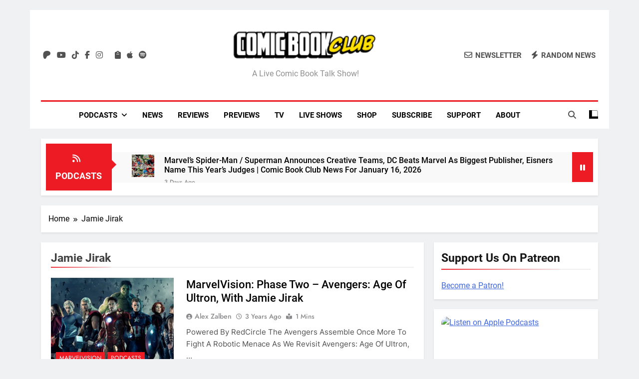

--- FILE ---
content_type: text/html; charset=UTF-8
request_url: https://comicbookclublive.com/tag/jamie-jirak/
body_size: 40744
content:
<!doctype html>
<html lang="en-US">
<head>
	<meta charset="UTF-8">
	<meta name="viewport" content="width=device-width, initial-scale=1">
	<link rel="profile" href="https://gmpg.org/xfn/11">
	<meta name='robots' content='index, follow, max-image-preview:large, max-snippet:-1, max-video-preview:-1' />
<!-- Google tag (gtag.js) consent mode dataLayer added by Site Kit -->
<script id="google_gtagjs-js-consent-mode-data-layer" type="pmdelayedscript" data-cfasync="false" data-no-optimize="1" data-no-defer="1" data-no-minify="1" data-rocketlazyloadscript="1">
window.dataLayer = window.dataLayer || [];function gtag(){dataLayer.push(arguments);}
gtag('consent', 'default', {"ad_personalization":"denied","ad_storage":"denied","ad_user_data":"denied","analytics_storage":"denied","functionality_storage":"denied","security_storage":"denied","personalization_storage":"denied","region":["AT","BE","BG","CH","CY","CZ","DE","DK","EE","ES","FI","FR","GB","GR","HR","HU","IE","IS","IT","LI","LT","LU","LV","MT","NL","NO","PL","PT","RO","SE","SI","SK"],"wait_for_update":500});
window._googlesitekitConsentCategoryMap = {"statistics":["analytics_storage"],"marketing":["ad_storage","ad_user_data","ad_personalization"],"functional":["functionality_storage","security_storage"],"preferences":["personalization_storage"]};
window._googlesitekitConsents = {"ad_personalization":"denied","ad_storage":"denied","ad_user_data":"denied","analytics_storage":"denied","functionality_storage":"denied","security_storage":"denied","personalization_storage":"denied","region":["AT","BE","BG","CH","CY","CZ","DE","DK","EE","ES","FI","FR","GB","GR","HR","HU","IE","IS","IT","LI","LT","LU","LV","MT","NL","NO","PL","PT","RO","SE","SI","SK"],"wait_for_update":500};
</script>
<!-- End Google tag (gtag.js) consent mode dataLayer added by Site Kit -->

	<!-- This site is optimized with the Yoast SEO plugin v26.7 - https://yoast.com/wordpress/plugins/seo/ -->
	<title>Jamie Jirak | Comic Book Club</title><link rel="preload" href="https://comicbookclublive.com/wp-content/uploads/2019/08/cropped-cropped-comic-book-club-logo-horizontal-300x45-1.png" as="image" /><link rel="preload" href="https://comicbookclublive.com/wp-content/uploads/2026/01/comic-book-club-news-january-16-2026-150x150.webp" as="image" /><link rel="preload" href="https://comicbookclublive.com/wp-content/uploads/2026/01/comic-book-club-news-january-15-2026-150x150.webp" as="image" /><style id="perfmatters-used-css">:where(.wp-block-button__link){border-radius:9999px;box-shadow:none;padding:calc(.667em + 2px) calc(1.333em + 2px);text-decoration:none;}:root :where(.wp-block-button .wp-block-button__link.is-style-outline),:root :where(.wp-block-button.is-style-outline>.wp-block-button__link){border:2px solid;padding:.667em 1.333em;}:root :where(.wp-block-button .wp-block-button__link.is-style-outline:not(.has-text-color)),:root :where(.wp-block-button.is-style-outline>.wp-block-button__link:not(.has-text-color)){color:currentColor;}:root :where(.wp-block-button .wp-block-button__link.is-style-outline:not(.has-background)),:root :where(.wp-block-button.is-style-outline>.wp-block-button__link:not(.has-background)){background-color:initial;background-image:none;}:where(.wp-block-columns){margin-bottom:1.75em;}:where(.wp-block-columns.has-background){padding:1.25em 2.375em;}:where(.wp-block-post-comments input[type=submit]){border:none;}:where(.wp-block-cover-image:not(.has-text-color)),:where(.wp-block-cover:not(.has-text-color)){color:#fff;}:where(.wp-block-cover-image.is-light:not(.has-text-color)),:where(.wp-block-cover.is-light:not(.has-text-color)){color:#000;}:root :where(.wp-block-cover h1:not(.has-text-color)),:root :where(.wp-block-cover h2:not(.has-text-color)),:root :where(.wp-block-cover h3:not(.has-text-color)),:root :where(.wp-block-cover h4:not(.has-text-color)),:root :where(.wp-block-cover h5:not(.has-text-color)),:root :where(.wp-block-cover h6:not(.has-text-color)),:root :where(.wp-block-cover p:not(.has-text-color)){color:inherit;}.wp-block-embed.alignleft,.wp-block-embed.alignright,.wp-block[data-align=left]>[data-type="core/embed"],.wp-block[data-align=right]>[data-type="core/embed"]{max-width:360px;width:100%;}.wp-block-embed.alignleft .wp-block-embed__wrapper,.wp-block-embed.alignright .wp-block-embed__wrapper,.wp-block[data-align=left]>[data-type="core/embed"] .wp-block-embed__wrapper,.wp-block[data-align=right]>[data-type="core/embed"] .wp-block-embed__wrapper{min-width:280px;}.wp-block-cover .wp-block-embed{min-height:240px;min-width:320px;}.wp-block-embed{overflow-wrap:break-word;}.wp-block-embed :where(figcaption){margin-bottom:1em;margin-top:.5em;}.wp-block-embed iframe{max-width:100%;}.wp-block-embed__wrapper{position:relative;}.wp-embed-responsive .wp-has-aspect-ratio .wp-block-embed__wrapper:before{content:"";display:block;padding-top:50%;}.wp-embed-responsive .wp-has-aspect-ratio iframe{bottom:0;height:100%;left:0;position:absolute;right:0;top:0;width:100%;}.wp-embed-responsive .wp-embed-aspect-21-9 .wp-block-embed__wrapper:before{padding-top:42.85%;}.wp-embed-responsive .wp-embed-aspect-18-9 .wp-block-embed__wrapper:before{padding-top:50%;}.wp-embed-responsive .wp-embed-aspect-16-9 .wp-block-embed__wrapper:before{padding-top:56.25%;}.wp-embed-responsive .wp-embed-aspect-4-3 .wp-block-embed__wrapper:before{padding-top:75%;}.wp-embed-responsive .wp-embed-aspect-1-1 .wp-block-embed__wrapper:before{padding-top:100%;}.wp-embed-responsive .wp-embed-aspect-9-16 .wp-block-embed__wrapper:before{padding-top:177.77%;}.wp-embed-responsive .wp-embed-aspect-1-2 .wp-block-embed__wrapper:before{padding-top:200%;}:where(.wp-block-file){margin-bottom:1.5em;}:where(.wp-block-file__button){border-radius:2em;display:inline-block;padding:.5em 1em;}:where(.wp-block-file__button):is(a):active,:where(.wp-block-file__button):is(a):focus,:where(.wp-block-file__button):is(a):hover,:where(.wp-block-file__button):is(a):visited{box-shadow:none;color:#fff;opacity:.85;text-decoration:none;}:where(.wp-block-group.wp-block-group-is-layout-constrained){position:relative;}@keyframes turn-on-visibility{0%{opacity:0;}to{opacity:1;}}@keyframes turn-off-visibility{0%{opacity:1;visibility:visible;}99%{opacity:0;visibility:visible;}to{opacity:0;visibility:hidden;}}@keyframes lightbox-zoom-in{0%{transform:translate(calc(( -100vw + var(--wp--lightbox-scrollbar-width) ) / 2 + var(--wp--lightbox-initial-left-position)),calc(-50vh + var(--wp--lightbox-initial-top-position))) scale(var(--wp--lightbox-scale));}to{transform:translate(-50%,-50%) scale(1);}}@keyframes lightbox-zoom-out{0%{transform:translate(-50%,-50%) scale(1);visibility:visible;}99%{visibility:visible;}to{transform:translate(calc(( -100vw + var(--wp--lightbox-scrollbar-width) ) / 2 + var(--wp--lightbox-initial-left-position)),calc(-50vh + var(--wp--lightbox-initial-top-position))) scale(var(--wp--lightbox-scale));visibility:hidden;}}:where(.wp-block-latest-comments:not([style*=line-height] .wp-block-latest-comments__comment)){line-height:1.1;}:where(.wp-block-latest-comments:not([style*=line-height] .wp-block-latest-comments__comment-excerpt p)){line-height:1.8;}:root :where(.wp-block-latest-posts.is-grid){padding:0;}:root :where(.wp-block-latest-posts.wp-block-latest-posts__list){padding-left:0;}ol,ul{box-sizing:border-box;}:where(.wp-block-navigation.has-background .wp-block-navigation-item a:not(.wp-element-button)),:where(.wp-block-navigation.has-background .wp-block-navigation-submenu a:not(.wp-element-button)){padding:.5em 1em;}:where(.wp-block-navigation .wp-block-navigation__submenu-container .wp-block-navigation-item a:not(.wp-element-button)),:where(.wp-block-navigation .wp-block-navigation__submenu-container .wp-block-navigation-submenu a:not(.wp-element-button)),:where(.wp-block-navigation .wp-block-navigation__submenu-container .wp-block-navigation-submenu button.wp-block-navigation-item__content),:where(.wp-block-navigation .wp-block-navigation__submenu-container .wp-block-pages-list__item button.wp-block-navigation-item__content){padding:.5em 1em;}@keyframes overlay-menu__fade-in-animation{0%{opacity:0;transform:translateY(.5em);}to{opacity:1;transform:translateY(0);}}:root :where(p.has-background){padding:1.25em 2.375em;}:where(p.has-text-color:not(.has-link-color)) a{color:inherit;}:where(.wp-block-post-comments-form) input:not([type=submit]),:where(.wp-block-post-comments-form) textarea{border:1px solid #949494;font-family:inherit;font-size:1em;}:where(.wp-block-post-comments-form) input:where(:not([type=submit]):not([type=checkbox])),:where(.wp-block-post-comments-form) textarea{padding:calc(.667em + 2px);}:where(.wp-block-post-excerpt){margin-bottom:var(--wp--style--block-gap);margin-top:var(--wp--style--block-gap);}:where(.wp-block-preformatted.has-background){padding:1.25em 2.375em;}:where(.wp-block-search__button){border:1px solid #ccc;padding:6px 10px;}:where(.wp-block-search__input){font-family:inherit;font-size:inherit;font-style:inherit;font-weight:inherit;letter-spacing:inherit;line-height:inherit;text-transform:inherit;}:where(.wp-block-search__button-inside .wp-block-search__inside-wrapper){border:1px solid #949494;box-sizing:border-box;padding:4px;}:where(.wp-block-search__button-inside .wp-block-search__inside-wrapper) :where(.wp-block-search__button){padding:4px 8px;}:root :where(.wp-block-separator.is-style-dots){height:auto;line-height:1;text-align:center;}:root :where(.wp-block-separator.is-style-dots):before{color:currentColor;content:"···";font-family:serif;font-size:1.5em;letter-spacing:2em;padding-left:2em;}:root :where(.wp-block-site-logo.is-style-rounded){border-radius:9999px;}:root :where(.wp-block-site-title a){color:inherit;}:root :where(.wp-block-social-links .wp-social-link a){padding:.25em;}:root :where(.wp-block-social-links.is-style-logos-only .wp-social-link a){padding:0;}:root :where(.wp-block-social-links.is-style-pill-shape .wp-social-link a){padding-left:.66667em;padding-right:.66667em;}:root :where(.wp-block-tag-cloud.is-style-outline){display:flex;flex-wrap:wrap;gap:1ch;}:root :where(.wp-block-tag-cloud.is-style-outline a){border:1px solid;font-size:unset !important;margin-right:0;padding:1ch 2ch;text-decoration:none !important;}:where(.wp-block-term-description){margin-bottom:var(--wp--style--block-gap);margin-top:var(--wp--style--block-gap);}:where(pre.wp-block-verse){font-family:inherit;}a[data-fn].fn{counter-increment:footnotes;display:inline-flex;font-size:smaller;text-decoration:none;text-indent:-9999999px;vertical-align:super;}a[data-fn].fn:after{content:"[" counter(footnotes) "]";float:left;text-indent:0;}:root{--wp--preset--font-size--normal:16px;--wp--preset--font-size--huge:42px;}.screen-reader-text{border:0;clip:rect(1px,1px,1px,1px);clip-path:inset(50%);height:1px;margin:-1px;overflow:hidden;padding:0;position:absolute;width:1px;word-wrap:normal !important;}.screen-reader-text:focus{background-color:#ddd;clip:auto !important;clip-path:none;color:#444;display:block;font-size:1em;height:auto;left:5px;line-height:normal;padding:15px 23px 14px;text-decoration:none;top:5px;width:auto;z-index:100000;}html :where(.has-border-color){border-style:solid;}html :where([style*=border-top-color]){border-top-style:solid;}html :where([style*=border-right-color]){border-right-style:solid;}html :where([style*=border-bottom-color]){border-bottom-style:solid;}html :where([style*=border-left-color]){border-left-style:solid;}html :where([style*=border-width]){border-style:solid;}html :where([style*=border-top-width]){border-top-style:solid;}html :where([style*=border-right-width]){border-right-style:solid;}html :where([style*=border-bottom-width]){border-bottom-style:solid;}html :where([style*=border-left-width]){border-left-style:solid;}html :where(img[class*=wp-image-]){height:auto;max-width:100%;}:where(figure){margin:0 0 1em;}html :where(.is-position-sticky){--wp-admin--admin-bar--position-offset:var(--wp-admin--admin-bar--height,0px);}@media screen and (max-width:600px){html :where(.is-position-sticky){--wp-admin--admin-bar--position-offset:0px;}}@-webkit-keyframes a{to{-webkit-transform:rotate(1turn);transform:rotate(1turn);}}@keyframes a{to{-webkit-transform:rotate(1turn);transform:rotate(1turn);}}@-webkit-keyframes b{0%{background-position:0 0;}to{background-position:30px 0;}}@keyframes b{0%{background-position:0 0;}to{background-position:30px 0;}}.fa,.fa-brands,.fa-classic,.fa-regular,.fa-sharp,.fa-solid,.fab,.far,.fas{-moz-osx-font-smoothing:grayscale;-webkit-font-smoothing:antialiased;display:var(--fa-display,inline-block);font-style:normal;font-variant:normal;line-height:1;text-rendering:auto;}.fa-classic,.fa-regular,.fa-solid,.far,.fas{font-family:"Font Awesome 6 Free";}.fa-brands,.fab{font-family:"Font Awesome 6 Brands";}@-webkit-keyframes fa-beat{0%,90%{-webkit-transform:scale(1);transform:scale(1);}45%{-webkit-transform:scale(var(--fa-beat-scale,1.25));transform:scale(var(--fa-beat-scale,1.25));}}@keyframes fa-beat{0%,90%{-webkit-transform:scale(1);transform:scale(1);}45%{-webkit-transform:scale(var(--fa-beat-scale,1.25));transform:scale(var(--fa-beat-scale,1.25));}}@-webkit-keyframes fa-bounce{0%{-webkit-transform:scale(1) translateY(0);transform:scale(1) translateY(0);}10%{-webkit-transform:scale(var(--fa-bounce-start-scale-x,1.1),var(--fa-bounce-start-scale-y,.9)) translateY(0);transform:scale(var(--fa-bounce-start-scale-x,1.1),var(--fa-bounce-start-scale-y,.9)) translateY(0);}30%{-webkit-transform:scale(var(--fa-bounce-jump-scale-x,.9),var(--fa-bounce-jump-scale-y,1.1)) translateY(var(--fa-bounce-height,-.5em));transform:scale(var(--fa-bounce-jump-scale-x,.9),var(--fa-bounce-jump-scale-y,1.1)) translateY(var(--fa-bounce-height,-.5em));}50%{-webkit-transform:scale(var(--fa-bounce-land-scale-x,1.05),var(--fa-bounce-land-scale-y,.95)) translateY(0);transform:scale(var(--fa-bounce-land-scale-x,1.05),var(--fa-bounce-land-scale-y,.95)) translateY(0);}57%{-webkit-transform:scale(1) translateY(var(--fa-bounce-rebound,-.125em));transform:scale(1) translateY(var(--fa-bounce-rebound,-.125em));}64%{-webkit-transform:scale(1) translateY(0);transform:scale(1) translateY(0);}to{-webkit-transform:scale(1) translateY(0);transform:scale(1) translateY(0);}}@keyframes fa-bounce{0%{-webkit-transform:scale(1) translateY(0);transform:scale(1) translateY(0);}10%{-webkit-transform:scale(var(--fa-bounce-start-scale-x,1.1),var(--fa-bounce-start-scale-y,.9)) translateY(0);transform:scale(var(--fa-bounce-start-scale-x,1.1),var(--fa-bounce-start-scale-y,.9)) translateY(0);}30%{-webkit-transform:scale(var(--fa-bounce-jump-scale-x,.9),var(--fa-bounce-jump-scale-y,1.1)) translateY(var(--fa-bounce-height,-.5em));transform:scale(var(--fa-bounce-jump-scale-x,.9),var(--fa-bounce-jump-scale-y,1.1)) translateY(var(--fa-bounce-height,-.5em));}50%{-webkit-transform:scale(var(--fa-bounce-land-scale-x,1.05),var(--fa-bounce-land-scale-y,.95)) translateY(0);transform:scale(var(--fa-bounce-land-scale-x,1.05),var(--fa-bounce-land-scale-y,.95)) translateY(0);}57%{-webkit-transform:scale(1) translateY(var(--fa-bounce-rebound,-.125em));transform:scale(1) translateY(var(--fa-bounce-rebound,-.125em));}64%{-webkit-transform:scale(1) translateY(0);transform:scale(1) translateY(0);}to{-webkit-transform:scale(1) translateY(0);transform:scale(1) translateY(0);}}@-webkit-keyframes fa-fade{50%{opacity:var(--fa-fade-opacity,.4);}}@keyframes fa-fade{50%{opacity:var(--fa-fade-opacity,.4);}}@-webkit-keyframes fa-beat-fade{0%,to{opacity:var(--fa-beat-fade-opacity,.4);-webkit-transform:scale(1);transform:scale(1);}50%{opacity:1;-webkit-transform:scale(var(--fa-beat-fade-scale,1.125));transform:scale(var(--fa-beat-fade-scale,1.125));}}@keyframes fa-beat-fade{0%,to{opacity:var(--fa-beat-fade-opacity,.4);-webkit-transform:scale(1);transform:scale(1);}50%{opacity:1;-webkit-transform:scale(var(--fa-beat-fade-scale,1.125));transform:scale(var(--fa-beat-fade-scale,1.125));}}@-webkit-keyframes fa-flip{50%{-webkit-transform:rotate3d(var(--fa-flip-x,0),var(--fa-flip-y,1),var(--fa-flip-z,0),var(--fa-flip-angle,-180deg));transform:rotate3d(var(--fa-flip-x,0),var(--fa-flip-y,1),var(--fa-flip-z,0),var(--fa-flip-angle,-180deg));}}@keyframes fa-flip{50%{-webkit-transform:rotate3d(var(--fa-flip-x,0),var(--fa-flip-y,1),var(--fa-flip-z,0),var(--fa-flip-angle,-180deg));transform:rotate3d(var(--fa-flip-x,0),var(--fa-flip-y,1),var(--fa-flip-z,0),var(--fa-flip-angle,-180deg));}}@-webkit-keyframes fa-shake{0%{-webkit-transform:rotate(-15deg);transform:rotate(-15deg);}4%{-webkit-transform:rotate(15deg);transform:rotate(15deg);}8%,24%{-webkit-transform:rotate(-18deg);transform:rotate(-18deg);}12%,28%{-webkit-transform:rotate(18deg);transform:rotate(18deg);}16%{-webkit-transform:rotate(-22deg);transform:rotate(-22deg);}20%{-webkit-transform:rotate(22deg);transform:rotate(22deg);}32%{-webkit-transform:rotate(-12deg);transform:rotate(-12deg);}36%{-webkit-transform:rotate(12deg);transform:rotate(12deg);}40%,to{-webkit-transform:rotate(0deg);transform:rotate(0deg);}}@keyframes fa-shake{0%{-webkit-transform:rotate(-15deg);transform:rotate(-15deg);}4%{-webkit-transform:rotate(15deg);transform:rotate(15deg);}8%,24%{-webkit-transform:rotate(-18deg);transform:rotate(-18deg);}12%,28%{-webkit-transform:rotate(18deg);transform:rotate(18deg);}16%{-webkit-transform:rotate(-22deg);transform:rotate(-22deg);}20%{-webkit-transform:rotate(22deg);transform:rotate(22deg);}32%{-webkit-transform:rotate(-12deg);transform:rotate(-12deg);}36%{-webkit-transform:rotate(12deg);transform:rotate(12deg);}40%,to{-webkit-transform:rotate(0deg);transform:rotate(0deg);}}@-webkit-keyframes fa-spin{0%{-webkit-transform:rotate(0deg);transform:rotate(0deg);}to{-webkit-transform:rotate(1turn);transform:rotate(1turn);}}@keyframes fa-spin{0%{-webkit-transform:rotate(0deg);transform:rotate(0deg);}to{-webkit-transform:rotate(1turn);transform:rotate(1turn);}}.fa-angle-right:before{content:"";}.fa-clipboard:before{content:"";}.fa-pause:before{content:"";}.fa-envelope:before{content:"";}.fa-bolt:before,.fa-zap:before{content:"";}.fa-magnifying-glass:before,.fa-search:before{content:"";}.fa-angle-up:before{content:"";}.fa-chevron-right:before{content:"";}.fa-feed:before,.fa-rss:before{content:"";}:host,:root{--fa-style-family-brands:"Font Awesome 6 Brands";--fa-font-brands:normal 400 1em/1 "Font Awesome 6 Brands";}@font-face{font-family:"Font Awesome 6 Brands";font-style:normal;font-weight:400;font-display:swap;src:url("https://comicbookclublive.com/wp-content/cache/min/1/wp-content/themes/newsmatic-pro-premium/assets/lib/fontawesome/css/../../../../../../../../../../themes/newsmatic-pro-premium/assets/lib/fontawesome/webfonts/fa-brands-400.woff2") format("woff2"),url("https://comicbookclublive.com/wp-content/cache/min/1/wp-content/themes/newsmatic-pro-premium/assets/lib/fontawesome/css/../../../../../../../../../../themes/newsmatic-pro-premium/assets/lib/fontawesome/webfonts/fa-brands-400.ttf") format("truetype");}.fa-brands,.fab{font-weight:400;}.fa-apple:before{content:"";}.fa-patreon:before{content:"";}.fa-facebook-f:before{content:"";}.fa-spotify:before{content:"";}.fa-tiktok:before{content:"";}.fa-instagram:before{content:"";}.fa-youtube:before{content:"";}.fa-twitter:before{content:"";}:host,:root{--fa-font-regular:normal 400 1em/1 "Font Awesome 6 Free";}@font-face{font-family:"Font Awesome 6 Free";font-style:normal;font-weight:400;font-display:swap;src:url("https://comicbookclublive.com/wp-content/cache/min/1/wp-content/themes/newsmatic-pro-premium/assets/lib/fontawesome/css/../../../../../../../../../../themes/newsmatic-pro-premium/assets/lib/fontawesome/webfonts/fa-regular-400.woff2") format("woff2"),url("https://comicbookclublive.com/wp-content/cache/min/1/wp-content/themes/newsmatic-pro-premium/assets/lib/fontawesome/css/../../../../../../../../../../themes/newsmatic-pro-premium/assets/lib/fontawesome/webfonts/fa-regular-400.ttf") format("truetype");}.fa-regular,.far{font-weight:400;}:host,:root{--fa-style-family-classic:"Font Awesome 6 Free";--fa-font-solid:normal 900 1em/1 "Font Awesome 6 Free";}@font-face{font-family:"Font Awesome 6 Free";font-style:normal;font-weight:900;font-display:swap;src:url("https://comicbookclublive.com/wp-content/cache/min/1/wp-content/themes/newsmatic-pro-premium/assets/lib/fontawesome/css/../../../../../../../../../../themes/newsmatic-pro-premium/assets/lib/fontawesome/webfonts/fa-solid-900.woff2") format("woff2"),url("https://comicbookclublive.com/wp-content/cache/min/1/wp-content/themes/newsmatic-pro-premium/assets/lib/fontawesome/css/../../../../../../../../../../themes/newsmatic-pro-premium/assets/lib/fontawesome/webfonts/fa-solid-900.ttf") format("truetype");}.fa-solid,.fas{font-weight:900;}@font-face{font-family:"Font Awesome 5 Brands";font-display:swap;font-weight:400;src:url("https://comicbookclublive.com/wp-content/cache/min/1/wp-content/themes/newsmatic-pro-premium/assets/lib/fontawesome/css/../../../../../../../../../../themes/newsmatic-pro-premium/assets/lib/fontawesome/webfonts/fa-brands-400.woff2") format("woff2"),url("https://comicbookclublive.com/wp-content/cache/min/1/wp-content/themes/newsmatic-pro-premium/assets/lib/fontawesome/css/../../../../../../../../../../themes/newsmatic-pro-premium/assets/lib/fontawesome/webfonts/fa-brands-400.ttf") format("truetype");}@font-face{font-family:"Font Awesome 5 Free";font-display:swap;font-weight:900;src:url("https://comicbookclublive.com/wp-content/cache/min/1/wp-content/themes/newsmatic-pro-premium/assets/lib/fontawesome/css/../../../../../../../../../../themes/newsmatic-pro-premium/assets/lib/fontawesome/webfonts/fa-solid-900.woff2") format("woff2"),url("https://comicbookclublive.com/wp-content/cache/min/1/wp-content/themes/newsmatic-pro-premium/assets/lib/fontawesome/css/../../../../../../../../../../themes/newsmatic-pro-premium/assets/lib/fontawesome/webfonts/fa-solid-900.ttf") format("truetype");}@font-face{font-family:"Font Awesome 5 Free";font-display:swap;font-weight:400;src:url("https://comicbookclublive.com/wp-content/cache/min/1/wp-content/themes/newsmatic-pro-premium/assets/lib/fontawesome/css/../../../../../../../../../../themes/newsmatic-pro-premium/assets/lib/fontawesome/webfonts/fa-regular-400.woff2") format("woff2"),url("https://comicbookclublive.com/wp-content/cache/min/1/wp-content/themes/newsmatic-pro-premium/assets/lib/fontawesome/css/../../../../../../../../../../themes/newsmatic-pro-premium/assets/lib/fontawesome/webfonts/fa-regular-400.ttf") format("truetype");}@font-face{font-family:"FontAwesome";font-display:swap;src:url("https://comicbookclublive.com/wp-content/cache/min/1/wp-content/themes/newsmatic-pro-premium/assets/lib/fontawesome/css/../../../../../../../../../../themes/newsmatic-pro-premium/assets/lib/fontawesome/webfonts/fa-solid-900.woff2") format("woff2"),url("https://comicbookclublive.com/wp-content/cache/min/1/wp-content/themes/newsmatic-pro-premium/assets/lib/fontawesome/css/../../../../../../../../../../themes/newsmatic-pro-premium/assets/lib/fontawesome/webfonts/fa-solid-900.ttf") format("truetype");}@font-face{font-family:"FontAwesome";font-display:swap;src:url("https://comicbookclublive.com/wp-content/cache/min/1/wp-content/themes/newsmatic-pro-premium/assets/lib/fontawesome/css/../../../../../../../../../../themes/newsmatic-pro-premium/assets/lib/fontawesome/webfonts/fa-brands-400.woff2") format("woff2"),url("https://comicbookclublive.com/wp-content/cache/min/1/wp-content/themes/newsmatic-pro-premium/assets/lib/fontawesome/css/../../../../../../../../../../themes/newsmatic-pro-premium/assets/lib/fontawesome/webfonts/fa-brands-400.ttf") format("truetype");}@font-face{font-family:"FontAwesome";font-display:swap;src:url("https://comicbookclublive.com/wp-content/cache/min/1/wp-content/themes/newsmatic-pro-premium/assets/lib/fontawesome/css/../../../../../../../../../../themes/newsmatic-pro-premium/assets/lib/fontawesome/webfonts/fa-regular-400.woff2") format("woff2"),url("https://comicbookclublive.com/wp-content/cache/min/1/wp-content/themes/newsmatic-pro-premium/assets/lib/fontawesome/css/../../../../../../../../../../themes/newsmatic-pro-premium/assets/lib/fontawesome/webfonts/fa-regular-400.ttf") format("truetype");}@font-face{font-family:"FontAwesome";font-display:swap;src:url("https://comicbookclublive.com/wp-content/cache/min/1/wp-content/themes/newsmatic-pro-premium/assets/lib/fontawesome/css/../../../../../../../../../../themes/newsmatic-pro-premium/assets/lib/fontawesome/webfonts/fa-v4compatibility.woff2") format("woff2"),url("https://comicbookclublive.com/wp-content/cache/min/1/wp-content/themes/newsmatic-pro-premium/assets/lib/fontawesome/css/../../../../../../../../../../themes/newsmatic-pro-premium/assets/lib/fontawesome/webfonts/fa-v4compatibility.ttf") format("truetype");}.slick-slider{position:relative;display:block;box-sizing:border-box;-webkit-user-select:none;-moz-user-select:none;-ms-user-select:none;user-select:none;-webkit-touch-callout:none;-khtml-user-select:none;-ms-touch-action:pan-y;touch-action:pan-y;-webkit-tap-highlight-color:transparent;}.slick-list{position:relative;display:block;overflow:hidden;margin:0;padding:0;}.slick-list:focus{outline:none;}.slick-list.dragging{cursor:pointer;cursor:hand;}.slick-slider .slick-track,.slick-slider .slick-list{-webkit-transform:translate3d(0,0,0);-moz-transform:translate3d(0,0,0);-ms-transform:translate3d(0,0,0);-o-transform:translate3d(0,0,0);transform:translate3d(0,0,0);}.slick-initialized .slick-slide{display:block;}.slick-arrow.slick-hidden{display:none;}@font-face{font-display:swap;font-family:"Inter";font-style:normal;font-weight:300;src:url("https://comicbookclublive.com/wp-content/fonts/inter/UcC73FwrK3iLTeHuS_fvQtMwCp50KnMa2JL7SUc.woff2") format("woff2");unicode-range:U+0460-052F,U+1C80-1C88,U+20B4,U+2DE0-2DFF,U+A640-A69F,U+FE2E-FE2F;}@font-face{font-display:swap;font-family:"Inter";font-style:normal;font-weight:300;src:url("https://comicbookclublive.com/wp-content/fonts/inter/UcC73FwrK3iLTeHuS_fvQtMwCp50KnMa0ZL7SUc.woff2") format("woff2");unicode-range:U+0301,U+0400-045F,U+0490-0491,U+04B0-04B1,U+2116;}@font-face{font-display:swap;font-family:"Inter";font-style:normal;font-weight:300;src:url("https://comicbookclublive.com/wp-content/fonts/inter/UcC73FwrK3iLTeHuS_fvQtMwCp50KnMa2ZL7SUc.woff2") format("woff2");unicode-range:U+1F00-1FFF;}@font-face{font-display:swap;font-family:"Inter";font-style:normal;font-weight:300;src:url("https://comicbookclublive.com/wp-content/fonts/inter/UcC73FwrK3iLTeHuS_fvQtMwCp50KnMa1pL7SUc.woff2") format("woff2");unicode-range:U+0370-03FF;}@font-face{font-display:swap;font-family:"Inter";font-style:normal;font-weight:300;src:url("https://comicbookclublive.com/wp-content/fonts/inter/UcC73FwrK3iLTeHuS_fvQtMwCp50KnMa2pL7SUc.woff2") format("woff2");unicode-range:U+0102-0103,U+0110-0111,U+0128-0129,U+0168-0169,U+01A0-01A1,U+01AF-01B0,U+0300-0301,U+0303-0304,U+0308-0309,U+0323,U+0329,U+1EA0-1EF9,U+20AB;}@font-face{font-display:swap;font-family:"Inter";font-style:normal;font-weight:300;src:url("https://comicbookclublive.com/wp-content/fonts/inter/UcC73FwrK3iLTeHuS_fvQtMwCp50KnMa25L7SUc.woff2") format("woff2");unicode-range:U+0100-02AF,U+0304,U+0308,U+0329,U+1E00-1E9F,U+1EF2-1EFF,U+2020,U+20A0-20AB,U+20AD-20CF,U+2113,U+2C60-2C7F,U+A720-A7FF;}@font-face{font-display:swap;font-family:"Inter";font-style:normal;font-weight:300;src:url("https://comicbookclublive.com/wp-content/fonts/inter/UcC73FwrK3iLTeHuS_fvQtMwCp50KnMa1ZL7.woff2") format("woff2");unicode-range:U+0000-00FF,U+0131,U+0152-0153,U+02BB-02BC,U+02C6,U+02DA,U+02DC,U+0304,U+0308,U+0329,U+2000-206F,U+2074,U+20AC,U+2122,U+2191,U+2193,U+2212,U+2215,U+FEFF,U+FFFD;}@font-face{font-display:swap;font-family:"Inter";font-style:normal;font-weight:400;src:url("https://comicbookclublive.com/wp-content/fonts/inter/UcC73FwrK3iLTeHuS_fvQtMwCp50KnMa2JL7SUc.woff2") format("woff2");unicode-range:U+0460-052F,U+1C80-1C88,U+20B4,U+2DE0-2DFF,U+A640-A69F,U+FE2E-FE2F;}@font-face{font-display:swap;font-family:"Inter";font-style:normal;font-weight:400;src:url("https://comicbookclublive.com/wp-content/fonts/inter/UcC73FwrK3iLTeHuS_fvQtMwCp50KnMa0ZL7SUc.woff2") format("woff2");unicode-range:U+0301,U+0400-045F,U+0490-0491,U+04B0-04B1,U+2116;}@font-face{font-display:swap;font-family:"Inter";font-style:normal;font-weight:400;src:url("https://comicbookclublive.com/wp-content/fonts/inter/UcC73FwrK3iLTeHuS_fvQtMwCp50KnMa2ZL7SUc.woff2") format("woff2");unicode-range:U+1F00-1FFF;}@font-face{font-display:swap;font-family:"Inter";font-style:normal;font-weight:400;src:url("https://comicbookclublive.com/wp-content/fonts/inter/UcC73FwrK3iLTeHuS_fvQtMwCp50KnMa1pL7SUc.woff2") format("woff2");unicode-range:U+0370-03FF;}@font-face{font-display:swap;font-family:"Inter";font-style:normal;font-weight:400;src:url("https://comicbookclublive.com/wp-content/fonts/inter/UcC73FwrK3iLTeHuS_fvQtMwCp50KnMa2pL7SUc.woff2") format("woff2");unicode-range:U+0102-0103,U+0110-0111,U+0128-0129,U+0168-0169,U+01A0-01A1,U+01AF-01B0,U+0300-0301,U+0303-0304,U+0308-0309,U+0323,U+0329,U+1EA0-1EF9,U+20AB;}@font-face{font-display:swap;font-family:"Inter";font-style:normal;font-weight:400;src:url("https://comicbookclublive.com/wp-content/fonts/inter/UcC73FwrK3iLTeHuS_fvQtMwCp50KnMa25L7SUc.woff2") format("woff2");unicode-range:U+0100-02AF,U+0304,U+0308,U+0329,U+1E00-1E9F,U+1EF2-1EFF,U+2020,U+20A0-20AB,U+20AD-20CF,U+2113,U+2C60-2C7F,U+A720-A7FF;}@font-face{font-display:swap;font-family:"Inter";font-style:normal;font-weight:400;src:url("https://comicbookclublive.com/wp-content/fonts/inter/UcC73FwrK3iLTeHuS_fvQtMwCp50KnMa1ZL7.woff2") format("woff2");unicode-range:U+0000-00FF,U+0131,U+0152-0153,U+02BB-02BC,U+02C6,U+02DA,U+02DC,U+0304,U+0308,U+0329,U+2000-206F,U+2074,U+20AC,U+2122,U+2191,U+2193,U+2212,U+2215,U+FEFF,U+FFFD;}@font-face{font-display:swap;font-family:"Inter";font-style:normal;font-weight:500;src:url("https://comicbookclublive.com/wp-content/fonts/inter/UcC73FwrK3iLTeHuS_fvQtMwCp50KnMa2JL7SUc.woff2") format("woff2");unicode-range:U+0460-052F,U+1C80-1C88,U+20B4,U+2DE0-2DFF,U+A640-A69F,U+FE2E-FE2F;}@font-face{font-display:swap;font-family:"Inter";font-style:normal;font-weight:500;src:url("https://comicbookclublive.com/wp-content/fonts/inter/UcC73FwrK3iLTeHuS_fvQtMwCp50KnMa0ZL7SUc.woff2") format("woff2");unicode-range:U+0301,U+0400-045F,U+0490-0491,U+04B0-04B1,U+2116;}@font-face{font-display:swap;font-family:"Inter";font-style:normal;font-weight:500;src:url("https://comicbookclublive.com/wp-content/fonts/inter/UcC73FwrK3iLTeHuS_fvQtMwCp50KnMa2ZL7SUc.woff2") format("woff2");unicode-range:U+1F00-1FFF;}@font-face{font-display:swap;font-family:"Inter";font-style:normal;font-weight:500;src:url("https://comicbookclublive.com/wp-content/fonts/inter/UcC73FwrK3iLTeHuS_fvQtMwCp50KnMa1pL7SUc.woff2") format("woff2");unicode-range:U+0370-03FF;}@font-face{font-display:swap;font-family:"Inter";font-style:normal;font-weight:500;src:url("https://comicbookclublive.com/wp-content/fonts/inter/UcC73FwrK3iLTeHuS_fvQtMwCp50KnMa2pL7SUc.woff2") format("woff2");unicode-range:U+0102-0103,U+0110-0111,U+0128-0129,U+0168-0169,U+01A0-01A1,U+01AF-01B0,U+0300-0301,U+0303-0304,U+0308-0309,U+0323,U+0329,U+1EA0-1EF9,U+20AB;}@font-face{font-display:swap;font-family:"Inter";font-style:normal;font-weight:500;src:url("https://comicbookclublive.com/wp-content/fonts/inter/UcC73FwrK3iLTeHuS_fvQtMwCp50KnMa25L7SUc.woff2") format("woff2");unicode-range:U+0100-02AF,U+0304,U+0308,U+0329,U+1E00-1E9F,U+1EF2-1EFF,U+2020,U+20A0-20AB,U+20AD-20CF,U+2113,U+2C60-2C7F,U+A720-A7FF;}@font-face{font-display:swap;font-family:"Inter";font-style:normal;font-weight:500;src:url("https://comicbookclublive.com/wp-content/fonts/inter/UcC73FwrK3iLTeHuS_fvQtMwCp50KnMa1ZL7.woff2") format("woff2");unicode-range:U+0000-00FF,U+0131,U+0152-0153,U+02BB-02BC,U+02C6,U+02DA,U+02DC,U+0304,U+0308,U+0329,U+2000-206F,U+2074,U+20AC,U+2122,U+2191,U+2193,U+2212,U+2215,U+FEFF,U+FFFD;}@font-face{font-display:swap;font-family:"Inter";font-style:normal;font-weight:600;src:url("https://comicbookclublive.com/wp-content/fonts/inter/UcC73FwrK3iLTeHuS_fvQtMwCp50KnMa2JL7SUc.woff2") format("woff2");unicode-range:U+0460-052F,U+1C80-1C88,U+20B4,U+2DE0-2DFF,U+A640-A69F,U+FE2E-FE2F;}@font-face{font-display:swap;font-family:"Inter";font-style:normal;font-weight:600;src:url("https://comicbookclublive.com/wp-content/fonts/inter/UcC73FwrK3iLTeHuS_fvQtMwCp50KnMa0ZL7SUc.woff2") format("woff2");unicode-range:U+0301,U+0400-045F,U+0490-0491,U+04B0-04B1,U+2116;}@font-face{font-display:swap;font-family:"Inter";font-style:normal;font-weight:600;src:url("https://comicbookclublive.com/wp-content/fonts/inter/UcC73FwrK3iLTeHuS_fvQtMwCp50KnMa2ZL7SUc.woff2") format("woff2");unicode-range:U+1F00-1FFF;}@font-face{font-display:swap;font-family:"Inter";font-style:normal;font-weight:600;src:url("https://comicbookclublive.com/wp-content/fonts/inter/UcC73FwrK3iLTeHuS_fvQtMwCp50KnMa1pL7SUc.woff2") format("woff2");unicode-range:U+0370-03FF;}@font-face{font-display:swap;font-family:"Inter";font-style:normal;font-weight:600;src:url("https://comicbookclublive.com/wp-content/fonts/inter/UcC73FwrK3iLTeHuS_fvQtMwCp50KnMa2pL7SUc.woff2") format("woff2");unicode-range:U+0102-0103,U+0110-0111,U+0128-0129,U+0168-0169,U+01A0-01A1,U+01AF-01B0,U+0300-0301,U+0303-0304,U+0308-0309,U+0323,U+0329,U+1EA0-1EF9,U+20AB;}@font-face{font-display:swap;font-family:"Inter";font-style:normal;font-weight:600;src:url("https://comicbookclublive.com/wp-content/fonts/inter/UcC73FwrK3iLTeHuS_fvQtMwCp50KnMa25L7SUc.woff2") format("woff2");unicode-range:U+0100-02AF,U+0304,U+0308,U+0329,U+1E00-1E9F,U+1EF2-1EFF,U+2020,U+20A0-20AB,U+20AD-20CF,U+2113,U+2C60-2C7F,U+A720-A7FF;}@font-face{font-display:swap;font-family:"Inter";font-style:normal;font-weight:600;src:url("https://comicbookclublive.com/wp-content/fonts/inter/UcC73FwrK3iLTeHuS_fvQtMwCp50KnMa1ZL7.woff2") format("woff2");unicode-range:U+0000-00FF,U+0131,U+0152-0153,U+02BB-02BC,U+02C6,U+02DA,U+02DC,U+0304,U+0308,U+0329,U+2000-206F,U+2074,U+20AC,U+2122,U+2191,U+2193,U+2212,U+2215,U+FEFF,U+FFFD;}@font-face{font-display:swap;font-family:"Jost";font-style:normal;font-weight:300;src:url("https://comicbookclublive.com/wp-content/fonts/jost/92zatBhPNqw73oDd4iYl.woff2") format("woff2");unicode-range:U+0301,U+0400-045F,U+0490-0491,U+04B0-04B1,U+2116;}@font-face{font-display:swap;font-family:"Jost";font-style:normal;font-weight:300;src:url("https://comicbookclublive.com/wp-content/fonts/jost/92zatBhPNqw73ord4iYl.woff2") format("woff2");unicode-range:U+0100-02AF,U+0304,U+0308,U+0329,U+1E00-1E9F,U+1EF2-1EFF,U+2020,U+20A0-20AB,U+20AD-20CF,U+2113,U+2C60-2C7F,U+A720-A7FF;}@font-face{font-display:swap;font-family:"Jost";font-style:normal;font-weight:300;src:url("https://comicbookclublive.com/wp-content/fonts/jost/92zatBhPNqw73oTd4g.woff2") format("woff2");unicode-range:U+0000-00FF,U+0131,U+0152-0153,U+02BB-02BC,U+02C6,U+02DA,U+02DC,U+0304,U+0308,U+0329,U+2000-206F,U+2074,U+20AC,U+2122,U+2191,U+2193,U+2212,U+2215,U+FEFF,U+FFFD;}@font-face{font-display:swap;font-family:"Jost";font-style:normal;font-weight:400;src:url("https://comicbookclublive.com/wp-content/fonts/jost/92zatBhPNqw73oDd4iYl.woff2") format("woff2");unicode-range:U+0301,U+0400-045F,U+0490-0491,U+04B0-04B1,U+2116;}@font-face{font-display:swap;font-family:"Jost";font-style:normal;font-weight:400;src:url("https://comicbookclublive.com/wp-content/fonts/jost/92zatBhPNqw73ord4iYl.woff2") format("woff2");unicode-range:U+0100-02AF,U+0304,U+0308,U+0329,U+1E00-1E9F,U+1EF2-1EFF,U+2020,U+20A0-20AB,U+20AD-20CF,U+2113,U+2C60-2C7F,U+A720-A7FF;}@font-face{font-display:swap;font-family:"Jost";font-style:normal;font-weight:400;src:url("https://comicbookclublive.com/wp-content/fonts/jost/92zatBhPNqw73oTd4g.woff2") format("woff2");unicode-range:U+0000-00FF,U+0131,U+0152-0153,U+02BB-02BC,U+02C6,U+02DA,U+02DC,U+0304,U+0308,U+0329,U+2000-206F,U+2074,U+20AC,U+2122,U+2191,U+2193,U+2212,U+2215,U+FEFF,U+FFFD;}@font-face{font-display:swap;font-family:"Jost";font-style:normal;font-weight:500;src:url("https://comicbookclublive.com/wp-content/fonts/jost/92zatBhPNqw73oDd4iYl.woff2") format("woff2");unicode-range:U+0301,U+0400-045F,U+0490-0491,U+04B0-04B1,U+2116;}@font-face{font-display:swap;font-family:"Jost";font-style:normal;font-weight:500;src:url("https://comicbookclublive.com/wp-content/fonts/jost/92zatBhPNqw73ord4iYl.woff2") format("woff2");unicode-range:U+0100-02AF,U+0304,U+0308,U+0329,U+1E00-1E9F,U+1EF2-1EFF,U+2020,U+20A0-20AB,U+20AD-20CF,U+2113,U+2C60-2C7F,U+A720-A7FF;}@font-face{font-display:swap;font-family:"Jost";font-style:normal;font-weight:500;src:url("https://comicbookclublive.com/wp-content/fonts/jost/92zatBhPNqw73oTd4g.woff2") format("woff2");unicode-range:U+0000-00FF,U+0131,U+0152-0153,U+02BB-02BC,U+02C6,U+02DA,U+02DC,U+0304,U+0308,U+0329,U+2000-206F,U+2074,U+20AC,U+2122,U+2191,U+2193,U+2212,U+2215,U+FEFF,U+FFFD;}@font-face{font-display:swap;font-family:"Jost";font-style:normal;font-weight:600;src:url("https://comicbookclublive.com/wp-content/fonts/jost/92zatBhPNqw73oDd4iYl.woff2") format("woff2");unicode-range:U+0301,U+0400-045F,U+0490-0491,U+04B0-04B1,U+2116;}@font-face{font-display:swap;font-family:"Jost";font-style:normal;font-weight:600;src:url("https://comicbookclublive.com/wp-content/fonts/jost/92zatBhPNqw73ord4iYl.woff2") format("woff2");unicode-range:U+0100-02AF,U+0304,U+0308,U+0329,U+1E00-1E9F,U+1EF2-1EFF,U+2020,U+20A0-20AB,U+20AD-20CF,U+2113,U+2C60-2C7F,U+A720-A7FF;}@font-face{font-display:swap;font-family:"Jost";font-style:normal;font-weight:600;src:url("https://comicbookclublive.com/wp-content/fonts/jost/92zatBhPNqw73oTd4g.woff2") format("woff2");unicode-range:U+0000-00FF,U+0131,U+0152-0153,U+02BB-02BC,U+02C6,U+02DA,U+02DC,U+0304,U+0308,U+0329,U+2000-206F,U+2074,U+20AC,U+2122,U+2191,U+2193,U+2212,U+2215,U+FEFF,U+FFFD;}@font-face{font-display:swap;font-family:"Jost";font-style:normal;font-weight:700;src:url("https://comicbookclublive.com/wp-content/fonts/jost/92zatBhPNqw73oDd4iYl.woff2") format("woff2");unicode-range:U+0301,U+0400-045F,U+0490-0491,U+04B0-04B1,U+2116;}@font-face{font-display:swap;font-family:"Jost";font-style:normal;font-weight:700;src:url("https://comicbookclublive.com/wp-content/fonts/jost/92zatBhPNqw73ord4iYl.woff2") format("woff2");unicode-range:U+0100-02AF,U+0304,U+0308,U+0329,U+1E00-1E9F,U+1EF2-1EFF,U+2020,U+20A0-20AB,U+20AD-20CF,U+2113,U+2C60-2C7F,U+A720-A7FF;}@font-face{font-display:swap;font-family:"Jost";font-style:normal;font-weight:700;src:url("https://comicbookclublive.com/wp-content/fonts/jost/92zatBhPNqw73oTd4g.woff2") format("woff2");unicode-range:U+0000-00FF,U+0131,U+0152-0153,U+02BB-02BC,U+02C6,U+02DA,U+02DC,U+0304,U+0308,U+0329,U+2000-206F,U+2074,U+20AC,U+2122,U+2191,U+2193,U+2212,U+2215,U+FEFF,U+FFFD;}@font-face{font-display:swap;font-family:"Roboto";font-style:normal;font-weight:300;src:url("https://comicbookclublive.com/wp-content/fonts/roboto/KFOlCnqEu92Fr1MmSU5fCRc4EsA.woff2") format("woff2");unicode-range:U+0460-052F,U+1C80-1C88,U+20B4,U+2DE0-2DFF,U+A640-A69F,U+FE2E-FE2F;}@font-face{font-display:swap;font-family:"Roboto";font-style:normal;font-weight:300;src:url("https://comicbookclublive.com/wp-content/fonts/roboto/KFOlCnqEu92Fr1MmSU5fABc4EsA.woff2") format("woff2");unicode-range:U+0301,U+0400-045F,U+0490-0491,U+04B0-04B1,U+2116;}@font-face{font-display:swap;font-family:"Roboto";font-style:normal;font-weight:300;src:url("https://comicbookclublive.com/wp-content/fonts/roboto/KFOlCnqEu92Fr1MmSU5fCBc4EsA.woff2") format("woff2");unicode-range:U+1F00-1FFF;}@font-face{font-display:swap;font-family:"Roboto";font-style:normal;font-weight:300;src:url("https://comicbookclublive.com/wp-content/fonts/roboto/KFOlCnqEu92Fr1MmSU5fBxc4EsA.woff2") format("woff2");unicode-range:U+0370-03FF;}@font-face{font-display:swap;font-family:"Roboto";font-style:normal;font-weight:300;src:url("https://comicbookclublive.com/wp-content/fonts/roboto/KFOlCnqEu92Fr1MmSU5fCxc4EsA.woff2") format("woff2");unicode-range:U+0102-0103,U+0110-0111,U+0128-0129,U+0168-0169,U+01A0-01A1,U+01AF-01B0,U+0300-0301,U+0303-0304,U+0308-0309,U+0323,U+0329,U+1EA0-1EF9,U+20AB;}@font-face{font-display:swap;font-family:"Roboto";font-style:normal;font-weight:300;src:url("https://comicbookclublive.com/wp-content/fonts/roboto/KFOlCnqEu92Fr1MmSU5fChc4EsA.woff2") format("woff2");unicode-range:U+0100-02AF,U+0304,U+0308,U+0329,U+1E00-1E9F,U+1EF2-1EFF,U+2020,U+20A0-20AB,U+20AD-20CF,U+2113,U+2C60-2C7F,U+A720-A7FF;}@font-face{font-display:swap;font-family:"Roboto";font-style:normal;font-weight:300;src:url("https://comicbookclublive.com/wp-content/fonts/roboto/KFOlCnqEu92Fr1MmSU5fBBc4.woff2") format("woff2");unicode-range:U+0000-00FF,U+0131,U+0152-0153,U+02BB-02BC,U+02C6,U+02DA,U+02DC,U+0304,U+0308,U+0329,U+2000-206F,U+2074,U+20AC,U+2122,U+2191,U+2193,U+2212,U+2215,U+FEFF,U+FFFD;}@font-face{font-display:swap;font-family:"Roboto";font-style:normal;font-weight:400;src:url("https://comicbookclublive.com/wp-content/fonts/roboto/KFOmCnqEu92Fr1Mu72xKOzY.woff2") format("woff2");unicode-range:U+0460-052F,U+1C80-1C88,U+20B4,U+2DE0-2DFF,U+A640-A69F,U+FE2E-FE2F;}@font-face{font-display:swap;font-family:"Roboto";font-style:normal;font-weight:400;src:url("https://comicbookclublive.com/wp-content/fonts/roboto/KFOmCnqEu92Fr1Mu5mxKOzY.woff2") format("woff2");unicode-range:U+0301,U+0400-045F,U+0490-0491,U+04B0-04B1,U+2116;}@font-face{font-display:swap;font-family:"Roboto";font-style:normal;font-weight:400;src:url("https://comicbookclublive.com/wp-content/fonts/roboto/KFOmCnqEu92Fr1Mu7mxKOzY.woff2") format("woff2");unicode-range:U+1F00-1FFF;}@font-face{font-display:swap;font-family:"Roboto";font-style:normal;font-weight:400;src:url("https://comicbookclublive.com/wp-content/fonts/roboto/KFOmCnqEu92Fr1Mu4WxKOzY.woff2") format("woff2");unicode-range:U+0370-03FF;}@font-face{font-display:swap;font-family:"Roboto";font-style:normal;font-weight:400;src:url("https://comicbookclublive.com/wp-content/fonts/roboto/KFOmCnqEu92Fr1Mu7WxKOzY.woff2") format("woff2");unicode-range:U+0102-0103,U+0110-0111,U+0128-0129,U+0168-0169,U+01A0-01A1,U+01AF-01B0,U+0300-0301,U+0303-0304,U+0308-0309,U+0323,U+0329,U+1EA0-1EF9,U+20AB;}@font-face{font-display:swap;font-family:"Roboto";font-style:normal;font-weight:400;src:url("https://comicbookclublive.com/wp-content/fonts/roboto/KFOmCnqEu92Fr1Mu7GxKOzY.woff2") format("woff2");unicode-range:U+0100-02AF,U+0304,U+0308,U+0329,U+1E00-1E9F,U+1EF2-1EFF,U+2020,U+20A0-20AB,U+20AD-20CF,U+2113,U+2C60-2C7F,U+A720-A7FF;}@font-face{font-display:swap;font-family:"Roboto";font-style:normal;font-weight:400;src:url("https://comicbookclublive.com/wp-content/fonts/roboto/KFOmCnqEu92Fr1Mu4mxK.woff2") format("woff2");unicode-range:U+0000-00FF,U+0131,U+0152-0153,U+02BB-02BC,U+02C6,U+02DA,U+02DC,U+0304,U+0308,U+0329,U+2000-206F,U+2074,U+20AC,U+2122,U+2191,U+2193,U+2212,U+2215,U+FEFF,U+FFFD;}@font-face{font-display:swap;font-family:"Roboto";font-style:normal;font-weight:500;src:url("https://comicbookclublive.com/wp-content/fonts/roboto/KFOlCnqEu92Fr1MmEU9fCRc4EsA.woff2") format("woff2");unicode-range:U+0460-052F,U+1C80-1C88,U+20B4,U+2DE0-2DFF,U+A640-A69F,U+FE2E-FE2F;}@font-face{font-display:swap;font-family:"Roboto";font-style:normal;font-weight:500;src:url("https://comicbookclublive.com/wp-content/fonts/roboto/KFOlCnqEu92Fr1MmEU9fABc4EsA.woff2") format("woff2");unicode-range:U+0301,U+0400-045F,U+0490-0491,U+04B0-04B1,U+2116;}@font-face{font-display:swap;font-family:"Roboto";font-style:normal;font-weight:500;src:url("https://comicbookclublive.com/wp-content/fonts/roboto/KFOlCnqEu92Fr1MmEU9fCBc4EsA.woff2") format("woff2");unicode-range:U+1F00-1FFF;}@font-face{font-display:swap;font-family:"Roboto";font-style:normal;font-weight:500;src:url("https://comicbookclublive.com/wp-content/fonts/roboto/KFOlCnqEu92Fr1MmEU9fBxc4EsA.woff2") format("woff2");unicode-range:U+0370-03FF;}@font-face{font-display:swap;font-family:"Roboto";font-style:normal;font-weight:500;src:url("https://comicbookclublive.com/wp-content/fonts/roboto/KFOlCnqEu92Fr1MmEU9fCxc4EsA.woff2") format("woff2");unicode-range:U+0102-0103,U+0110-0111,U+0128-0129,U+0168-0169,U+01A0-01A1,U+01AF-01B0,U+0300-0301,U+0303-0304,U+0308-0309,U+0323,U+0329,U+1EA0-1EF9,U+20AB;}@font-face{font-display:swap;font-family:"Roboto";font-style:normal;font-weight:500;src:url("https://comicbookclublive.com/wp-content/fonts/roboto/KFOlCnqEu92Fr1MmEU9fChc4EsA.woff2") format("woff2");unicode-range:U+0100-02AF,U+0304,U+0308,U+0329,U+1E00-1E9F,U+1EF2-1EFF,U+2020,U+20A0-20AB,U+20AD-20CF,U+2113,U+2C60-2C7F,U+A720-A7FF;}@font-face{font-display:swap;font-family:"Roboto";font-style:normal;font-weight:500;src:url("https://comicbookclublive.com/wp-content/fonts/roboto/KFOlCnqEu92Fr1MmEU9fBBc4.woff2") format("woff2");unicode-range:U+0000-00FF,U+0131,U+0152-0153,U+02BB-02BC,U+02C6,U+02DA,U+02DC,U+0304,U+0308,U+0329,U+2000-206F,U+2074,U+20AC,U+2122,U+2191,U+2193,U+2212,U+2215,U+FEFF,U+FFFD;}@font-face{font-display:swap;font-family:"Roboto";font-style:normal;font-weight:700;src:url("https://comicbookclublive.com/wp-content/fonts/roboto/KFOlCnqEu92Fr1MmWUlfCRc4EsA.woff2") format("woff2");unicode-range:U+0460-052F,U+1C80-1C88,U+20B4,U+2DE0-2DFF,U+A640-A69F,U+FE2E-FE2F;}@font-face{font-display:swap;font-family:"Roboto";font-style:normal;font-weight:700;src:url("https://comicbookclublive.com/wp-content/fonts/roboto/KFOlCnqEu92Fr1MmWUlfABc4EsA.woff2") format("woff2");unicode-range:U+0301,U+0400-045F,U+0490-0491,U+04B0-04B1,U+2116;}@font-face{font-display:swap;font-family:"Roboto";font-style:normal;font-weight:700;src:url("https://comicbookclublive.com/wp-content/fonts/roboto/KFOlCnqEu92Fr1MmWUlfCBc4EsA.woff2") format("woff2");unicode-range:U+1F00-1FFF;}@font-face{font-display:swap;font-family:"Roboto";font-style:normal;font-weight:700;src:url("https://comicbookclublive.com/wp-content/fonts/roboto/KFOlCnqEu92Fr1MmWUlfBxc4EsA.woff2") format("woff2");unicode-range:U+0370-03FF;}@font-face{font-display:swap;font-family:"Roboto";font-style:normal;font-weight:700;src:url("https://comicbookclublive.com/wp-content/fonts/roboto/KFOlCnqEu92Fr1MmWUlfCxc4EsA.woff2") format("woff2");unicode-range:U+0102-0103,U+0110-0111,U+0128-0129,U+0168-0169,U+01A0-01A1,U+01AF-01B0,U+0300-0301,U+0303-0304,U+0308-0309,U+0323,U+0329,U+1EA0-1EF9,U+20AB;}@font-face{font-display:swap;font-family:"Roboto";font-style:normal;font-weight:700;src:url("https://comicbookclublive.com/wp-content/fonts/roboto/KFOlCnqEu92Fr1MmWUlfChc4EsA.woff2") format("woff2");unicode-range:U+0100-02AF,U+0304,U+0308,U+0329,U+1E00-1E9F,U+1EF2-1EFF,U+2020,U+20A0-20AB,U+20AD-20CF,U+2113,U+2C60-2C7F,U+A720-A7FF;}@font-face{font-display:swap;font-family:"Roboto";font-style:normal;font-weight:700;src:url("https://comicbookclublive.com/wp-content/fonts/roboto/KFOlCnqEu92Fr1MmWUlfBBc4.woff2") format("woff2");unicode-range:U+0000-00FF,U+0131,U+0152-0153,U+02BB-02BC,U+02C6,U+02DA,U+02DC,U+0304,U+0308,U+0329,U+2000-206F,U+2074,U+20AC,U+2122,U+2191,U+2193,U+2212,U+2215,U+FEFF,U+FFFD;}@font-face{font-display:swap;font-family:"Roboto";font-style:normal;font-weight:900;src:url("https://comicbookclublive.com/wp-content/fonts/roboto/KFOlCnqEu92Fr1MmYUtfCRc4EsA.woff2") format("woff2");unicode-range:U+0460-052F,U+1C80-1C88,U+20B4,U+2DE0-2DFF,U+A640-A69F,U+FE2E-FE2F;}@font-face{font-display:swap;font-family:"Roboto";font-style:normal;font-weight:900;src:url("https://comicbookclublive.com/wp-content/fonts/roboto/KFOlCnqEu92Fr1MmYUtfABc4EsA.woff2") format("woff2");unicode-range:U+0301,U+0400-045F,U+0490-0491,U+04B0-04B1,U+2116;}@font-face{font-display:swap;font-family:"Roboto";font-style:normal;font-weight:900;src:url("https://comicbookclublive.com/wp-content/fonts/roboto/KFOlCnqEu92Fr1MmYUtfCBc4EsA.woff2") format("woff2");unicode-range:U+1F00-1FFF;}@font-face{font-display:swap;font-family:"Roboto";font-style:normal;font-weight:900;src:url("https://comicbookclublive.com/wp-content/fonts/roboto/KFOlCnqEu92Fr1MmYUtfBxc4EsA.woff2") format("woff2");unicode-range:U+0370-03FF;}@font-face{font-display:swap;font-family:"Roboto";font-style:normal;font-weight:900;src:url("https://comicbookclublive.com/wp-content/fonts/roboto/KFOlCnqEu92Fr1MmYUtfCxc4EsA.woff2") format("woff2");unicode-range:U+0102-0103,U+0110-0111,U+0128-0129,U+0168-0169,U+01A0-01A1,U+01AF-01B0,U+0300-0301,U+0303-0304,U+0308-0309,U+0323,U+0329,U+1EA0-1EF9,U+20AB;}@font-face{font-display:swap;font-family:"Roboto";font-style:normal;font-weight:900;src:url("https://comicbookclublive.com/wp-content/fonts/roboto/KFOlCnqEu92Fr1MmYUtfChc4EsA.woff2") format("woff2");unicode-range:U+0100-02AF,U+0304,U+0308,U+0329,U+1E00-1E9F,U+1EF2-1EFF,U+2020,U+20A0-20AB,U+20AD-20CF,U+2113,U+2C60-2C7F,U+A720-A7FF;}@font-face{font-display:swap;font-family:"Roboto";font-style:normal;font-weight:900;src:url("https://comicbookclublive.com/wp-content/fonts/roboto/KFOlCnqEu92Fr1MmYUtfBBc4.woff2") format("woff2");unicode-range:U+0000-00FF,U+0131,U+0152-0153,U+02BB-02BC,U+02C6,U+02DA,U+02DC,U+0304,U+0308,U+0329,U+2000-206F,U+2074,U+20AC,U+2122,U+2191,U+2193,U+2212,U+2215,U+FEFF,U+FFFD;}html{line-height:1.15;-webkit-text-size-adjust:100%;}body{margin:0;}main{display:block;}h1{font-size:2em;margin:.67em 0;}a{background-color:transparent;}img{border-style:none;}button,input,optgroup,select,textarea{font-family:inherit;font-size:100%;line-height:1.15;margin:0;}button,input{overflow:visible;}button,select{text-transform:none;}button,[type="button"],[type="reset"],[type="submit"]{-webkit-appearance:button;}button::-moz-focus-inner,[type="button"]::-moz-focus-inner,[type="reset"]::-moz-focus-inner,[type="submit"]::-moz-focus-inner{border-style:none;padding:0;}button:-moz-focusring,[type="button"]:-moz-focusring,[type="reset"]:-moz-focusring,[type="submit"]:-moz-focusring{outline:1px dotted ButtonText;}[type="checkbox"],[type="radio"]{box-sizing:border-box;padding:0;}[type="number"]::-webkit-inner-spin-button,[type="number"]::-webkit-outer-spin-button{height:auto;}[type="search"]{-webkit-appearance:textfield;outline-offset:-2px;}[type="search"]::-webkit-search-decoration{-webkit-appearance:none;}::-webkit-file-upload-button{-webkit-appearance:button;font:inherit;}[hidden]{display:none;}*,*::before,*::after{box-sizing:inherit;}html{box-sizing:border-box;scroll-behavior:smooth;}body,button,input,select,optgroup,textarea{color:var(--body-text-default-color);font-family:-apple-system,BlinkMacSystemFont,"Segoe UI",Roboto,Oxygen-Sans,Ubuntu,Cantarell,"Helvetica Neue",sans-serif;font-size:1rem;line-height:1.5;}h1,h2,h3,h4,h5,h6{clear:both;}p{margin-bottom:1.5em;}dfn,cite,em,i{font-style:italic;}body{background:#fff;}ul,ol{margin:0 0 1.5em .5em;}ul{list-style:disc;}li>ul,li>ol{margin-bottom:0;margin-left:.2em;}embed,iframe,object{max-width:100%;}img{height:auto;max-width:100%;}figure{margin:1em 0;}a{color:#4169e1;}a:visited{color:#4169e1;}a:hover,a:focus,a:active{color:#191970;}a:focus{outline:thin dotted;}a:hover,a:active{outline:0;}button,input[type="button"],input[type="reset"],input[type="submit"]{border:1px solid;border-color:#ccc #ccc #bbb;border-radius:3px;background:#e6e6e6;color:rgba(0,0,0,.8);line-height:1;padding:.6em 1em .4em;}button:hover,input[type="button"]:hover,input[type="reset"]:hover,input[type="submit"]:hover{border-color:#ccc #bbb #aaa;}button:active,button:focus,input[type="button"]:active,input[type="button"]:focus,input[type="reset"]:active,input[type="reset"]:focus,input[type="submit"]:active,input[type="submit"]:focus{border-color:#aaa #bbb #bbb;}input[type="text"],input[type="email"],input[type="url"],input[type="password"],input[type="search"],input[type="number"],input[type="tel"],input[type="range"],input[type="date"],input[type="month"],input[type="week"],input[type="time"],input[type="datetime"],input[type="datetime-trendy"],input[type="color"],textarea{color:#666;border:1px solid #ccc;border-radius:3px;padding:5px;}input[type="text"]:focus,input[type="email"]:focus,input[type="url"]:focus,input[type="password"]:focus,input[type="search"]:focus,input[type="number"]:focus,input[type="tel"]:focus,input[type="range"]:focus,input[type="date"]:focus,input[type="month"]:focus,input[type="week"]:focus,input[type="time"]:focus,input[type="datetime"]:focus,input[type="datetime-trendy"]:focus,input[type="color"]:focus,textarea:focus{color:#111;}.main-navigation{display:block;width:100%;}.main-navigation ul{display:none;list-style:none;margin:0;padding-left:0;}.main-navigation ul ul{box-shadow:0 3px 3px rgba(0,0,0,.2);float:left;position:absolute;top:100%;left:-999em;z-index:99999;}.main-navigation ul ul ul{left:-999em;top:0;}.main-navigation ul ul li:hover>ul,.main-navigation ul ul li.focus>ul{display:block;left:auto;}.main-navigation ul ul a{width:200px;}.main-navigation ul li:hover>ul,.main-navigation ul li.focus>ul{left:auto;}.main-navigation li{position:relative;}.main-navigation a{display:block;text-decoration:none;}.menu-toggle,.main-navigation.toggled ul{display:block;}@media screen and (min-width:48.1em){.menu-toggle{display:none;}.main-navigation ul{display:flex;flex-wrap:wrap;}.site-header.layout--one .main-navigation ul{justify-content:center;}}.updated:not(.published){display:none;}.widget{margin:0 0 1.5em;}.custom-logo-link{display:inline-block;}.wp-caption{margin-bottom:1.5em;max-width:100%;}.wp-caption img[class*="wp-image-"]{display:block;margin-left:auto;margin-right:auto;}.wp-caption .wp-caption-text{margin:.8075em 0;}.screen-reader-text{border:0;clip:rect(1px,1px,1px,1px);clip-path:inset(50%);height:1px;margin:-1px;overflow:hidden;padding:0;position:absolute !important;width:1px;word-wrap:normal !important;}.screen-reader-text:focus{background-color:#f1f1f1;border-radius:3px;box-shadow:0 0 2px 2px rgba(0,0,0,.6);clip:auto !important;clip-path:none;color:#21759b;display:block;font-size:.875rem;font-weight:700;height:auto;left:5px;line-height:normal;padding:15px 23px 14px;text-decoration:none;top:5px;width:auto;z-index:100000;}#primary[tabindex="-1"]:focus{outline:0;}:root{--newsmatic-global-preset-color-1:#c2113c;--newsmatic-global-preset-color-2:#289dcc;--newsmatic-global-preset-color-3:#d95f3d;--newsmatic-global-preset-color-4:#000;--newsmatic-global-preset-color-5:#545454;--newsmatic-global-preset-color-6:#333;--newsmatic-global-preset-gradient-color-1:linear-gradient(90deg,#6ff 0%,#f99 100%);--newsmatic-global-preset-gradient-color-2:linear-gradient(90deg,#009fff 0%,#ec2f4b 100%);--newsmatic-global-preset-gradient-color-3:linear-gradient(90deg,#ff5f6d 0%,#ffc371 100%);--newsmatic-global-preset-gradient-color-4:linear-gradient(90deg,#ffc 0%,#f99 100%);--newsmatic-global-preset-gradient-color-5:linear-gradient(90deg,#ff4b1f 0%,#1fddff 100%);--newsmatic-global-preset-gradient-color-6:linear-gradient(90deg,#ccf 0%,#f9c 100%);--main-bk-color:#fff;--site-bk-color:#fbfbfb;--top-header-bk-color:#1b8415;--top-header-border-btm-c:#e8e8e8;--top-header-dt-color:#fff;--header-bk-color:#fff;--header-toggle-bk-color:#f3f3f3;--toggle-close-bk-color:#f3f3f3;--toggle-close-btn-color:rgba(51,51,51,.5);--menu-bk-color:#fff;--menu-border-top-color:#1b8415;--submenu-border-btm-color:#ebebeb;--mode-toggle-color:#000;--ticker-outer-bk-color:#f5f5f5;--ticker-inner-bk-color:#f9f9f9;--banner-content-bk-color:#fff;--archive-content-bk-color:#fff;--single-content-bk-color:#fff;--404-error-content-bk-color:#fff;--search-content-bk-color:#fff;--full-width-section-bk-color:#f0f1f2;--leftc-rights-section-bk-color:#f0f1f2;--lefts-rightc-section-bk-color:#f0f1f2;--video-playlist-section-bk-color:#f0f1f2;--full-width-bottom-section-bk-color:#ececec;--opinion-section-bk-color:#f0f1f2;--full-width-content-bk-color:#fff;--leftc-rights-content-bk-color:#fff;--lefts-rightc-content-bk-color:#fff;--full-width-bottom-content-bk-color:#fff;--opinion-content-bk-color:#fff;--theme-section-bk-color:#545454;--theme-content-bk-color:#fff;--border-bottom-color:#f0f0f0;--body-text-default-color:#404040;--green-text-color:#2ab391;--border-line-color:#e2e2e2;--menu-active-color:#de4331;--noimg-bk-color:#ccc;--white-text:#fff;--white-bk-color:#fff;--author-color:#333;--meta-text-color:#8a8a8c;--main-content-text-color:#505050;--post-content-font:"Cabin",sans-serif;--post-meta-font:"Heebo",sans-serif;--block-title-color:#161616;--post-title-color:#000;--post-content-color:#505050;--post-meta-color:#8a8a8c;--theme-color-red:#1b8415;--dark-bk-color:#000;--inner-container-bk:#fff;--theme-block-top-border-color:linear-gradient(135deg,#485563 10%,#29323c 100%);--theme-block-top-border-height:2px;--mobile-menu-bk-color:#f8f8f8;--mobile-menu-border-btm-color:#e8e8e8;--text-background-color:#fff;--video-content-bk-color:#efefef;--video-hover-bk-color:#e7e7e7;--video-item-active-bk-color:#e7e7e7;--horizontal-shadow-offset:0;--vertical-shadow-offset:2px;--blur-radius:4px;--spread-radus:0;--box-shadow-inset:"";--site-title-size:38px;--site-title-size-tab:38px;--site-title-size-mobile:38px;--site-title-family:"Roboto";--site-title-lineheight:42px;--site-title-lineheight-tab:38px;--site-title-lineheight-mobile:38px;--site-title-letterspacing:0;--site-title-letterspacing-tab:0;--site-title-letterspacing-mobile:0;--site-title-textdecoration:"none";--site-title-texttransform:"Capitalize";--site-title-weight:700;--site-tagline-size:16px;--site-tagline-size-tab:16px;--site-tagline-size-mobile:16px;--site-tagline-family:"Roboto";--site-tagline-lineheight:22px;--site-tagline-lineheight-tab:22px;--site-tagline-lineheight-mobile:22px;--site-tagline-letterspacing:0;--site-tagline-letterspacing-tab:0;--site-tagline-letterspacing-mobile:0;--site-tagline-textdecoration:"none";--site-tagline-texttransform:"unset";--site-tagline-weight:300;--block-title-size:26px;--block-title-size-tab:26px;--block-title-size-mobile:25px;--block-title-family:"Roboto",sans-serif;--block-title-lineheight:32px;--block-title-lineheight-tab:32px;--block-title-lineheight-mobile:32px;--block-title-letterspacing:0;--block-title-letterspacing-tab:0;--block-title-letterspacing-mobile:0;--block-title-textdecoration:"none";--block-title-texttransform:"capitalize";--block-title-weight:700;--post-title-size:22px;--post-title-size-tab:20px;--post-title-size-mobile:19px;--post-title-family:"Roboto",sans-serif;--post-title-lineheight:27px;--post-title-lineheight-tab:27px;--post-title-lineheight-mobile:27px;--post-title-letterspacing:0;--post-title-letterspacing-tab:0;--post-title-letterspacing-mobile:0;--post-title-textdecoration:"none";--post-title-textdecoration-tab:"none";--post-title-textdecoration-mobile:"none";--post-title-texttransform:"lowercase";--post-title-texttransform-tab:"lowercase";--post-title-texttransform-mobile:"lowercase";--post-title-weight:600;--meta-size:14px;--meta-size-tab:14px;--meta-size-mobile:14px;--meta-family:"jost",sans-serif;--meta-lineheight:20px;--meta-lineheight-tab:20px;--meta-lineheight-mobile:20px;--meta-letterspacing:0;--meta-letterspacing-tab:0;--meta-letterspacing-mobile:0;--meta-textdecoration:"none";--meta-texttransform:"capitalize";--meta-weight:400;--content-size:16px;--content-size-tab:16px;--content-size-mobile:16px;--content-family:"inter",sans-serif;--content-lineheight:24px;--content-lineheight-tab:24px;--content-lineheight-mobile:22px;--content-letterspacing:0;--content-letterspacing-tab:0;--content-letterspacing-mobile:0;--content-textdecoration:"none";--content-textdecoration-tab:"none";--content-textdecoration-mobile:"none";--content-texttransform:"lowercase";--content-texttransform-tab:"lowercase";--content-texttransform-mobile:"lowercase";--content-weight:400;--menu-size:15px;--menu-size-tab:16px;--menu-size-mobile:16px;--menu-family:"Roboto",sans-serif;--menu-lineheight:24px;--menu-lineheight-tab:24px;--menu-lineheight-mobile:22px;--menu-letterspacing:0;--menu-letterspacing-tab:0;--menu-letterspacing-mobile:0;--menu-textdecoration:"none";--menu-texttransform:uppercase;--menu-color:#000;--menu-color-hover:#1b8415;--menu-weight:700;--menu-color-active:#1b8415;--menu-color-submenu:#000;--menu-color-submenu-hover:#1b8415;--submenu-size:15px;--submenu-size-tab:15px;--submenu-size-mobile:15px;--submenu-family:"Roboto",sans-serif;--submenu-lineheight:24px;--submenu-lineheight-tab:24px;--submenu-lineheight-mobile:22px;--submenu-weight:700;--submenu-letterspacing:0;--submenu-letterspacing-tab:0;--submenu-letterspacing-mobile:0;--submenu-textdecoration:"none";--submenu-texttransform:uppercase;--single-title-size:34px;--single-title-size-tab:32px;--single-title-size-mobile:30px;--single-title-family:"Roboto",sans-serif;--single-title-lineheight:34px;--single-title-lineheight-tab:32px;--single-title-lineheight-mobile:30px;--single-title-letterspacing:0;--single-title-letterspacing-tab:0;--single-title-letterspacing-mobile:0;--single-title-textdecoration:"none";--single-title-texttransform:"uppercase";--single-title-weight:600;--single-meta-size:14px;--single-meta-size-tab:14px;--single-meta-size-mobile:14px;--single-meta-family:"Jost",sans-serif;--single-meta-lineheight:24px;--single-meta-lineheight-tab:24px;--single-meta-lineheight-mobile:22px;--single-meta-letterspacing:0;--single-meta-letterspacing-tab:0;--single-meta-letterspacing-mobile:0;--single-meta-textdecoration:"none";--single-meta-texttransform:"lowercase";--single-meta-weight:400;--single-content-size:17px;--single-content-size-tab:16px;--single-content-size-mobile:16px;--single-content-family:"Inter",sans-serif;--single-content-lineheight:24px;--single-content-lineheight-tab:24px;--single-content-lineheight-mobile:22px;--single-content-letterspacing:0;--single-content-letterspacing-tab:0;--single-content-letterspacing-mobile:0;--single-content-textdecoration:"none";--single-content-texttransform:"lowercase";--single-content-weight:400;--breadcrumb-background-color:#fff;--breadcrumb-link-color:#000;--breadcrumb-link-color-hover:#000;--breadcrumb-text-color:#000;--move-to-top-color:#fff;--move-to-top-color-hover:#fff;--move-to-top-background-color:#1b8415;--move-to-top-background-color-hover:#1b8415;--move-to-top-border-color:#1b8415;--move-to-top-border-color-hover:#1b8415;--move-to-top-font-size:20px;--move-to-top-font-size-tablet:16px;--move-to-top-font-size-smartphone:14px;--readmore-button-font-size:14px;--readmore-button-font-size-tablet:12px;--readmore-button-font-size-smartphone:10px;--header-padding:35px;--header-padding-tablet:30px;--header-padding-smartphone:30px;--top-header-menu-color:#525252;--top-header-menu-color:#525252;--top-header-menu-color-hover:#000;--top-header-menu-color-hover:#000;--top-header-social-color:#525252;--top-header-social-color-hover:#000;--header-letter-random-color:#525252;--sidebar-toggle-color:#000;--sidebar-toggle-color-hover:#1b8415;--newsletter-color:#525252;--newsletter-color-hover:#1b8415;--random-news-color:#525252;--random-news-color-hover:#1b8415;--search-color:#000;--search-color-hover:#1b8415;--website-frame-color:#d95f3d;--footer-text-color:#fff;--footer-text-color-hover:#d95f3d;--footer-bottom-text-color:#8a8a8c;--footer-bottom-link-color:#878787;--footer-bottom-link-color-hover:#f9f9f9;--footer-bottom-author-color:#c5c5c5;--custom-btn-color:#fff;--custom-btn-color-hover:#fff;--live-search-color:#555;--live-search-bk-color:#fff;}html{scroll-behavior:smooth;}body{font-family:var(--block-title-family);scroll-behavior:smooth;font-size:16px;background:var(--site-bk-color);}figure{margin:0;}.newsmatic-container{--bs-gutter-x:1.5rem;--bs-gutter-x:1.5rem;width:100%;padding-right:var(--bs-gutter-x,.75rem);padding-left:var(--bs-gutter-x,.75rem);margin-right:auto;margin-left:auto;}.row{--bs-gutter-x:1.5rem;--bs-gutter-y:0;margin-top:calc(var(--bs-gutter-y) * -1);margin-right:calc(var(--bs-gutter-x) * -.5);margin-left:calc(var(--bs-gutter-x) * -.5);}.widget-title,h2.section-title{margin-top:0;color:var(--block-title-color);}article{overflow:hidden;}@media (min-width:576px){.newsmatic-container{max-width:540px;}}@media (min-width:676px){.newsmatic-container{max-width:620px;}}@media (min-width:768px){.newsmatic-container{max-width:720px;}}@media (min-width:868px){.newsmatic-container{max-width:820px;}.newsmatic-container{padding-right:var(--bs-gutter-x,1rem);padding-left:var(--bs-gutter-x,1rem);}}@media (min-width:992px){.newsmatic-container{max-width:960px;}}@media (min-width:1086px){.newsmatic-container{max-width:1060px;}}@media (min-width:1200px){.newsmatic-container{max-width:1140px;}}@media (min-width:1300px){.newsmatic-container{max-width:1240px;}}@media (min-width:1400px){.newsmatic-container{max-width:1320px;}}.post-categories{text-transform:uppercase;text-decoration:none;margin:0;padding-left:0;}.post-categories a{text-decoration:none;color:var(--white-text);font-size:calc(var(--meta-size) * .86);font-family:var(--meta-family);box-sizing:border-box;transition:all .4s ease;vertical-align:middle;padding:3px 7px 2px;display:block;}.widget .post-categories a{font-weight:var(--meta-weight);}.post-categories li::marker{color:transparent;}.post-title{color:var(--post-title-color);font-family:var(--post-title-family);line-height:var(--post-title-lineheight);letter-spacing:var(--post-title-letterspacing);text-decoration:var(--post-title-textdecoration);text-transform:var(--post-title-texttransform);font-weight:var(--post-title-weight);}h2.newsmatic-block-title,h2.newsmatic-widget-title,h2.widget-title{border-bottom:2px solid var(--border-bottom-color);display:block;margin-top:0;margin-bottom:20px;color:var(--block-title-color);padding-bottom:6px;font-size:calc(var(--block-title-size) * .9);font-family:var(--block-title-family);line-height:var(--block-title-lineheight);letter-spacing:var(--block-title-letterspacing);text-decoration:var(--block-title-textdecoration);text-transform:var(--block-title-texttransform);font-weight:var(--block-title-weight);}h2.newsmatic-block-title span,h2.newsmatic-widget-title span,h2.widget-title span{position:relative;}h2.newsmatic-block-title span::after,h2.newsmatic-widget-title span::after,h2.widget-title span:after{content:"";width:100%;height:2px;background:linear-gradient(176deg,var(--theme-color-red),transparent);position:absolute;left:0;bottom:-10px;}a.post-link-button i{padding-left:5px;vertical-align:middle;}.post-element a.post-link-button:hover,.post-element a.post-link-button:hover i{color:var(--theme-color-red);}.post-meta span,.post-meta time{color:var(--meta-text-color);font-size:calc(var(--meta-size) * .95);font-family:var(--meta-family);font-weight:var(--meta-weight);text-transform:var(--meta-texttransform);text-decoration:var(--meta-textdecoration);}.post-meta a{text-decoration:none;}.post-meta .author_name{color:var(--meta-text-color);font-weight:500;font-weight:var(--meta-weight);padding-right:7px;font-size:var(--meta-size);font-family:var(--meta-family);text-transform:var(--meta-texttransform);text-decoration:var(--meta-textdecoration);}#theme-content{padding:10px 0;}#theme-content .row{display:flex;}body.right-sidebar #theme-content .row .secondary-left-sidebar,body.left-sidebar #theme-content .row .secondary-left-sidebar{flex:0 1 30%;margin-right:20px;}body.right-sidebar #theme-content .row .secondary-sidebar{flex:0 1 30%;margin-left:20px;}.widget_block h2{margin:0;}body.right-sidebar #theme-content .row .primary-content,body.left-sidebar #theme-content .row .primary-content{flex:0 1 70%;}header.site-header{padding-bottom:10px;}.top-ticker-news .ticker-item-wrap.slick-slider{visibility:visible;}.site-header.layout--default .top-ticker-news .slick-arrow{position:absolute;cursor:pointer;background:transparent;border:none;top:10px;font-size:.7rem;padding:5px 10px;}.site-header.layout--default .top-ticker-news .slick-prev.slick-arrow{right:30px;}.site-header.layout--default .top-ticker-news .slick-next.slick-arrow{right:0;}.site-header.layout--default .top-ticker-news .slick-prev.slick-arrow:after{content:"";width:2px;height:11px;display:block;background-color:rgba(255,255,255,.6);position:absolute;right:-2px;top:5px;}.site-header.layout--default .top-ticker-news .slick-list{width:85%;}.site-header.layout--default .top-ticker-news .slick-list li{margin:13px 0;text-align:right;position:relative;}.site-header.layout--default .top-ticker-news .slick-list li a{text-decoration:none;color:var(--white-text);font-size:calc(var(--post-title-size) * .66);font-family:var(--post-title-family);line-height:16px;overflow:hidden;text-overflow:ellipsis;display:-webkit-box;-webkit-line-clamp:1;-webkit-box-orient:vertical;}.site-header.layout--default .social-icons-wrap{flex:0 1 20%;}.site-header.layout--default .social-icons-wrap .social-icon{color:var(--top-header-social-color);font-size:16px;font-weight:500;text-decoration:none;padding:0 4px;}.site-header.layout--default .social-icons-wrap .social-icon:hover{color:var(--top-header-social-color-hover);}.site-header.layout--default .site-branding-section{background-color:var(--header-bk-color);padding:var(--header-padding) 0;}.site-header.layout--default .main-header .site-title{margin:0;padding:0 5px;line-height:1;}.site-header.layout--default .main-header .site-branding-section .row{display:flex;align-items:center;padding-top:5px;padding-bottom:5px;}.site-header.layout--default .main-header .site-branding-section .site-branding{flex:0 1 55%;text-align:center;}.site-header.layout--one .header-right-button-wrap{flex:0 1 25%;text-align:end;padding:0 5px;}.site-header.layout--default .header-right-button-wrap>div{display:inline-block;padding-left:15px;}.site-header.layout--default .header-right-button-wrap>div:first-child{padding-left:0;}.site-header.layout--default .header-right-button-wrap>div a{text-decoration:none;}.site-header.layout--default .header-right-button-wrap .title-icon i{padding-right:6px;}.site-header.layout--default .header-right-button-wrap span.title-text{font-family:var(--menu-family);font-weight:var(--menu-weight);font-size:var(--menu-size);text-transform:uppercase;}@media (max-width:320px){.site-header.layout--one .header-right-button-wrap{text-align:center;}}.site-header .newsletter-element{position:relative;}.site-title a{text-decoration:none;}.site-header.layout--default .menu-section{background-color:var(--menu-bk-color);}.site-header.layout--default .menu-section .row{height:auto;align-items:center;display:flex;border-top:3px solid var(--menu-border-top-color);}.site-header.layout--default nav.main-navigation{flex:1 1 90%;height:100%;}.site-header.layout--default .search-wrap{flex:0 1 1%;padding:0 6px 0 20px;position:relative;}.site-header.layout--default .search-wrap .search-trigger{background-color:transparent;border:none;color:var(--search-color);padding:0;}.site-header.layout--default .search-wrap .search-trigger:hover{color:var(--search-color-hover);}.site-header.layout--default .search-form-wrap.hide{display:none;}.site-header.layout--default .search-form-wrap{position:absolute;width:330px;height:auto;padding:15px 10px;background-color:var(--inner-container-bk);right:0;top:40px;border-top:3px solid var(--theme-color-red);z-index:999999;box-shadow:0 3px 5px 3px rgba(0,0,0,.2);-webkit-box-shadow:0 3px 5px 3px rgba(0,0,0,.2);-moz-box-shadow:0 3px 5px 3px rgba(0,0,0,.2);}.site-header.layout--default .search-form-wrap form{text-align:center;}.site-header.layout--default .search-submit{border:none;background-color:var(--theme-color-red);color:var(--white-text);vertical-align:top;padding-bottom:10px;text-transform:uppercase;}.site-header.layout--default .search-submit:hover{cursor:pointer;}.search-wrap .search-trigger:hover{cursor:pointer;}.search-form-wrap form{display:flex;}.search-form-wrap form label{width:100%;margin-right:10px;position:relative;}.search-form-wrap form .search-field{width:100%;outline:none;}@keyframes tie-spin{0%{-webkit-transform:rotate(0deg);transform:rotate(0deg);}100%{-webkit-transform:rotate(360deg);transform:rotate(360deg);}}@media (min-width:48.1em){.main-navigation .menu ul,.main-navigation .nav-menu ul{display:flex;list-style:none;line-height:1.6;align-items:center;height:inherit;vertical-align:middle;}.main-navigation>div,.main-navigation ul.menu,.main-navigation ul.menu li .main-navigation ul.nav-menu,.main-navigation ul.nav-menu li{height:inherit;vertical-align:middle;}.main-navigation .menu li,.main-navigation .nav-menu.menu li{display:flex;align-items:center;}.main-navigation .menu li a,.main-navigation .nav.menu li a{position:relative;padding:15px 15px;transition:all .4s ease;transform-origin:0 0;color:var(--menu-color);font-family:var(--menu-family);font-weight:var(--menu-weight);font-size:var(--menu-size);line-height:var(--menu-lineheight);letter-spacing:var(--menu-letterspacing);text-transform:var(--menu-texttransform);text-decoration:var(--menu-textdecoration);}.main-navigation .menu li a:hover,.main-navigation .nav.menu li a:hover{color:var(--menu-color-hover);}.main-navigation ul.menu ul,.main-navigation ul.nav-menu ul{background-color:var(--inner-container-bk);display:block;display:initial;left:-999em;margin:0;position:absolute;z-index:110;padding:5px 0;-moz-box-shadow:0 9px 17px -10px rgba(0,0,0,.58);}.main-navigation ul.menu ul li,.main-navigation ul.nav-menu ul li{float:none;border-top:0;position:relative;padding:0 15px;}.main-navigation ul.menu ul.sub-menu>li:last-child>a,.main-navigation ul.nav-menu ul.sub-menu>li:last-child>a{border-bottom:none;}.main-navigation ul.menu ul li a,.main-navigation ul.nav-menu ul li a{font-size:15px;font-size:var(--submenu-size);min-width:200px;width:100%;color:var(--menu-color-submenu);border-bottom:1px solid var(--submenu-border-btm-color);font-family:var(--submenu-family);font-weight:var(--submenu-weight);line-height:var(--submenu-lineheight);letter-spacing:var(--submenu-letterspacing);text-transform:var(--submenu-texttransform);text-decoration:var(--submenu-textdecoration);}.main-navigation ul.menu ul li a:after,.main-navigation ul.nav-menu ul li a:after{color:var(--menu-color-submenu);}.main-navigation ul.menu ul li a:hover,.main-navigation ul.nav-menu ul li a:hover{color:var(--menu-color-submenu-hover);}.main-navigation ul.menu ul li a:hover:after,.main-navigation ul.nav-menu ul li a:hover:after{color:var(--menu-color-submenu-hover);}.main-navigation ul.menu li:hover>ul,.main-navigation ul.menu li.focus>ul,.main-navigation ul.nav-menu li:hover>ul,.main-navigation ul.nva-menu li.focus>ul{right:auto;left:0;height:auto;}.main-navigation .menu>li li a,.main-navigation .nav-menu>li li a{float:none;display:block;padding:12px 0;text-decoration:none;}.main-navigation ul.menu ul li:hover>ul,.main-navigation ul.menu ul li.focus>ul,.main-navigation ul.nav-menu ul li:hover>ul,.main-navigation ul.nav-menu ul li.focus>ul{right:auto;left:100%;}.main-navigation ul.menu li.menu-item-has-children>a:after,.main-navigation ul.menu li.page_item_has_children>a:after,.main-navigation ul.nav-menu li.menu-item-has-children>a:after,.main-navigation ul.nav-menu li.page_item_has_children>a:after{display:inline-block;font-family:"Font Awesome 5 Free";content:"";font-style:normal;font-size:calc(var(--menu-size) * .9);font-weight:900;line-height:var(--menu-lineheight);margin-left:8px;}.main-navigation ul.menu ul li.menu-item-has-children>a:after,.main-navigation ul.menu ul li.page_item_has_children>a:after,.main-navigation ul.nav-menu ul li.menu-item-has-children>a:after,.main-navigation ul.nav-menu ul li.page_item_has_children>a:after{display:inline-block;font-family:"Font Awesome 5 Free";content:"";font-style:normal;font-size:14px;font-weight:900;line-height:1;line-height:inherit;margin-left:8px;float:right;}}@media (max-width:940px){.main-navigation .menu li a,.main-navigation .nav.menu li a{font-size:var(--menu-size-tab);line-height:var(--menu-lineheight-tab);letter-spacing:var(--menu-letterspacing-tab);}.main-navigation ul.menu ul li a,.main-navigation ul.nav-menu ul li a{font-size:var(--submenu-size-tab);line-height:var(--submenu-lineheight-tab);letter-spacing:var(--submenu-letterspacing-tab);}}#newsmatic_menu_burger span{background-color:ghostwhite;}@media (max-width:769px){.site-header.layout--default .social-icons-wrap{flex:1;}.site-header.layout--default .main-header .site-branding-section .row{flex-direction:column;align-items:center;}.site-header.layout--default .main-header .site-branding-section .site-branding{padding:20px 5px;text-align:center;}#newsmatic_menu_burger{display:flex;align-items:center;flex-direction:column;cursor:pointer;}#newsmatic_menu_burger span{width:1.5em;height:.15em;margin:.2em 0;display:block;transition:all .4s ease;transform-origin:0 0;}button.menu-toggle{background-color:transparent;display:flex;align-items:center;border:none;border-radius:3px;background:transparent;color:rgba(0,0,0,.8);line-height:1;padding:.3em .5em;}.menu_txt{display:block;color:var(--theme-color-red);padding-left:10px;float:none;font-weight:600;font-size:18px;text-transform:uppercase;}nav.main-navigation ul.menu,nav.main-navigation ul.nav-menu{background-color:var(--mobile-menu-bk-color);z-index:10;position:absolute;width:100%;left:0;padding:10px 30px;}nav.main-navigation ul.menu li,nav.main-navigation ul.nav-menu li{float:none;border-top:0;position:relative;border-bottom:1px solid var(--mobile-menu-border-btm-color);}nav.main-navigation ul li.menu-item-has-children{display:inline-block;width:100%;}nav.main-navigation ul.menu li:last-child,nav.main-navigation ul.nav-menu li:last-child{border-bottom:none;}nav.main-navigation ul.menu li a,nav.main-navigation ul.nav-menu li a{font-size:var(--menu-size-mobile);font-weight:var(--menu-weight);letter-spacing:var(--menu-letterspacing-mobile);color:var(--menu-color);font-family:var(--menu-family);float:none;display:block;padding:9px 0;text-decoration:var(--menu-textdecoration-mobile);}.main-navigation .menu li a,.main-navigation .nav.menu li a{font-size:var(--menu-size-mobile);line-height:var(--menu-lineheight-mobile);letter-spacing:var(--menu-letterspacing-mobile);}.main-navigation ul.menu ul li a,.main-navigation ul.nav-menu ul li a{font-size:var(--submenu-size-mobile);line-height:var(--submenu-lineheight-mobile);letter-spacing:var(--submenu-letterspacing-mobile);}.main-navigation .menu li a,.main-navigation .nav.menu li a{font-size:var(--menu-size-mobile);line-height:var(--menu-lineheight-mobile);letter-spacing:var(--menu-letterspacing-mobile);}}.site-header.layout--two .social-icons-wrap{text-align:right;}.site-header.layout--two .main-header .site-branding-section .site-branding{flex:1;text-align:left;padding:25px 0;}.site-branding .site-title a{font-size:var(--site-title-size);line-height:var(--site-title-lineheight);letter-spacing:var(--site-title-letterspacing);text-decoration:var(--site-title-textdecoration);text-transform:var(--site-title-texttransform);font-weight:var(--site-title-weight);font-family:var(--site-title-family);}.site-header.layout--default .main-header .site-description{margin:0;padding:8px 5px 0;font-family:var(--site-tagline-family);font-weight:var(--site-tagline-weight);font-size:var(--site-tagline-size);line-height:var(--site-tagline-lineheight);letter-spacing:var(--site-tagline-letterspacing);text-decoration:var(--site-tagline-textdecoration);text-transform:var(--site-tagline-texttransform);}.site-header.layout--two .newsletter-element,.site-header.layout--two .random-news-element{flex:0 1 1%;}.site-header.layout--default .newsletter-element a{color:var(--newsletter-color);}.site-header.layout--default .newsletter-element a:hover{color:var(--newsletter-color-hover);}.site-header.layout--default .random-news-element a{color:var(--random-news-color);}.site-header.layout--default .random-news-element a:hover{color:var(--random-news-color-hover);}.site-header.layout--two .newsletter-element{padding-right:6px;}.site-header.layout--two .random-news-element{padding:0 6px 0 20px;}.site-header.layout--two .newsletter-element .title-text,.site-header.layout--two .random-news-element .title-text{display:none;}.menu-section .newsmatic-container .row{position:relative;}@keyframes blinker{from{opacity:1;}to{opacity:0;}}.ticker-item-wrap .post-date time{font-size:12px;font-family:var(--meta-family);color:var(--meta-text-color);font-weight:var(--meta-weight);text-decoration:none;text-transform:capitalize;}.ticker-item-wrap .post-date a{text-decoration:none;}.ticker-news-wrap span.icon{margin-right:10px;}.ticker-news-wrap.layout--one .ticker_label_title{font-size:18px;text-transform:uppercase;background-color:var(--theme-color-red);color:var(--white-text);text-align:center;padding:17px 12px;margin-right:0;line-height:32px;font-weight:600;height:100px;flex:0 1 13%;display:flex;align-items:center;justify-content:center;}.newsmatic-ticker-box{height:auto;overflow:hidden;flex:1 1 85%;}.ticker-news-wrap{margin:10px 0;padding:10px;background-color:var(--inner-container-bk);}.ticker-news-wrap.layout--one{width:100%;display:flex;align-items:center;overflow:hidden;max-height:120px;}.ticker-news-wrap.layout--one .ticker-item{position:relative;float:left;clear:none;display:inline-block;}.ticker-news-wrap.layout--one .newsmatic-ticker-box ul li{float:left;align-items:center;margin-right:25px;display:flex !important;top:0;vertical-align:middle;height:100px;overflow:hidden;}.ticker-news-wrap.layout--one .ticker-item .feature_image{max-width:158px;margin-right:20px;}.ticker-news-wrap.layout--one .ticker-item h2.post-title{font-size:calc(var(--post-title-size) * .76);line-height:1.5;line-height:inherit;color:var(--post-title-color);font-family:var(--post-title-family);max-width:220px;overflow:hidden;text-overflow:ellipsis;-webkit-line-clamp:3;-webkit-box-orient:vertical;display:-webkit-box;}.ticker-news-wrap.layout--one .newsmatic-ticker-controls button{background-color:var(--theme-color-red);border:none;height:100px;border-radius:0;}.ticker-news-wrap.layout--one .newsmatic-ticker-controls button i{color:var(--white-text);}.ticker-item-wrap{list-style:none;margin:0;}.ticker-item-wrap .feature_image img{display:block;}.newsmatic-ticker-controls button:hover{cursor:pointer;}.ticker_label_title{position:relative;}.ticker-news-wrap.layout--two .ticker_label_title{font-size:18px;font-weight:500;font-weight:600;text-transform:uppercase;background-color:var(--theme-color-red);color:var(--white-text);text-align:center;padding:12px;margin-right:0;line-height:35px;min-height:60px;flex:0 0 12%;position:relative;}.ticker-news-wrap.layout--two .ticker_label_title:after{content:"";position:absolute;top:34%;right:-9px;border-width:10px 0 10px 10px;border-style:solid;z-index:9;border-color:transparent transparent transparent var(--theme-color-red);}.ticker-news-wrap.layout--two{width:100%;height:auto;display:flex;align-items:center;}.ticker-news-wrap.layout--two .ticker-item{position:relative;float:left;clear:none;display:inline-block;}.ticker-news-wrap.layout--two .newsmatic-ticker-box{background-color:var(--ticker-inner-bk-color);padding:5px 0;max-height:61px;}.ticker-news-wrap.layout--two .newsmatic-ticker-box ul li{float:left;align-items:flex-start;display:flex !important;margin-right:30px;}.ticker-news-wrap.layout--two .ticker-item .feature_image{max-width:75px;height:50px;margin-right:20px;}.ticker-news-wrap.layout--two .title-wrap{display:flex;flex-direction:column;}.ticker-news-wrap.layout--two .ticker-item h2.post-title{font-size:calc(var(--post-title-size) * .73);font-family:var(--post-title-family);margin-bottom:2px;margin-top:2px;display:inline-block;float:left;}.ticker-news-wrap.layout--two .ticker-item h2.post-title a{color:inherit;text-decoration:none;font-weight:inherit;overflow:hidden;text-overflow:ellipsis;display:-webkit-box;-webkit-line-clamp:2;-webkit-box-orient:vertical;}.ticker-news-wrap.layout--two .newsmatic-ticker-controls button,.ticker-news-wrap.layout--two .newsmatic-ticker-controls button:hover{background-color:var(--theme-color-red);border:none;height:60px;border-radius:0;}.ticker-news-wrap.layout--two .newsmatic-ticker-controls button i{color:var(--white-text);}figure.post-thumb-wrap{margin:0;}.banner-layout--one .main-banner-slider .post_slider_template_one{position:relative;height:100%;}.banner-layout--one .main-banner-slider .post-element{position:absolute;bottom:0;width:100%;}.banner-layout--one .main-banner-wrap .slick-dots{top:5px;}ul.post-categories li{display:inline-block;margin:5px 2px 0 0;}.main-banner-wrap .slick-arrow{position:absolute;top:48%;z-index:9;background-color:transparent;border:none;font-size:15px;padding:0;opacity:.8;visibility:hidden;}.main-banner-wrap .slick-arrow i{padding:9px 12px;border:1px solid #fff;border-radius:2px;}.main-banner-wrap .main-banner-slider:hover .slick-arrow{visibility:visible;}.main-banner-wrap .slick-arrow:hover{cursor:pointer;opacity:1;}.main-banner-wrap .slick-next{right:10px;}.main-banner-wrap .slick-dots{position:absolute;display:block;width:100%;padding:0;margin:0;list-style:none;text-align:right;bottom:40px;height:0;right:10px;}.main-banner-wrap .slick-dots li{position:relative;display:inline-block;width:20px;height:20px;margin:0 5px;padding:0;cursor:pointer;}.main-banner-wrap .slick-dots li button{font-size:0;line-height:0;display:block;width:20px;height:20px;padding:5px;cursor:pointer;color:transparent;border:0;outline:none;background:transparent;}.main-banner-wrap .slick-dots li.slick-active button:before{content:"";background-color:var(--theme-color-red);opacity:1;}.main-banner-wrap .slick-dots li button::before{content:"";content:"•";background-color:var(--white-text);opacity:1;opacity:.75;font-family:slick;font-size:50px;line-height:20px;position:absolute;top:0;left:0;width:15px;height:15px;text-align:center;-webkit-font-smoothing:antialiased;}.tab_slider--banner_slider.banner-layout--two .main-banner-wrap .slick-next{right:auto;left:70px;}.tab_slider--banner_slider.banner-layout--two .main-banner-slider .post-element{float:right;}@media (max-width:500px){.banner-layout--two .main-banner-wrap .main-banner-slider .post-element .post-title,.banner-layout--three .main-banner-slider .post-title,.banner-layout--four .main-banner-slider .post-title{font-size:1.6rem;line-height:30px;}}figure.post-thumb-wrap{margin:0;}.banner-layout--two .main-banner-slider .post_slider_template_two{position:relative;height:100%;}.banner-layout--two .main-banner-slider .post-element{bottom:0;width:80%;background:var(--banner-content-bk-color);color:var(--post-title-color);background-image:none;position:relative;margin-top:-80px;}.banner-layout--two .main-banner-wrap .slick-arrow{position:absolute;bottom:170px;z-index:9;border:none;height:40px;top:initial;visibility:visible;}.banner-layout--two .main-banner-wrap .main-banner-slider figure.post-thumb{height:480px;overflow:hidden;}.banner-layout--two .main-banner-wrap .main-banner-slider figure.post-thumb img{width:100%;height:100%;object-fit:cover;}.banner-layout--two .main-banner-wrap .slick-next{right:10px;}.popular-posts-wrap .slick-next{position:absolute;top:-10px;right:20px;background-color:transparent;border-radius:1px;}.popular-posts-wrap .slick-arrow{cursor:pointer;}.newsmatic_vertical_slider .popular-posts-wrap .slick-arrow{transform-origin:0 0;transform:rotate(270deg);padding:7px;text-align:center;padding-top:9px;color:var(--body-text-default-color);}.main-banner-popular-posts .post-element .post-categories a,.widget .post-element .post-categories a{color:var(--theme-color-red);font-size:calc(var(--meta-size) * .86);}.banner-layout--two .popular-posts-wrap .slick-list .slick-track,.widget .popular-posts-wrap .slick-list .slick-track{overflow:hidden;display:flex;flex-direction:column;}.banner-layout--two .main-banner-wrap .slick-dots{top:10px;right:10px;}.main-banner-popular-posts.newsmatic_horizontal_slider .slick-list{height:500px;overflow:hidden;}.main-banner-popular-posts.newsmatic_horizontal_slider .popular-posts-wrap .slick-arrow{z-index:9;top:-35px;height:30px;vertical-align:middle;width:32px;text-align:center;padding:6px;color:var(--body-text-default-color);}.banner-layout--two .newsmatic_horizontal_slider .popular-posts-wrap .slick-list .slick-track,.widget .newsmatic_horizontal_slider .popular-posts-wrap .slick-list .slick-track{display:block;}@media (max-width:950px){.banner-layout--two .main-banner-wrap .main-banner-slider figure.post-thumb{height:410px;}}@media (max-width:760px){.banner-layout--two .main-banner-wrap .slick-arrow{bottom:40%;}.main-banner-popular-posts .popular-posts-wrap .slick-next{right:15px;}}@media (max-width:650px){.banner-layout--two .main-banner-wrap .main-banner-slider figure.post-thumb{height:310px;}}@media (max-width:485px){.banner-layout--two .main-banner-slider .post-element{margin-top:0;width:100%;padding:8px 13px;}.banner-layout--two .main-banner-wrap .slick-arrow{bottom:220px;}}@media (max-width:400px){.banner-layout--two .main-banner-wrap .slick-arrow{visibility:hidden;}}.banner-layout--three .slick-list article,.banner-layout--three .slick-list article .post-thumb,.banner-layout--three .slick-list article .post-thumb img{height:472px;}@media (max-width:500px){.banner-layout--three .slick-list article,.banner-layout--three .slick-list article .post-thumb,.banner-layout--three .slick-list article .post-thumb img{height:372px;}}.banner-layout--four .main-banner-wrap .slick-list article,.banner-layout--four .main-banner-wrap .slick-list .post-thumb{height:430px;overflow:hidden;}@media (max-width:500px){.banner-layout--four .main-banner-wrap .slick-list article,.banner-layout--four .main-banner-wrap .slick-list .post-thumb{height:370px;}}.newsmatic-section.banner-layout--five .main-banner-wrap .slick-dots li.slick-active button:before{width:25px;}.banner-layout--five .main-banner-wrap .slick-dots li button::before{width:15px;height:10px;border-radius:15px;}.banner-layout--five .slick-dots li.slick-active{margin-right:10px;}@media (max-width:584px){.banner-layout--five .main-banner-slider{height:520px;}}.secondary-sidebar .widget,.sidebar-toggle .widget{position:relative;}.newsmatic_site_block_border_top #full-width-section .row>div:before,.newsmatic_site_block_border_top #bottom-full-width-section .row>div:before,.newsmatic_site_block_border_top .newsmatic-section .primary-content>div:before,.newsmatic_site_block_border_top .secondary-sidebar .widget:before,.newsmatic_site_block_border_top .secondary-left-sidebar .widget:before,.newsmatic_site_block_border_top #footer-opinions-section .row:before,.newsmatic_site_block_border_top .banner-layout--one .main-banner-tabs:before,.newsmatic_site_block_border_top .banner-layout--two .main-banner-popular-posts:before,.newsmatic_site_block_border_top .banner-layout--two .main-banner-slider .post-element:before,.newsmatic_site_block_border_top #theme-content .primary-content:before,.newsmatic_site_block_border_top .post-inner:before,.newsmatic_site_block_border_top .comments-area:before,.newsmatic_site_block_border_top .single-related-posts-section:before,.archive.author.newsmatic_site_block_border_top .newsmatic-container.newsmatic-author-section .row:before,.newsmatic_site_block_border_top .sidebar-toggle .widget:before{content:"";height:var(--theme-block-top-border-height);background:var(--theme-block-top-border-color);display:block;position:absolute;top:0;width:100%;left:0;margin-top:calc(var(--theme-block-top-border-height) * -1);}.newsmatic-section .primary-content>div,.full-width-section .row>div,.bottom-full-width-section .row>div,.secondary-sidebar .widget,.secondary-left-sidebar .widget{margin-bottom:20px;position:relative;}.newsmatic-section .primary-content>div:last-child,.full-width-section .row>div:last-child,.bottom-full-width-section .row>div:last-child,.secondary-sidebar section:last-child{margin-bottom:0;}.post-excerpt{margin-top:10px;font-size:var(--content-size);color:var(--main-content-text-color);font-family:var(--content-family);font-weight:var(--content-weight);text-decoration:var(--content-textdecoration);text-transform:var(--content-texttransform);letter-spacing:var(--content-letterspacing);line-height:var(--content-lineheight);}.post-meta span.author_name:before,.post-meta a.author_name:before{content:"";font-family:"Font Awesome 5 Free";font-weight:900;padding-right:5px;font-size:12px;display:inline-block;color:var(--meta-text-color);}.post-meta span.post-date:before{color:var(--meta-text-color);position:relative;margin:0 1px;content:"";font-family:"Font Awesome 5 Free";padding-left:0;padding-right:5px;margin-left:2px;font-size:12px;font-weight:400;}.post-title a{color:inherit;text-decoration:none;line-height:initial;}#theme-content .news-list-wrap .post-element .post-excerpt p{margin:0;}.news-carousel .slick-slider{position:initial;}.news-carousel .slick-arrow{position:absolute;cursor:pointer;background-color:var(--white-text);border:none;border-radius:50%;width:40px;height:40px;font-size:.86rem;z-index:9;top:50%;transform:translateY(-50%);padding:5px;transition:.25s ease-in;}.news-carousel .slick-dots{position:absolute;display:block;width:80%;padding:0;margin:0;list-style:none;top:25px;text-align:right;right:15px;}.news-carousel .slick-dots li{position:relative;display:inline-block;padding:0;margin:0 8px;cursor:pointer;}.news-carousel .slick-dots li button{font-size:0;line-height:0;display:block;width:10px;height:10px;cursor:pointer;outline:none;background:transparent;border:1px solid var(--theme-color-red);border-radius:50%;}.news-carousel .slick-dots li.slick-active{background-color:var(--theme-color-red);border-radius:50%;}.news-carousel .slick-list{margin:0 -10px;}.news-carousel.layout--one .slick-next{right:2px;}.news-carousel.layout--one .slick-arrow:hover{margin-top:-2px;}.news-carousel.layout--two .slick-arrow{border-radius:initial;top:62%;width:30px;height:34px;background:transparent;border:1px solid var(--white-text);color:var(--white-text);font-size:.8rem;box-shadow:none;visibility:hidden;opacity:0;transition:.25s ease-in;}.news-carousel.layout--two .slick-arrow:hover{background-color:var(--white-text);color:var(--dark-bk-color);}.news-carousel.layout--two .slick-next{right:22px;}.news-carousel.layout--two .slick-slider:hover .slick-arrow{visibility:visible;opacity:1;}.news-carousel.layout--three .slick-arrow,.news-carousel.layout--four .slick-arrow{background-color:transparent;border:1px solid var(--white-text);border-radius:3px;box-shadow:none;width:35px;height:35px;font-size:.85rem;opacity:.8;visibility:hidden;-webkit-transition:.25s ease;transition:.25s ease;}.news-carousel.layout--three .news-carousel-post-wrap:hover .slick-arrow,.news-carousel.layout--four .news-carousel-post-wrap:hover .slick-arrow{visibility:visible;-webkit-transition:.25s ease;transition:.25s ease;}.news-carousel.layout--three .slick-prev.slick-arrow,.news-carousel.layout--four .slick-prev.slick-arrow{left:30px;}.news-carousel.layout--three .slick-next.slick-arrow,.news-carousel.layout--four .slick-next.slick-arrow{right:30px;}.dark_bk .widget,body.error404.newsmatic_main_body .dark_bk .widget{background-color:transparent;padding:0;margin:10px 0;}.dark_bk .widget-title{color:var(--white-text);}.dark_bk h2.newsmatic-widget-title span,.dark_bk .widget_newsmatic_posts_list_widget .card__content-title a,.dark_bk .widget ul li a,.dark_bk .widget ol li a,.dark_bk .popular-posts-wrap .post-title a,.dark_bk .popular-posts-wrap .slick-arrow{color:var(--white-text);}.dark_bk .widget_newsmatic_popular_posts_widget .newsmatic_horizontal_slider .popular-posts-wrap .slick-arrow,.dark_bk .widget_newsmatic_popular_posts_widget .newsmatic_vertical_slider .popular-posts-wrap .slick-arrow,.dark_bk .newsmatic-widget-carousel-posts .slick-arrow{color:#bbb;border-color:#bbb;border-radius:3px;}.dark_bk .widget.widget_block ul,.dark_bk .widget ul,.dark_bk .widget.widget_block ol,.dark_bk .widget .posts-list-wrap,.dark_bk .wp-block-tag-cloud,.dark_bk .widget.widget_block p,.dark_bk .widget_newsmatic_popular_posts_widget{background-color:transparent;padding:0;color:var(--white-text);}.dark_bk .widget_newsmatic_posts_list_widget .post-content,.dark_bk .widget.widget_block p,.dark_bk .widget p,.dark_bk .widget h2,.dark_bk .widget a{color:var(--footer-text-color);}.dark_bk .widget h2:hover,.dark_bk .widget a:hover{color:var(--footer-text-color-hover);}footer .main-footer{background-color:rgba(0,0,0,.93);padding:35px 0;display:flex;flex-wrap:wrap;margin-top:-1px;}footer .main-footer .row{display:flex;flex-wrap:wrap;}.main-footer .footer-widget.column-four{flex:0 1 25%;padding:0 15px;overflow-y:hidden;}@media (max-width:900px){.main-footer .footer-widget.column-four{flex:0 1 50%;}}@media (max-width:768px){footer .row{flex-direction:column;}footer .row>div{width:100%;}}.widget a.social-icon{margin-bottom:7px;display:inline-block;}footer .social-icons-wrap{margin-bottom:14px;}footer .social-icons-wrap a{color:var(--footer-bottom-link-color);margin:0 5px 10px;display:inline-block;}footer .social-icons-wrap a i{font-size:.95rem;width:42px;height:42px;background:#3a3a3a;border-radius:50%;text-align:center;line-height:2.8;}footer .social-icons-wrap a:hover{color:var(--footer-bottom-link-color-hover);}.bottom-menu{flex:0 1 50%;text-align:right;margin:6px 0;}.bottom-menu ul{margin:0;padding:0;}.bottom-menu ul li{display:inline-block;padding:0 8px;font-family:var(--menu-family);text-transform:capitalize;font-weight:600;font-size:.9rem;vertical-align:top;}.bottom-menu ul li a{text-decoration:none;color:var(--footer-bottom-link-color);}.bottom-menu a{color:var(--footer-bottom-link-color);text-decoration:none;}.bottom-menu a:hover,.bottom-menu ul li a:hover,.site-footer .site-info a:hover{color:var(--footer-bottom-link-color-hover);}.site-footer.dark_bk{border-top:5px solid #1b8415;}.site-footer .bottom-footer{padding:20px 0;background-color:var(--dark-bk-color);text-align:center;margin-top:-1px;}.site-footer .bottom-footer .bottom-inner-wrapper{display:flex;flex-wrap:wrap;justify-content:center;}.site-footer .site-info{color:var(--footer-bottom-text-color);font-size:.95rem;flex:0 1 50%;text-align:left;margin:6px 0;font-family:var(--content-family);}.site-footer .site-info a{color:var(--footer-bottom-link-color);text-decoration:none;font-size:.9rem;}.widget.widget_block ul,.widget ul,.widget.widget_block ol,.widget .posts-list-wrap{margin:0;padding:0;}.widget .wp-block-page-list,.widget .wp-block-latest-posts.wp-block-latest-posts__list,.widget .menu{padding-left:5px;}.widget ul li,.widget ol li{border-bottom:1px solid rgba(138,138,140,.18);padding:9px 0 9px 14px;font-size:calc(var(--post-title-size) * .68);font-family:var(--post-title-family);list-style:none;position:relative;}.widget ul li:before,.widget ol li:before{content:"";font-family:"Font Awesome 5 Free";color:var(--theme-color-red);font-weight:900;position:absolute;left:0;opacity:.8;}.widget ul li:last-child,.widget ol li:last-child,.widget_newsmatic_posts_list_widget .post-item:last-child{border-bottom:none;padding-bottom:0;}.widget ul li a,.widget ol li a,.widget .no-comments.wp-block-latest-comments{color:var(--post-title-color);text-decoration:none;line-height:initial;font-weight:400;}.widget.widget_block p{margin-bottom:0;margin-top:0;text-align:initial;}.widget{background-color:var(--inner-container-bk);padding:15px;}.widget_newsmatic_popular_posts_widget .newsmatic_horizontal_slider .popular-posts-wrap .slick-arrow{z-index:1;top:-62px;height:28px;vertical-align:middle;width:32px;text-align:center;padding:5px;color:var(--body-text-default-color);}.widget_newsmatic_popular_posts_widget .newsmatic_horizontal_slider .popular-posts-wrap .slick-arrow i{font-size:14px;}.widget_newsmatic_popular_posts_widget .newsmatic_horizontal_slider.no_heading_widget .popular-posts-wrap .slick-arrow{top:-13px;}.widget_newsmatic_popular_posts_widget .newsmatic_vertical_slider .popular-posts-wrap .slick-arrow{transform-origin:0 0;transform:rotate(270deg);padding:7px;text-align:center;padding-top:9px;top:-35px;}.widget_newsmatic_popular_posts_widget .newsmatic_vertical_slider.no_heading_widget .popular-posts-wrap .slick-arrow{top:12px;}.widget_newsmatic_popular_posts_widget .newsmatic_vertical_slider.no_heading_widget .popular-posts-wrap .slick-arrow.slick-prev{right:60px;}.newsmatic-widget-carousel-posts .slick-next{position:absolute;right:20px;background-color:transparent;border-radius:1px;}.newsmatic-widget-carousel-posts .slick-arrow{cursor:pointer;top:-35px;}.newsmatic-widget-carousel-posts.newsmatic_vertical_slider .slick-arrow{transform-origin:0 0;transform:rotate(270deg);padding:7px;text-align:center;padding-top:9px;color:var(--body-text-default-color);}.newsmatic-widget-carousel-posts.newsmatic_horizontal_slider .slick-arrow{cursor:pointer;padding:5px 8px;top:-62px;color:var(--body-text-default-color);}.dark_bk .newsmatic-widget-carousel-posts.newsmatic_horizontal_slider .slick-arrow{top:-58px;}.newsmatic-widget-carousel-posts.newsmatic_horizontal_slider .slick-arrow.slick-prev{right:50px;}.newsmatic-widget-carousel-posts.newsmatic_horizontal_slider.no_heading_widget .slick-arrow{cursor:pointer;padding:5px 8px;top:5px;z-index:999;}.newsmatic-widget-carousel-posts.newsmatic_vertical_slider.no_heading_widget .slick-arrow{cursor:pointer;padding:5px 8px;top:36px;z-index:999;}.news-carousel.layout--one .slick-arrow i{color:var(--theme-color-red);}.widget ul.post-categories li a:before{content:none;}.widget ul.post-categories li{border:none;padding:0;}.read-time:before{margin:0 5px;content:"";font-family:"Font Awesome 5 Free";padding:0 2px 0 7px;margin-left:0;margin-left:3px;font-size:12px;font-weight:900;}#theme-content .primary-content,#theme-content .widget{position:relative;}#theme-content .widget:last-child{margin-bottom:0;}.archive .primary-content,.search .primary-content{background-color:var(--theme-content-bk-color);padding:20px;flex:1 1 70%;}.archive .secondary-sidebar,.search .secondary-sidebar{flex:0 1 30%;}.archive .page-header,.search .page-header{border-bottom:2px solid var(--border-bottom-color);display:block;margin:0;margin-bottom:20px;}.archive.author .page-header{margin:0;border-bottom:none;}.archive .page-title,.search .page-title{display:inline-block;position:relative;bottom:-2px;padding-bottom:4px;margin:0;margin-top:-7px;font-size:calc(var(--block-title-size) * .9);font-family:var(--block-title-family);line-height:var(--block-title-lineheight);letter-spacing:var(--block-title-letterspacing);text-decoration:var(--block-title-textdecoration);text-transform:var(--block-title-texttransform);font-weight:var(--block-title-weight);}.archive .page-title:after,.search .page-title:after{content:"";width:100%;height:2px;background:linear-gradient(176deg,var(--theme-color-red),transparent);position:absolute;left:0;bottom:0;}@-webkit-keyframes circle{0%{opacity:1;}40%{opacity:1;}100%{width:150%;height:150%;opacity:0;}}@keyframes circle{0%{opacity:1;}40%{opacity:1;}100%{width:150%;height:150%;opacity:0;}}.newsmatic-image-hover--effect-two .post-thumb,.newsmatic-image-hover--effect-two .post-thumb-wrap{position:relative;overflow:hidden;}.newsmatic-image-hover--effect-two .post-thumb::before,.newsmatic-image-hover--effect-two .post-thumb-wrap::before{position:absolute;top:0;left:-75%;z-index:2;display:block;content:"";width:50%;height:100%;background:-webkit-linear-gradient(left,rgba(255,255,255,0) 0%,rgba(255,255,255,.3) 100%);background:linear-gradient(to right,rgba(255,255,255,0) 0%,rgba(255,255,255,.3) 100%);-webkit-transform:skewX(-25deg);transform:skewX(-25deg);}.newsmatic-image-hover--effect-two .post-thumb:hover::before,.newsmatic-image-hover--effect-two .post-thumb-wrap:hover::before{-webkit-animation:shine 1s;animation:shine 1s;}@-webkit-keyframes shine{100%{left:125%;}}@keyframes shine{100%{left:125%;}}.newsmatic-title-two .post-title a,.newsmatic-title-two .news-carousel .post-title a,.newsmatic-title-two .widget_block ul li a,.newsmatic-title-two .widget_nav_menu ul li a{display:inline;-webkit-transition:.5s ease;transition:1s ease;}.newsmatic-title-two .post-title a:hover,.newsmatic-title-two .news-carousel .post-title a:hover,.newsmatic-title-two .widget_block ul li a:hover,.newsmatic-title-two .widget_nav_menu ul li a:hover{color:var(--theme-color-red);text-decoration:none;background-image:none;background-size:0;}body.right-sidebar #theme-content .secondary-left-sidebar{display:none;}#theme-content .primary-content article figure{margin:auto;position:relative;}#theme-content .primary-content article figure img{display:block;}body.post-layout--one #theme-content .primary-content article figure .post-categories{position:absolute;bottom:10px;left:10px;display:flex;flex-wrap:wrap;}body.post-layout--one #theme-content .primary-content article figure .post-categories li{margin-right:5px;}body.post-layout--one #theme-content .primary-content article .post-element h2{margin:0 0 11px 0;font-size:var(--post-title-size);}body.post-layout--one #theme-content .primary-content article .post-element .post-excerpt{margin-top:8px;}.ticker-item-wrap .post-date a{text-decoration:none;}@media (max-width:940px){a.post-link-button{font-size:var(--readmore-button-font-size-tablet);}a.post-link-button i{font-size:var(--readmore-button-font-size-tablet);}}@media (max-width:610px){a.post-link-button{font-size:var(--readmore-button-font-size-smartphone);}a.post-link-button i{font-size:var(--readmore-button-font-size-smartphone);}}a.post-link-button i{font-size:var(--readmore-button-font-size);}.post-element a.post-link-button{margin:10px 0 0;display:inline-block;font-family:var(--meta-family);font-weight:500;font-size:var(--readmore-button-font-size);text-decoration:none;color:var(--post-title-color);isplay:inline-block;}a.post-link-button:hover i{margin-left:4px;}body.post-layout--one #theme-content .primary-content{display:initial;padding:20px;align-items:flex-start;margin-right:0;}body.post-layout--one #theme-content .primary-content article{display:flex;border-bottom:1px solid var(--border-bottom-color);align-items:flex-start;padding:0 0 15px 0;margin-bottom:15px;}body.post-layout--one #theme-content .primary-content article:first-child{padding-top:0;}body.post-layout--one #theme-content .primary-content article:last-child{border-bottom:none;padding-bottom:0;margin-bottom:0;}body.post-layout--one #theme-content .primary-content article figure{flex:0 1 35%;margin:0;margin-right:25px;position:relative;}body.post-layout--one #theme-content .primary-content .post-element{flex:0 1 65%;}a.post-link-button i{transition:.2s ease-in;}.newsmatic-breadcrumb-wrap{width:100%;background:var(--breadcrumb-background-color);margin-bottom:20px;padding:15px;}.newsmatic-breadcrumb-wrap ul{margin:0;padding:0;list-style:none;text-decoration:none;}.newsmatic-breadcrumb-wrap ul li a{color:inherit;text-decoration:none;}.newsmatic-breadcrumb-wrap ul li,.newsmatic-breadcrumb-wrap ul li a,.newsmatic-breadcrumb-wrap ul li a span{display:inline-block;color:var(--breadcrumb-link-color);}.newsmatic-breadcrumb-wrap ul li a:hover,.newsmatic-breadcrumb-wrap ul li a:hover span{color:var(--breadcrumb-link-color-hover);}.newsmatic-breadcrumb-wrap ul li span{color:var(--breadcrumb-text-color);}.newsmatic-breadcrumb-wrap ul li a:after{color:var(--breadcrumb-link-color);position:relative;margin:0 5px;content:"";font-family:"Font Awesome 5 Free";padding-left:7px;padding-right:2px;margin-left:0;font-size:.6rem;font-weight:900;}.newsmatic-breadcrumb-wrap ul li:last-child a:after{content:none;}.primary-content .newsmatic-breadcrumb-wrap{padding:15px 20px;}.archive .primary-content .newsmatic-breadcrumb-wrap{padding:15px;}.newsmatic-breadcrumb-wrap a{color:inherit;text-decoration:none;}.archive-description{margin:15px 0 10px 0;}.pagination,.newsmatic-widget-loader{margin-top:20px;text-align:center;overflow:hidden;}ul.page-numbers{margin-left:0;list-style:none;padding-left:0;margin-top:10px;margin-bottom:0;text-align:left;}ul.page-numbers li{display:inline-block;margin:2px 5px 2px 0;}.pagination span,.pagination a{text-decoration:none;color:var(--white-text);font-size:14px;font-weight:500;line-height:1;line-height:30px;background-color:transparent;border:2px solid var(--theme-color-red);border:0;padding:0;text-align:center;-webkit-transition:.2s ease-in-out;-moz-transition:.2s ease-in-out;-ms-transition:.2s ease-in-out;-o-transition:.2s ease-in-out;transition:.2s ease-in-out;height:32px;width:36px;display:block;}.pagination span,.pagination a{color:var(--theme-color-red);border:2px solid var(--theme-color-red);border-color:var(--theme-color-red);background-color:transparent;border-radius:2px;}.pagination span.current{background-color:var(--theme-color-red);color:var(--white-text);}.pagination .page-numbers a:hover{background-color:var(--theme-color-red);color:var(--white-text);}.prev.page-numbers,.next.page-numbers{font-size:.8rem;}body.site-boxed--layout #page{margin:20px 60px;position:relative;}@media (max-width:1025px){body.site-boxed--layout #page{margin:15px 30px;}}@media (max-width:1025px){body.site-boxed--layout #page{margin:15px 20px;}}.site-header.layout--default .mode_toggle_wrap{flex:0 1 2.5%;padding-left:20px;}.mode_toggle{display:block;--size:1.1rem;appearance:none;outline:none;cursor:pointer;margin-bottom:3px;width:var(--size);height:var(--size);box-shadow:inset calc(var(--size) * .33) calc(var(--size) * -.25) 0;border-radius:999px;color:var(--mode-toggle-color);transition:all 500ms;}.mode_toggle:checked{--ray-size:calc(var(--size) * -.4);--offset-orthogonal:calc(var(--size) * .65);--offset-diagonal:calc(var(--size) * .45);transform:scale(.75);color:var(--theme-color-red);box-shadow:inset 0 0 0 var(--size),calc(var(--offset-orthogonal) * -1) 0 0 var(--ray-size),var(--offset-orthogonal) 0 0 var(--ray-size),0 calc(var(--offset-orthogonal) * -1) 0 var(--ray-size),0 var(--offset-orthogonal) 0 var(--ray-size),calc(var(--offset-diagonal) * -1) calc(var(--offset-diagonal) * -1) 0 var(--ray-size),var(--offset-diagonal) var(--offset-diagonal) 0 var(--ray-size),calc(var(--offset-diagonal) * -1) var(--offset-diagonal) 0 var(--ray-size),var(--offset-diagonal) calc(var(--offset-diagonal) * -1) 0 var(--ray-size);}.mode_toggle{z-index:1;}.mode_toggle:hover{color:var(--theme-color-red);}.archive-description{font-size:1rem;color:var(--meta-text-color);}#newsmatic-scroll-to-top{position:fixed;bottom:5px;right:5px;padding:8px 20px;z-index:999999999;display:none;font-size:var(--move-to-top-font-size);color:var(--move-to-top-color);background-color:var(--move-to-top-background-color);}@media (max-width:940px){#newsmatic-scroll-to-top{font-size:var(--move-to-top-font-size-tablet);}}@media (max-width:610px){#newsmatic-scroll-to-top{font-size:var(--move-to-top-font-size-smartphone);}}#newsmatic-scroll-to-top.align--right{right:5px;}#newsmatic-scroll-to-top:hover{cursor:pointer;color:var(--move-to-top-color-hover);background-color:var(--move-to-top-background-color-hover);}#newsmatic-scroll-to-top span,#newsmatic-scroll-to-top span i{font-style:inherit;}button,input[type="button"],input[type="reset"],input[type="submit"]{background-color:var(--theme-color-red);color:var(--white-text);}.dark_bk .newsmatic-widget-carousel-posts .slick-prev i,.dark_bk .newsmatic-widget-carousel-posts .slick-next i{padding-bottom:2px;color:#bbb;}#theme-content .primary-content,.post-inner,.single #comments,.newsmatic-breadcrumb-wrap,.secondary-sidebar .widget,.secondary-left-sidebar .widget,.newsmatic-section .primary-content>div,.full-width-section .row>div,.bottom-full-width-section .row>div,.ticker-news-wrap,.banner-layout--two .main-banner-popular-posts,.banner-layout--one .main-banner-tabs,.single-related-posts-section,.archive.author .newsmatic-container.newsmatic-author-section .row,#footer-opinions-section .newsmatic-container .row,.sidebar-toggle .widget{box-shadow:var(--box-shadow-inset) var(--horizontal-shadow-offset) var(--vertical-shadow-offset) var(--blur-radius) var(--spread-radus) var(--shadow-color);-webkit-box-shadow:var(--box-shadow-inset) var(--horizontal-shadow-offset) var(--vertical-shadow-offset) var(--blur-radius) var(--spread-radus) var(--shadow-color);-moz-box-shadow:var(--box-shadow-inset) var(--horizontal-shadow-offset) var(--vertical-shadow-offset) var(--blur-radius) var(--spread-radus) var(--shadow-color);}.video-playlist-section.layout--two .playlist-items-wrap .slick-arrow{cursor:pointer;position:absolute;z-index:9;top:50%;border:none;transform:translateY(-50%);background-color:var(--white-text);border-radius:50%;color:var(--theme-color-red);font-size:.83rem;width:40px;height:39px;padding:5px;}.video-playlist-section.layout--two .playlist-items-wrap .slick-prev.slick-arrow{left:-20px;}.video-playlist-section.layout--two .playlist-items-wrap .slick-next.slick-arrow{right:-20px;}.video-playlist-section.layout--two .playlist-items-wrap .slick-list{margin:0 -10px;}article figure.post-thumb-wrap,.post-item figure.post-thumb,.widget_newsmatic_category_collection_widget .category-item.post-thumb{position:relative;padding-bottom:calc(.7 * 100%);}article figure.post-thumb-wrap img,article figure.post-thumb img,.post-item figure.post-thumb img,.category-item.post-thumb img{height:100%;width:100%;object-fit:cover;position:absolute;top:50%;left:50%;transform:scale(1) translate(-50%,-50%);}#main-banner-section .main-banner-slider figure.post-thumb,#main-banner-section .main-banner-slider figure.post-thumb-wrap{overflow:hidden;}.banner-layout--two .main-banner-wrap .main-banner-slider figure.post-thumb{position:relative;}body .post,body .page{margin:0;}body .nekit-carousel-widget.nekit-widget-section .slick-arrow{width:initial;height:initial;}body .nekit-banner-wrap .main-banner-wrap .slick-arrow i{padding:0;border:none;border-radius:0;}body .nekit-banner-wrap.banner-layout--three .slick-list article,body .nekit-banner-wrap.banner-layout--three .slick-list article .post-thumb,body .nekit-banner-wrap.banner-layout--three .slick-list article .post-thumb img{height:initial;}body .nekit-banner-wrap.banner-layout--five .main-banner-wrap .main-banner-slider{height:initial;}.main-banner-slider:not(.slick-initialized),.newsmatic-widget-popular-posts .popular-posts-wrap:not(.slick-initialized){visibility:hidden;position:relative;height:350px;}.main-banner-slider:not(.slick-initialized):before,.newsmatic-widget-popular-posts .popular-posts-wrap:not(.slick-initialized):before{visibility:visible;position:absolute;height:430px;content:url("https://comicbookclublive.com/wp-content/cache/min/1/wp-content/themes/newsmatic-pro-premium/assets/css/../../../../../../../../themes/newsmatic-pro-premium/assets/images/loader/loader_one.gif");vertical-align:middle;vertical-align:middle;background-size:40px;width:100%;text-align:center;text-align:center;background-color:rgba(0,0,0,.15);display:flex;align-items:center;justify-content:center;border-radius:15px;}body .elementor-section .post-element a.post-link-button:hover,.post-element a.post-link-button:hover i{color:inherit;}:root{--newsmatic-loader-icon-width:250px;--newsmatic-loader-icon-height:250px;}@-webkit-keyframes loader-1{0%{transform:rotate(0deg);}100%{transform:rotate(360deg);}}@keyframes loader-1{0%{transform:rotate(0deg);}100%{transform:rotate(360deg);}}@-webkit-keyframes loader-2{0%{transform:rotate(0deg);}100%{transform:rotate(360deg);}}@keyframes loader-2{0%{transform:rotate(0deg);}100%{transform:rotate(360deg);}}@-webkit-keyframes loader-3{0%{transform:rotate(0deg);}100%{transform:rotate(360deg);}}@keyframes loader-3{0%{transform:rotate(0deg);}100%{transform:rotate(360deg);}}@-webkit-keyframes loader-4{0%{transform:rotate(0deg);}100%{transform:rotate(360deg);}}@keyframes loader-4{0%{transform:rotate(0deg);}100%{transform:rotate(360deg);}}@-webkit-keyframes loader-5{0%{transform:rotate(0deg);}100%{transform:rotate(360deg);}}@keyframes loader-5{0%{transform:rotate(0deg);}100%{transform:rotate(360deg);}}@-webkit-keyframes loader-6{0%{transform:scale(0);opacity:0;}50%{opacity:1;}100%{transform:scale(1);opacity:0;}}@keyframes loader-6{0%{transform:scale(0);opacity:0;}50%{opacity:1;}100%{transform:scale(1);opacity:0;}}@-webkit-keyframes loader-7{0%{transform:scale(0);opacity:0;}50%{opacity:1;}100%{transform:scale(1);opacity:0;}}@keyframes loader-7{0%{transform:scale(0);opacity:0;}50%{opacity:1;}100%{transform:scale(1);opacity:0;}}@-webkit-keyframes loader-8{0%,100%{transform:scale(0);}50%{transform:scale(1);}}@keyframes loader-8{0%,100%{transform:scale(0);}50%{transform:scale(1);}}@-webkit-keyframes loader-9{0%{transform:scale(0);}100%{transform:scale(1);opacity:0;}}@keyframes loader-9{0%{transform:scale(0);}100%{transform:scale(1);opacity:0;}}@-webkit-keyframes loader-10-1{100%{transform:rotate(360deg);}}@keyframes loader-10-1{100%{transform:rotate(360deg);}}@-webkit-keyframes loader-10-2{0%,100%{transform:scale(0);}50%{transform:scale(1);}}@keyframes loader-10-2{0%,100%{transform:scale(0);}50%{transform:scale(1);}}@-webkit-keyframes loader-11{0%{transform:perspective(120px) rotateX(0deg) rotateY(0deg);}50%{transform:perspective(120px) rotateX(-180.1deg) rotateY(0deg);}100%{transform:perspective(120px) rotateX(-180deg) rotateY(-179.9deg);}}@keyframes loader-11{0%{transform:perspective(120px) rotateX(0deg) rotateY(0deg);}50%{transform:perspective(120px) rotateX(-180.1deg) rotateY(0deg);}100%{transform:perspective(120px) rotateX(-180deg) rotateY(-179.9deg);}}@-webkit-keyframes loader-12{0%,100%{box-shadow:-.5em 0 0 transparent;background-color:var(--theme-color-red);}50%{box-shadow:-.5em 0 0 var(--theme-color-red);background-color:transparent;}}@keyframes loader-12{0%,100%{box-shadow:-.5em 0 0 transparent;background-color:var(--theme-color-red);}50%{box-shadow:-.5em 0 0 var(--theme-color-red);background-color:transparent;}}@-webkit-keyframes loader-13{0%,80%,100%{box-shadow:0 1em 0 -1em;}40%{box-shadow:0 1em 0 -.2em;}}@keyframes loader-13{0%,80%,100%{box-shadow:0 1em 0 -1em;}40%{box-shadow:0 1em 0 -.2em;}}@-webkit-keyframes loader-14{0%{box-shadow:0 2em 0 -.2em var(--theme-color-red);}100%{box-shadow:0 1em 0 -.2em var(--theme-color-red);}}@keyframes loader-14{0%{box-shadow:0 2em 0 -.2em var(--theme-color-red);}100%{box-shadow:0 1em 0 -.2em var(--theme-color-red);}}@-webkit-keyframes loader-15{0%,100%{box-shadow:0 0 0 var(--theme-color-red),0 0 0 var(--theme-color-red);}50%{box-shadow:0 -.25em 0 var(--theme-color-red),0 .25em 0 var(--theme-color-red);}}@keyframes loader-15{0%,100%{box-shadow:0 0 0 var(--theme-color-red),0 0 0 var(--theme-color-red);}50%{box-shadow:0 -.25em 0 var(--theme-color-red),0 .25em 0 var(--theme-color-red);}}@-webkit-keyframes rotate{0%{transform:translate(-50%,-50%) rotateZ(0deg);}100%{transform:translate(-50%,-50%) rotateZ(360deg);}}@keyframes rotate{0%{transform:translate(-50%,-50%) rotateZ(0deg);}100%{transform:translate(-50%,-50%) rotateZ(360deg);}}@-webkit-keyframes rotateccw{0%{transform:translate(-50%,-50%) rotate(0deg);}100%{transform:translate(-50%,-50%) rotate(-360deg);}}@keyframes rotateccw{0%{transform:translate(-50%,-50%) rotate(0deg);}100%{transform:translate(-50%,-50%) rotate(-360deg);}}@-webkit-keyframes spin{0%,100%{box-shadow:.2em 0 0 0 var(--theme-color-red);}12%{box-shadow:.2em .2em 0 0 var(--theme-color-red);}25%{box-shadow:0 .2em 0 0 var(--theme-color-red);}37%{box-shadow:-.2em .2em 0 0 var(--theme-color-red);}50%{box-shadow:-.2em 0 0 0 var(--theme-color-red);}62%{box-shadow:-.2em -.2em 0 0 var(--theme-color-red);}75%{box-shadow:0 -.2em 0 0 var(--theme-color-red);}87%{box-shadow:.2em -.2em 0 0 var(--theme-color-red);}}@keyframes spin{0%,100%{box-shadow:.2em 0 0 0 var(--theme-color-red);}12%{box-shadow:.2em .2em 0 0 var(--theme-color-red);}25%{box-shadow:0 .2em 0 0 var(--theme-color-red);}37%{box-shadow:-.2em .2em 0 0 var(--theme-color-red);}50%{box-shadow:-.2em 0 0 0 var(--theme-color-red);}62%{box-shadow:-.2em -.2em 0 0 var(--theme-color-red);}75%{box-shadow:0 -.2em 0 0 var(--theme-color-red);}87%{box-shadow:.2em -.2em 0 0 var(--theme-color-red);}}@-webkit-keyframes loader-17{0%{transform:rotateZ(0deg) translate3d(0,0,0);}100%{transform:rotateZ(360deg) translate3d(0,0,0);}}@keyframes loader-17{0%{transform:rotateZ(0deg) translate3d(0,0,0);}100%{transform:rotateZ(360deg) translate3d(0,0,0);}}@-webkit-keyframes loader-18{0%{transform:rotate(0deg);}100%{transform:rotate(360deg);}}@keyframes loader-18{0%{transform:rotate(0deg);}100%{transform:rotate(360deg);}}@-webkit-keyframes loader-19{to{transform:rotate(360deg);}}@keyframes loader-19{to{transform:rotate(360deg);}}@-webkit-keyframes loader-20{0%{transform:rotate(0deg);}100%{transform:rotate(360deg);}}@keyframes loader-20{0%{transform:rotate(0deg);}100%{transform:rotate(360deg);}}@-webkit-keyframes loader-21{0%{top:0;}50%{top:-5px;}100%{top:0;}}@keyframes loader-21{0%{top:0;}50%{top:-5px;}100%{top:0;}}@-webkit-keyframes loader-22{0%{transform:rotate(-160deg);}100%{transform:rotate(-20deg);}}@keyframes loader-22{0%{transform:rotate(-160deg);}100%{transform:rotate(-20deg);}}@-webkit-keyframes loader-23{0%{box-shadow:inset 0 0 0 var(--theme-color-red);}100%{box-shadow:inset 1em 0 0 var(--theme-color-red);}}@keyframes loader-23{0%{box-shadow:inset 0 0 0 var(--theme-color-red);}100%{box-shadow:inset 1em 0 0 var(--theme-color-red);}}@-webkit-keyframes loader-24{0%{height:0;}100%{height:6px;}}@keyframes loader-24{0%{height:0;}100%{height:6px;}}@-webkit-keyframes loader-25-1{0%{box-shadow:inset 0 0 0 0 var(--theme-color-red);}100%{box-shadow:inset 0 -1em 0 0 var(--theme-color-red);}}@keyframes loader-25-1{0%{box-shadow:inset 0 0 0 0 var(--theme-color-red);}100%{box-shadow:inset 0 -1em 0 0 var(--theme-color-red);}}@-webkit-keyframes loader-25-2{25%{left:calc(100% + .2em);bottom:calc(100% + .2em);}50%{left:calc(100% + .2em);bottom:-.4em;}75%{left:-.4em;bottom:-.4em;}100%{left:-.4em;bottom:calc(100% + .2em);}}@keyframes loader-25-2{25%{left:calc(100% + .2em);bottom:calc(100% + .2em);}50%{left:calc(100% + .2em);bottom:-.4em;}75%{left:-.4em;bottom:-.4em;}100%{left:-.4em;bottom:calc(100% + .2em);}}@-webkit-keyframes loader-26{0%{opacity:.1;transform:rotate(0deg) scale(.5);}100%{opacity:1;transform:rotate(360deg) scale(1.2);}}@keyframes loader-26{0%{opacity:.1;transform:rotate(0deg) scale(.5);}100%{opacity:1;transform:rotate(360deg) scale(1.2);}}@-webkit-keyframes loader-27{0%{left:0;}100%{left:.5em;}}@keyframes loader-27{0%{left:0;}100%{left:.5em;}}@-webkit-keyframes loader-28{0%,100%{transform:scaleY(1);}10%{transform:scaleY(0);}20%{transform:scaleY(1);}}@keyframes loader-28{0%,100%{transform:scaleY(1);}10%{transform:scaleY(0);}20%{transform:scaleY(1);}}@-webkit-keyframes loader-28{0%,100%{transform:translateX(0);}30%{transform:translateX(-100%);}50%{transform:transalteX(200%);}}@keyframes loader-28{0%,100%{transform:translateX(0);}30%{transform:translateX(-100%);}50%{transform:transalteX(200%);}}@-webkit-keyframes loader-29{0%{transform:rotate(0deg);}100%{transform:rotate(360deg);}}@keyframes loader-29{0%{transform:rotate(0deg);}100%{transform:rotate(360deg);}}@media (max-width:1025px){body #theme-content .row{flex-direction:column;}body #theme-content .row>div{width:100%;}body #theme-content .row .primary-content{order:1;margin-bottom:20px;}body #theme-content .row .secondary-left-sidebar{order:2;margin:0;margin-bottom:20px;}body #theme-content .row .secondary-sidebar{order:3;margin:0;}#theme-content .secondary-sidebar{width:100%;}.ticker-news-wrap span.icon{display:none;}.banner-layout--three .slick-list article .post-thumb img{width:100%;height:100%;object-fit:cover;}body.right-sidebar #theme-content .row .secondary-sidebar,body.left-sidebar #theme-content .row .secondary-left-sidebar{margin:0;}}@media (max-width:940px){.left-sidebar #theme-content .row,.right-sidebar #theme-content .row{flex-direction:column;}#theme-content .row .primary-content{order:1;margin-bottom:20px;}#theme-content .row .secondary-left-sidebar{order:2;margin:0;}#theme-content .row .secondary-sidebar{order:3;margin:0;}body.right-sidebar #theme-content .row .primary-content,body.left-sidebar #theme-content .row .primary-content{max-width:100%;}.post-title{line-height:var(--post-title-lineheight-tab);letter-spacing:var(--post-title-letterspacing-tab);text-decoration:var(--post-title-textdecoration-tab);text-transform:var(--post-title-texttransform-tab);}body h2.post-title,.news-grid.layout--one .post-title,.news-grid.layout--two .post-title,.news-list-post-wrap .list-item .post-title,.news-list-post-wrap.column--two .list-item .post-title,.news-list-post-wrap.column--three .list-item .post-title,body.post-layout--one #theme-content .primary-content article .post-element h2,body.post-layout--two #theme-content .primary-content .news-list-wrap .post-title,.opinions-items-wrap .opinion-item .opinion-content h2,.leftc-rights-section .news-grid.layout--one .post-title,.leftc-rights-section .news-grid.layout--two .post-title,.lefts-rightc-section .news-grid.layout--one .post-title,.lefts-rightc-section .news-grid.layout--two .post-title{font-size:var(--post-title-size-tab);}.site-branding .site-title a{font-size:var(--site-title-size-tab);line-height:var(--site-title-lineheight-tab);letter-spacing:var(--site-title-letterspacing-tab);}h2.newsmatic-block-title,h2.newsmatic-widget-title{font-size:var(--block-title-size-tab);line-height:var(--block-title-lineheight-tab);letter-spacing:var(--block-title-letterspacing-tab);}.post-meta span,.post-meta time{font-size:var(--meta-size-tab);text-transform:var(--meta-texttransform-tab);text-decoration:var(--meta-textdecoration-tab);}.post-meta .author_name{font-size:var(--meta-size-tab);text-transform:var(--meta-texttransform-tab);text-decoration:var(--meta-textdecoration-tab);}.post-excerpt{font-size:var(--content-size-tab);text-transform:var(--content-texttransform-tab);text-decoration:var(--content-textdecoration-tab);}}@media (max-width:768px){.site-header.layout--default .site-branding-section{padding:var(--header-padding-tablet) 0;}.main-navigation ul ul{box-shadow:none;}.site-footer .bottom-footer .bottom-inner-wrapper{flex-direction:column;}.site-footer .site-info,.bottom-menu{text-align:center;}}@media (max-width:610px){.site-branding .site-title a{font-size:var(--site-title-size-mobile);line-height:var(--site-title-lineheight-mobile);letter-spacing:var(--site-title-letterspacing-mobile);}h2.newsmatic-block-title,h2.newsmatic-widget-title{font-size:var(--block-title-size-mobile);line-height:var(--block-title-lineheight-mobile);letter-spacing:var(--block-title-letterspacing-mobile);}.post-title{line-height:var(--post-title-lineheight-mobile);letter-spacing:var(--post-title-letterspacing-mobile);text-decoration:var(--post-title-textdecoration-mobile);text-transform:var(--post-title-texttransform-mobile);}body h2.post-title,.news-grid.layout--one .post-title,.news-grid.layout--two .post-title,.news-list-post-wrap .list-item .post-title,.news-list-post-wrap.column--two .list-item .post-title,.news-list-post-wrap.column--three .list-item .post-title,body.post-layout--one #theme-content .primary-content article .post-element h2,body.post-layout--two #theme-content .primary-content .news-list-wrap .post-title,.opinions-items-wrap .opinion-item .opinion-content h2,.leftc-rights-section .news-grid.layout--one .post-title,.leftc-rights-section .news-grid.layout--two .post-title,.lefts-rightc-section .news-grid.layout--one .post-title,.lefts-rightc-section .news-grid.layout--two .post-title,.banner-layout--three .banner-trailing-posts .post-title,.banner-layout--three .main-banner-block-posts article:first-child .post-title,.banner-layout--four .banner-trailing-posts .post-title,.news-filter .featured-post .post-title,.leftc-rights-section .news-filter .trailing-post .post-title,.lefts-rightc-section .news-filter .trailing-post .post-title,.full-width-section .news-filter .featured-post .post-title,.bottom-full-width-section .news-filter .featured-post .post-title{font-size:var(--post-title-size-mobile);}.ticker-news-wrap.layout--one .ticker-item h2.post-title{font-size:17px;}.post-excerpt{font-size:var(--content-size-mobile);text-transform:var(--content-texttransform-mobile);text-decoration:var(--content-textdecoration-mobile);}.site-header.layout--default .site-branding-section{padding:var(--header-padding-smartphone) 0;}.ticker-news-wrap .newsmatic-ticker-controls{display:none;}.site-header.layout--two .social-icons-wrap{display:none;}body .news-carousel .slick-slider ul.slick-dots{display:none !important;}.banner-layout--five .main-banner-slider{height:380px;}}@media (max-width:500px){body.post-layout--one #theme-content .primary-content article figure,body.post-layout--three #theme-content .news-list-wrap figure{width:100%;}}@media (max-width:430px){body.post-layout--one #theme-content .primary-content article,body.post-layout--three #theme-content .news-list-wrap article,body.post-layout--four #theme-content .news-list-wrap{flex-direction:column;}body.post-layout--one #theme-content .primary-content article .post-element,body.post-layout--three #theme-content .news-list-wrap .post-element{margin-top:15px;}body.post-layout--one #theme-content .primary-content article figure,body.post-layout--three #theme-content .news-list-wrap figure{margin-right:0;width:100%;}}@font-face{font-display:swap;font-family:swiper-icons;font-style:normal;font-weight:400;src:url("data:application/font-woff;charset=utf-8;base64, [base64]//wADZ2x5ZgAAAywAAADMAAAD2MHtryVoZWFkAAABbAAAADAAAAA2E2+eoWhoZWEAAAGcAAAAHwAAACQC9gDzaG10eAAAAigAAAAZAAAArgJkABFsb2NhAAAC0AAAAFoAAABaFQAUGG1heHAAAAG8AAAAHwAAACAAcABAbmFtZQAAA/gAAAE5AAACXvFdBwlwb3N0AAAFNAAAAGIAAACE5s74hXjaY2BkYGAAYpf5Hu/j+W2+MnAzMYDAzaX6QjD6/4//Bxj5GA8AuRwMYGkAPywL13jaY2BkYGA88P8Agx4j+/8fQDYfA1AEBWgDAIB2BOoAeNpjYGRgYNBh4GdgYgABEMnIABJzYNADCQAACWgAsQB42mNgYfzCOIGBlYGB0YcxjYGBwR1Kf2WQZGhhYGBiYGVmgAFGBiQQkOaawtDAoMBQxXjg/wEGPcYDDA4wNUA2CCgwsAAAO4EL6gAAeNpj2M0gyAACqxgGNWBkZ2D4/wMA+xkDdgAAAHjaY2BgYGaAYBkGRgYQiAHyGMF8FgYHIM3DwMHABGQrMOgyWDLEM1T9/w8UBfEMgLzE////P/5//f/V/xv+r4eaAAeMbAxwIUYmIMHEgKYAYjUcsDAwsLKxc3BycfPw8jEQA/[base64]/uznmfPFBNODM2K7MTQ45YEAZqGP81AmGGcF3iPqOop0r1SPTaTbVkfUe4HXj97wYE+yNwWYxwWu4v1ugWHgo3S1XdZEVqWM7ET0cfnLGxWfkgR42o2PvWrDMBSFj/IHLaF0zKjRgdiVMwScNRAoWUoH78Y2icB/yIY09An6AH2Bdu/UB+yxopYshQiEvnvu0dURgDt8QeC8PDw7Fpji3fEA4z/PEJ6YOB5hKh4dj3EvXhxPqH/SKUY3rJ7srZ4FZnh1PMAtPhwP6fl2PMJMPDgeQ4rY8YT6Gzao0eAEA409DuggmTnFnOcSCiEiLMgxCiTI6Cq5DZUd3Qmp10vO0LaLTd2cjN4fOumlc7lUYbSQcZFkutRG7g6JKZKy0RmdLY680CDnEJ+UMkpFFe1RN7nxdVpXrC4aTtnaurOnYercZg2YVmLN/d/gczfEimrE/fs/bOuq29Zmn8tloORaXgZgGa78yO9/cnXm2BpaGvq25Dv9S4E9+5SIc9PqupJKhYFSSl47+Qcr1mYNAAAAeNptw0cKwkAAAMDZJA8Q7OUJvkLsPfZ6zFVERPy8qHh2YER+3i/BP83vIBLLySsoKimrqKqpa2hp6+jq6RsYGhmbmJqZSy0sraxtbO3sHRydnEMU4uR6yx7JJXveP7WrDycAAAAAAAH//wACeNpjYGRgYOABYhkgZgJCZgZNBkYGLQZtIJsFLMYAAAw3ALgAeNolizEKgDAQBCchRbC2sFER0YD6qVQiBCv/H9ezGI6Z5XBAw8CBK/m5iQQVauVbXLnOrMZv2oLdKFa8Pjuru2hJzGabmOSLzNMzvutpB3N42mNgZGBg4GKQYzBhYMxJLMlj4GBgAYow/P/PAJJhLM6sSoWKfWCAAwDAjgbRAAB42mNgYGBkAIIbCZo5IPrmUn0hGA0AO8EFTQAA") format("woff");}:root{--swiper-theme-color:#007aff;}:root{--swiper-navigation-size:44px;}:root{--jp-carousel-primary-color:#fff;--jp-carousel-primary-subtle-color:#999;--jp-carousel-bg-color:#000;--jp-carousel-bg-faded-color:#222;--jp-carousel-border-color:#3a3a3a;}[data-carousel-extra]:not(.jp-carousel-wrap) img,[data-carousel-extra]:not(.jp-carousel-wrap) img+figcaption{cursor:pointer;}@keyframes load8{0%{transform:rotate(0deg);}to{transform:rotate(1turn);}}:root{--jetpack--contact-form--border:1px solid #8c8f94;--jetpack--contact-form--border-color:#8c8f94;--jetpack--contact-form--border-size:1px;--jetpack--contact-form--border-style:solid;--jetpack--contact-form--border-radius:0px;--jetpack--contact-form--input-padding:16px;--jetpack--contact-form--font-size:16px;--jetpack--contact-form--error-color:#b32d2e;--jetpack--contact-form--inverted-text-color:#fff;}:where(.contact-form textarea){height:200px;}.contact-form :is([type=submit],button:not([type=reset])){align-items:center;display:inline-flex;gap:.5em;justify-content:center;}@keyframes spinner-inner{0%{opacity:1;}to{opacity:0;}}@keyframes fadeIn{0%{opacity:0;visibility:hidden;}to{opacity:1;visibility:visible;}}.screen-reader-text{border:0;clip:rect(1px,1px,1px,1px);clip-path:inset(50%);height:1px;margin:-1px;overflow:hidden;padding:0;position:absolute !important;width:1px;word-wrap:normal !important;}a.gigpress-tickets-link{font-weight:700;text-transform:uppercase;}p.gigpress-subscribe{text-align:left;color:#999;}p.gigpress-subscribe a{display:inline-block;text-indent:-9999px;width:12px;margin:0 3px;}a.gigpress-rss,a.gigpress-rss:hover{background:transparent url("https://comicbookclublive.com/wp-content/cache/min/1/wp-content/plugins/gigpress/css/../../../../../../../plugins/gigpress/images/feed-icon-12x12.png") no-repeat left center;}a.gigpress-ical,a.gigpress-ical:hover{background:transparent url("https://comicbookclublive.com/wp-content/cache/min/1/wp-content/plugins/gigpress/css/../../../../../../../plugins/gigpress/images/icalendar-icon.gif") no-repeat left center;}span.gigpress-sidebar-date{font-weight:700;display:block;}ul.gigpress-listing strong.gigpress-soldout,ul.gigpress-listing a.gigpress-tickets-link{display:block;}.hide{display:none;}</style>
	<link rel="canonical" href="https://comicbookclublive.com/tag/jamie-jirak/" />
	<meta property="og:locale" content="en_US" />
	<meta property="og:type" content="article" />
	<meta property="og:title" content="Jamie Jirak | Comic Book Club" />
	<meta property="og:url" content="https://comicbookclublive.com/tag/jamie-jirak/" />
	<meta property="og:site_name" content="Comic Book Club" />
	<meta property="og:image" content="https://comicbookclublive.com/wp-content/uploads/2023/10/comic-book-club-logo-1280x675-1.jpg" />
	<meta property="og:image:width" content="1280" />
	<meta property="og:image:height" content="675" />
	<meta property="og:image:type" content="image/jpeg" />
	<meta name="twitter:card" content="summary_large_image" />
	<meta name="twitter:site" content="@comicbooklive" />
	<script type="application/ld+json" class="yoast-schema-graph">{"@context":"https://schema.org","@graph":[{"@type":"CollectionPage","@id":"https://comicbookclublive.com/tag/jamie-jirak/","url":"https://comicbookclublive.com/tag/jamie-jirak/","name":"Jamie Jirak | Comic Book Club","isPartOf":{"@id":"https://comicbookclublive.com/#website"},"primaryImageOfPage":{"@id":"https://comicbookclublive.com/tag/jamie-jirak/#primaryimage"},"image":{"@id":"https://comicbookclublive.com/tag/jamie-jirak/#primaryimage"},"thumbnailUrl":"https://comicbookclublive.com/wp-content/uploads/2022/11/avengers_age_of_ultron.jpg","breadcrumb":{"@id":"https://comicbookclublive.com/tag/jamie-jirak/#breadcrumb"},"inLanguage":"en-US"},{"@type":"ImageObject","inLanguage":"en-US","@id":"https://comicbookclublive.com/tag/jamie-jirak/#primaryimage","url":"https://comicbookclublive.com/wp-content/uploads/2022/11/avengers_age_of_ultron.jpg","contentUrl":"https://comicbookclublive.com/wp-content/uploads/2022/11/avengers_age_of_ultron.jpg","width":1280,"height":800,"caption":"Avengers Age of Ultron"},{"@type":"BreadcrumbList","@id":"https://comicbookclublive.com/tag/jamie-jirak/#breadcrumb","itemListElement":[{"@type":"ListItem","position":1,"name":"Home","item":"https://comicbookclublive.com/"},{"@type":"ListItem","position":2,"name":"Jamie Jirak"}]},{"@type":"WebSite","@id":"https://comicbookclublive.com/#website","url":"https://comicbookclublive.com/","name":"Comic Book Club","description":"A Live Comic Book Talk Show!","publisher":{"@id":"https://comicbookclublive.com/#organization"},"potentialAction":[{"@type":"SearchAction","target":{"@type":"EntryPoint","urlTemplate":"https://comicbookclublive.com/?s={search_term_string}"},"query-input":{"@type":"PropertyValueSpecification","valueRequired":true,"valueName":"search_term_string"}}],"inLanguage":"en-US"},{"@type":"Organization","@id":"https://comicbookclublive.com/#organization","name":"Comic Book Club","url":"https://comicbookclublive.com/","logo":{"@type":"ImageObject","inLanguage":"en-US","@id":"https://comicbookclublive.com/#/schema/logo/image/","url":"https://i0.wp.com/comicbookclublive.com/wp-content/uploads/2019/08/cropped-comic-book-club-logo-website-icon-512x512.jpg?fit=512%2C512&ssl=1","contentUrl":"https://i0.wp.com/comicbookclublive.com/wp-content/uploads/2019/08/cropped-comic-book-club-logo-website-icon-512x512.jpg?fit=512%2C512&ssl=1","width":512,"height":512,"caption":"Comic Book Club"},"image":{"@id":"https://comicbookclublive.com/#/schema/logo/image/"},"sameAs":["https://www.facebook.com/comicbookclublive/","https://x.com/comicbooklive","https://www.youtube.com/user/ComicBookClub","https://www.tiktok.com/@comicbookclublive","https://www.instagram.com/comicbookclublive"]}]}</script>
	<!-- / Yoast SEO plugin. -->


<link rel='dns-prefetch' href='//www.googletagmanager.com' />
<link rel='dns-prefetch' href='//stats.wp.com' />
<link rel='dns-prefetch' href='//v0.wordpress.com' />
<link rel='dns-prefetch' href='//jetpack.wordpress.com' />
<link rel='dns-prefetch' href='//s0.wp.com' />
<link rel='dns-prefetch' href='//public-api.wordpress.com' />
<link rel='dns-prefetch' href='//0.gravatar.com' />
<link rel='dns-prefetch' href='//1.gravatar.com' />
<link rel='dns-prefetch' href='//2.gravatar.com' />
<link rel='preconnect' href='//c0.wp.com' />
<style type="text/css" media="all">
.wpautoterms-footer{background-color:#ffffff;text-align:center;}
.wpautoterms-footer a{color:#000000;font-family:Arial, sans-serif;font-size:14px;}
.wpautoterms-footer .separator{color:#cccccc;font-family:Arial, sans-serif;font-size:14px;}</style>
<style id='wp-img-auto-sizes-contain-inline-css'>
img:is([sizes=auto i],[sizes^="auto," i]){contain-intrinsic-size:3000px 1500px}
/*# sourceURL=wp-img-auto-sizes-contain-inline-css */
</style>
<link data-minify="1" rel='stylesheet' id='wp-block-library-css' data-pmdelayedstyle="https://comicbookclublive.com/wp-content/cache/min/1/c/6.9/wp-includes/css/dist/block-library/style.min.css?ver=1764883099" media='all' />
<style id='wp-block-embed-inline-css'>
.wp-block-embed.alignleft,.wp-block-embed.alignright,.wp-block[data-align=left]>[data-type="core/embed"],.wp-block[data-align=right]>[data-type="core/embed"]{max-width:360px;width:100%}.wp-block-embed.alignleft .wp-block-embed__wrapper,.wp-block-embed.alignright .wp-block-embed__wrapper,.wp-block[data-align=left]>[data-type="core/embed"] .wp-block-embed__wrapper,.wp-block[data-align=right]>[data-type="core/embed"] .wp-block-embed__wrapper{min-width:280px}.wp-block-cover .wp-block-embed{min-height:240px;min-width:320px}.wp-block-embed{overflow-wrap:break-word}.wp-block-embed :where(figcaption){margin-bottom:1em;margin-top:.5em}.wp-block-embed iframe{max-width:100%}.wp-block-embed__wrapper{position:relative}.wp-embed-responsive .wp-has-aspect-ratio .wp-block-embed__wrapper:before{content:"";display:block;padding-top:50%}.wp-embed-responsive .wp-has-aspect-ratio iframe{bottom:0;height:100%;left:0;position:absolute;right:0;top:0;width:100%}.wp-embed-responsive .wp-embed-aspect-21-9 .wp-block-embed__wrapper:before{padding-top:42.85%}.wp-embed-responsive .wp-embed-aspect-18-9 .wp-block-embed__wrapper:before{padding-top:50%}.wp-embed-responsive .wp-embed-aspect-16-9 .wp-block-embed__wrapper:before{padding-top:56.25%}.wp-embed-responsive .wp-embed-aspect-4-3 .wp-block-embed__wrapper:before{padding-top:75%}.wp-embed-responsive .wp-embed-aspect-1-1 .wp-block-embed__wrapper:before{padding-top:100%}.wp-embed-responsive .wp-embed-aspect-9-16 .wp-block-embed__wrapper:before{padding-top:177.77%}.wp-embed-responsive .wp-embed-aspect-1-2 .wp-block-embed__wrapper:before{padding-top:200%}
/*# sourceURL=https://c0.wp.com/c/6.9/wp-includes/blocks/embed/style.min.css */
</style>
<style id='wp-block-paragraph-inline-css'>
.is-small-text{font-size:.875em}.is-regular-text{font-size:1em}.is-large-text{font-size:2.25em}.is-larger-text{font-size:3em}.has-drop-cap:not(:focus):first-letter{float:left;font-size:8.4em;font-style:normal;font-weight:100;line-height:.68;margin:.05em .1em 0 0;text-transform:uppercase}body.rtl .has-drop-cap:not(:focus):first-letter{float:none;margin-left:.1em}p.has-drop-cap.has-background{overflow:hidden}:root :where(p.has-background){padding:1.25em 2.375em}:where(p.has-text-color:not(.has-link-color)) a{color:inherit}p.has-text-align-left[style*="writing-mode:vertical-lr"],p.has-text-align-right[style*="writing-mode:vertical-rl"]{rotate:180deg}
/*# sourceURL=https://c0.wp.com/c/6.9/wp-includes/blocks/paragraph/style.min.css */
</style>
<style id='global-styles-inline-css'>
:root{--wp--preset--aspect-ratio--square: 1;--wp--preset--aspect-ratio--4-3: 4/3;--wp--preset--aspect-ratio--3-4: 3/4;--wp--preset--aspect-ratio--3-2: 3/2;--wp--preset--aspect-ratio--2-3: 2/3;--wp--preset--aspect-ratio--16-9: 16/9;--wp--preset--aspect-ratio--9-16: 9/16;--wp--preset--color--black: #000000;--wp--preset--color--cyan-bluish-gray: #abb8c3;--wp--preset--color--white: #ffffff;--wp--preset--color--pale-pink: #f78da7;--wp--preset--color--vivid-red: #cf2e2e;--wp--preset--color--luminous-vivid-orange: #ff6900;--wp--preset--color--luminous-vivid-amber: #fcb900;--wp--preset--color--light-green-cyan: #7bdcb5;--wp--preset--color--vivid-green-cyan: #00d084;--wp--preset--color--pale-cyan-blue: #8ed1fc;--wp--preset--color--vivid-cyan-blue: #0693e3;--wp--preset--color--vivid-purple: #9b51e0;--wp--preset--gradient--vivid-cyan-blue-to-vivid-purple: linear-gradient(135deg,rgb(6,147,227) 0%,rgb(155,81,224) 100%);--wp--preset--gradient--light-green-cyan-to-vivid-green-cyan: linear-gradient(135deg,rgb(122,220,180) 0%,rgb(0,208,130) 100%);--wp--preset--gradient--luminous-vivid-amber-to-luminous-vivid-orange: linear-gradient(135deg,rgb(252,185,0) 0%,rgb(255,105,0) 100%);--wp--preset--gradient--luminous-vivid-orange-to-vivid-red: linear-gradient(135deg,rgb(255,105,0) 0%,rgb(207,46,46) 100%);--wp--preset--gradient--very-light-gray-to-cyan-bluish-gray: linear-gradient(135deg,rgb(238,238,238) 0%,rgb(169,184,195) 100%);--wp--preset--gradient--cool-to-warm-spectrum: linear-gradient(135deg,rgb(74,234,220) 0%,rgb(151,120,209) 20%,rgb(207,42,186) 40%,rgb(238,44,130) 60%,rgb(251,105,98) 80%,rgb(254,248,76) 100%);--wp--preset--gradient--blush-light-purple: linear-gradient(135deg,rgb(255,206,236) 0%,rgb(152,150,240) 100%);--wp--preset--gradient--blush-bordeaux: linear-gradient(135deg,rgb(254,205,165) 0%,rgb(254,45,45) 50%,rgb(107,0,62) 100%);--wp--preset--gradient--luminous-dusk: linear-gradient(135deg,rgb(255,203,112) 0%,rgb(199,81,192) 50%,rgb(65,88,208) 100%);--wp--preset--gradient--pale-ocean: linear-gradient(135deg,rgb(255,245,203) 0%,rgb(182,227,212) 50%,rgb(51,167,181) 100%);--wp--preset--gradient--electric-grass: linear-gradient(135deg,rgb(202,248,128) 0%,rgb(113,206,126) 100%);--wp--preset--gradient--midnight: linear-gradient(135deg,rgb(2,3,129) 0%,rgb(40,116,252) 100%);--wp--preset--font-size--small: 13px;--wp--preset--font-size--medium: 20px;--wp--preset--font-size--large: 36px;--wp--preset--font-size--x-large: 42px;--wp--preset--spacing--20: 0.44rem;--wp--preset--spacing--30: 0.67rem;--wp--preset--spacing--40: 1rem;--wp--preset--spacing--50: 1.5rem;--wp--preset--spacing--60: 2.25rem;--wp--preset--spacing--70: 3.38rem;--wp--preset--spacing--80: 5.06rem;--wp--preset--shadow--natural: 6px 6px 9px rgba(0, 0, 0, 0.2);--wp--preset--shadow--deep: 12px 12px 50px rgba(0, 0, 0, 0.4);--wp--preset--shadow--sharp: 6px 6px 0px rgba(0, 0, 0, 0.2);--wp--preset--shadow--outlined: 6px 6px 0px -3px rgb(255, 255, 255), 6px 6px rgb(0, 0, 0);--wp--preset--shadow--crisp: 6px 6px 0px rgb(0, 0, 0);}:where(.is-layout-flex){gap: 0.5em;}:where(.is-layout-grid){gap: 0.5em;}body .is-layout-flex{display: flex;}.is-layout-flex{flex-wrap: wrap;align-items: center;}.is-layout-flex > :is(*, div){margin: 0;}body .is-layout-grid{display: grid;}.is-layout-grid > :is(*, div){margin: 0;}:where(.wp-block-columns.is-layout-flex){gap: 2em;}:where(.wp-block-columns.is-layout-grid){gap: 2em;}:where(.wp-block-post-template.is-layout-flex){gap: 1.25em;}:where(.wp-block-post-template.is-layout-grid){gap: 1.25em;}.has-black-color{color: var(--wp--preset--color--black) !important;}.has-cyan-bluish-gray-color{color: var(--wp--preset--color--cyan-bluish-gray) !important;}.has-white-color{color: var(--wp--preset--color--white) !important;}.has-pale-pink-color{color: var(--wp--preset--color--pale-pink) !important;}.has-vivid-red-color{color: var(--wp--preset--color--vivid-red) !important;}.has-luminous-vivid-orange-color{color: var(--wp--preset--color--luminous-vivid-orange) !important;}.has-luminous-vivid-amber-color{color: var(--wp--preset--color--luminous-vivid-amber) !important;}.has-light-green-cyan-color{color: var(--wp--preset--color--light-green-cyan) !important;}.has-vivid-green-cyan-color{color: var(--wp--preset--color--vivid-green-cyan) !important;}.has-pale-cyan-blue-color{color: var(--wp--preset--color--pale-cyan-blue) !important;}.has-vivid-cyan-blue-color{color: var(--wp--preset--color--vivid-cyan-blue) !important;}.has-vivid-purple-color{color: var(--wp--preset--color--vivid-purple) !important;}.has-black-background-color{background-color: var(--wp--preset--color--black) !important;}.has-cyan-bluish-gray-background-color{background-color: var(--wp--preset--color--cyan-bluish-gray) !important;}.has-white-background-color{background-color: var(--wp--preset--color--white) !important;}.has-pale-pink-background-color{background-color: var(--wp--preset--color--pale-pink) !important;}.has-vivid-red-background-color{background-color: var(--wp--preset--color--vivid-red) !important;}.has-luminous-vivid-orange-background-color{background-color: var(--wp--preset--color--luminous-vivid-orange) !important;}.has-luminous-vivid-amber-background-color{background-color: var(--wp--preset--color--luminous-vivid-amber) !important;}.has-light-green-cyan-background-color{background-color: var(--wp--preset--color--light-green-cyan) !important;}.has-vivid-green-cyan-background-color{background-color: var(--wp--preset--color--vivid-green-cyan) !important;}.has-pale-cyan-blue-background-color{background-color: var(--wp--preset--color--pale-cyan-blue) !important;}.has-vivid-cyan-blue-background-color{background-color: var(--wp--preset--color--vivid-cyan-blue) !important;}.has-vivid-purple-background-color{background-color: var(--wp--preset--color--vivid-purple) !important;}.has-black-border-color{border-color: var(--wp--preset--color--black) !important;}.has-cyan-bluish-gray-border-color{border-color: var(--wp--preset--color--cyan-bluish-gray) !important;}.has-white-border-color{border-color: var(--wp--preset--color--white) !important;}.has-pale-pink-border-color{border-color: var(--wp--preset--color--pale-pink) !important;}.has-vivid-red-border-color{border-color: var(--wp--preset--color--vivid-red) !important;}.has-luminous-vivid-orange-border-color{border-color: var(--wp--preset--color--luminous-vivid-orange) !important;}.has-luminous-vivid-amber-border-color{border-color: var(--wp--preset--color--luminous-vivid-amber) !important;}.has-light-green-cyan-border-color{border-color: var(--wp--preset--color--light-green-cyan) !important;}.has-vivid-green-cyan-border-color{border-color: var(--wp--preset--color--vivid-green-cyan) !important;}.has-pale-cyan-blue-border-color{border-color: var(--wp--preset--color--pale-cyan-blue) !important;}.has-vivid-cyan-blue-border-color{border-color: var(--wp--preset--color--vivid-cyan-blue) !important;}.has-vivid-purple-border-color{border-color: var(--wp--preset--color--vivid-purple) !important;}.has-vivid-cyan-blue-to-vivid-purple-gradient-background{background: var(--wp--preset--gradient--vivid-cyan-blue-to-vivid-purple) !important;}.has-light-green-cyan-to-vivid-green-cyan-gradient-background{background: var(--wp--preset--gradient--light-green-cyan-to-vivid-green-cyan) !important;}.has-luminous-vivid-amber-to-luminous-vivid-orange-gradient-background{background: var(--wp--preset--gradient--luminous-vivid-amber-to-luminous-vivid-orange) !important;}.has-luminous-vivid-orange-to-vivid-red-gradient-background{background: var(--wp--preset--gradient--luminous-vivid-orange-to-vivid-red) !important;}.has-very-light-gray-to-cyan-bluish-gray-gradient-background{background: var(--wp--preset--gradient--very-light-gray-to-cyan-bluish-gray) !important;}.has-cool-to-warm-spectrum-gradient-background{background: var(--wp--preset--gradient--cool-to-warm-spectrum) !important;}.has-blush-light-purple-gradient-background{background: var(--wp--preset--gradient--blush-light-purple) !important;}.has-blush-bordeaux-gradient-background{background: var(--wp--preset--gradient--blush-bordeaux) !important;}.has-luminous-dusk-gradient-background{background: var(--wp--preset--gradient--luminous-dusk) !important;}.has-pale-ocean-gradient-background{background: var(--wp--preset--gradient--pale-ocean) !important;}.has-electric-grass-gradient-background{background: var(--wp--preset--gradient--electric-grass) !important;}.has-midnight-gradient-background{background: var(--wp--preset--gradient--midnight) !important;}.has-small-font-size{font-size: var(--wp--preset--font-size--small) !important;}.has-medium-font-size{font-size: var(--wp--preset--font-size--medium) !important;}.has-large-font-size{font-size: var(--wp--preset--font-size--large) !important;}.has-x-large-font-size{font-size: var(--wp--preset--font-size--x-large) !important;}
/*# sourceURL=global-styles-inline-css */
</style>

<style id='classic-theme-styles-inline-css'>
/*! This file is auto-generated */
.wp-block-button__link{color:#fff;background-color:#32373c;border-radius:9999px;box-shadow:none;text-decoration:none;padding:calc(.667em + 2px) calc(1.333em + 2px);font-size:1.125em}.wp-block-file__button{background:#32373c;color:#fff;text-decoration:none}
/*# sourceURL=/wp-includes/css/classic-themes.min.css */
</style>
<link data-minify="1" rel='stylesheet' id='wpautoterms_css-css' data-pmdelayedstyle="https://comicbookclublive.com/wp-content/cache/min/1/wp-content/plugins/auto-terms-of-service-and-privacy-policy/css/wpautoterms.css?ver=1764883099" media='all' />
<style id='dominant-color-styles-inline-css'>
img[data-dominant-color]:not(.has-transparency) { background-color: var(--dominant-color); }
/*# sourceURL=dominant-color-styles-inline-css */
</style>
<link data-minify="1" rel='stylesheet' id='fontawesome-css' data-pmdelayedstyle="https://comicbookclublive.com/wp-content/cache/min/1/wp-content/themes/newsmatic-pro-premium/assets/lib/fontawesome/css/all.min.css?ver=1764883099" media='all' />
<link data-minify="1" rel='stylesheet' id='slick-css' data-pmdelayedstyle="https://comicbookclublive.com/wp-content/cache/min/1/wp-content/themes/newsmatic-pro-premium/assets/lib/slick/slick.css?ver=1764883099" media='all' />
<link data-minify="1" rel='stylesheet' id='newsmatic-typo-fonts-css' data-pmdelayedstyle="https://comicbookclublive.com/wp-content/cache/min/1/wp-content/fonts/c8e461c5634e2a8644adb351f0c115f8.css?ver=1764883099" media='all' />
<link data-minify="1" rel='stylesheet' id='newsmatic-style-css' data-pmdelayedstyle="https://comicbookclublive.com/wp-content/cache/min/1/wp-content/themes/newsmatic-pro-premium/style.css?ver=1764883099" media='all' />
<style id='newsmatic-style-inline-css'>
body.newsmatic_font_typography{ --newsmatic-global-preset-color-1: #64748b;}
 body.newsmatic_font_typography{ --newsmatic-global-preset-color-2: #27272a;}
 body.newsmatic_font_typography{ --newsmatic-global-preset-color-3: #ef4444;}
 body.newsmatic_font_typography{ --newsmatic-global-preset-color-4: #eab308;}
 body.newsmatic_font_typography{ --newsmatic-global-preset-color-5: #84cc16;}
 body.newsmatic_font_typography{ --newsmatic-global-preset-color-6: #22c55e;}
 body.newsmatic_font_typography{ --newsmatic-global-preset-color-7: #06b6d4;}
 body.newsmatic_font_typography{ --newsmatic-global-preset-color-8: #0284c7;}
 body.newsmatic_font_typography{ --newsmatic-global-preset-color-9: #6366f1;}
 body.newsmatic_font_typography{ --newsmatic-global-preset-color-10: #84cc16;}
 body.newsmatic_font_typography{ --newsmatic-global-preset-color-11: #a855f7;}
 body.newsmatic_font_typography{ --newsmatic-global-preset-color-12: #f43f5e;}
 body.newsmatic_font_typography{ --newsmatic-global-preset-gradient-color-1: linear-gradient( 135deg, #485563 10%, #29323c 100%);}
 body.newsmatic_font_typography{ --newsmatic-global-preset-gradient-color-2: linear-gradient( 135deg, #FF512F 10%, #F09819 100%);}
 body.newsmatic_font_typography{ --newsmatic-global-preset-gradient-color-3: linear-gradient( 135deg, #00416A 10%, #E4E5E6 100%);}
 body.newsmatic_font_typography{ --newsmatic-global-preset-gradient-color-4: linear-gradient( 135deg, #CE9FFC 10%, #7367F0 100%);}
 body.newsmatic_font_typography{ --newsmatic-global-preset-gradient-color-5: linear-gradient( 135deg, #90F7EC 10%, #32CCBC 100%);}
 body.newsmatic_font_typography{ --newsmatic-global-preset-gradient-color-6: linear-gradient( 135deg, #81FBB8 10%, #28C76F 100%);}
 body.newsmatic_font_typography{ --newsmatic-global-preset-gradient-color-7: linear-gradient( 135deg, #EB3349 10%, #F45C43 100%);}
 body.newsmatic_font_typography{ --newsmatic-global-preset-gradient-color-8: linear-gradient( 135deg, #FFF720 10%, #3CD500 100%);}
 body.newsmatic_font_typography{ --newsmatic-global-preset-gradient-color-9: linear-gradient( 135deg, #FF96F9 10%, #C32BAC 100%);}
 body.newsmatic_font_typography{ --newsmatic-global-preset-gradient-color-10: linear-gradient( 135deg, #69FF97 10%, #00E4FF 100%);}
 body.newsmatic_font_typography{ --newsmatic-global-preset-gradient-color-11: linear-gradient( 135deg, #3C8CE7 10%, #00EAFF 100%);}
 body.newsmatic_font_typography{ --newsmatic-global-preset-gradient-color-12: linear-gradient( 135deg, #FF7AF5 10%, #513162 100%);}
.newsmatic_font_typography { --header-padding: 35px;} .newsmatic_font_typography { --header-padding-tablet: 30px;} .newsmatic_font_typography { --header-padding-smartphone: 30px;}.newsmatic_main_body #full-width-section{ background: #F0F1F2}.newsmatic_main_body #full-width-section .row > div, .newsmatic_main_body .full-width-section .news-list.layout--four .list-item .post-title{ background: #ffffff}.newsmatic_main_body #leftc-rights-section{ background: #F0F1F2}.newsmatic_main_body #lefts-rightc-section{ background: #F0F1F2}.newsmatic_main_body #video-playlist-section{ background: #F0F1F2}.newsmatic_main_body #bottom-full-width-section{ background: #F0F1F2}.newsmatic_main_body #footer-opinions-section{ background: #F0F1F2}.newsmatic_main_body .site-header.layout--default .top-header{ background: #1b8415}body.home.blog.newsmatic_main_body #theme-content .row .primary-content, body.home.blog.newsmatic_main_body #theme-content .widget, body.archive.newsmatic_main_body #theme-content .row .primary-content, body.archive.newsmatic_main_body #theme-content .widget{ background: #ffffff}.single.newsmatic_main_body .post-inner, .single.newsmatic_main_body .comments-area, .single.newsmatic_main_body .single-related-posts-section, .single.newsmatic_main_body #theme-content .widget{ background: #ffffff}.newsmatic_main_body .banner-layout--one .main-banner-tabs, .newsmatic_main_body .banner-layout--two .main-banner-popular-posts, .newsmatic_main_body .banner-layout--two .main-banner-slider .post-element{ background: #ffffff}.error404.newsmatic_main_body #theme-content .row .primary-content,.error404.newsmatic_main_body .widget{ background: #ffffff}.search.search-results.newsmatic_main_body #theme-content .primary-content, .search.search-results.newsmatic_main_body #theme-content .widget{ background: #ffffff}.newsmatic_font_typography .header-custom-button{ background: linear-gradient(135deg,rgb(178,7,29) 0%,rgb(1,1,1) 100%)}.newsmatic_font_typography .header-custom-button:hover{ background: #b2071d}#full-width-section{ padding: 10px 0px 10px 0px; }@media(max-width: 940px) { #full-width-section{ padding: 10px 0px 10px 0px; } }
@media(max-width: 610px) { #full-width-section{ padding: 10px 0px 10px 0px; } }
#full-width-section .newsmatic-container .row > div{ padding: 20px 20px 20px 20px; }@media(max-width: 940px) { #full-width-section .newsmatic-container .row > div{ padding: 20px 20px 20px 20px; } }
@media(max-width: 610px) { #full-width-section .newsmatic-container .row > div{ padding: 20px 20px 20px 20px; } }
#leftc-rights-section{ padding: 10px 0px 10px 0px; }@media(max-width: 940px) { #leftc-rights-section{ padding: 10px 0px 10px 0px; } }
@media(max-width: 610px) { #leftc-rights-section{ padding: 10px 0px 10px 0px; } }
#leftc-rights-section .newsmatic-container .row .primary-content > div, #leftc-rights-section .newsmatic-container .row .secondary-sidebar .widget { padding: 20px 20px 20px 20px; }@media(max-width: 940px) { #leftc-rights-section .newsmatic-container .row .primary-content > div, #leftc-rights-section .newsmatic-container .row .secondary-sidebar .widget { padding: 20px 20px 20px 20px; } }
@media(max-width: 610px) { #leftc-rights-section .newsmatic-container .row .primary-content > div, #leftc-rights-section .newsmatic-container .row .secondary-sidebar .widget { padding: 20px 20px 20px 20px; } }
#lefts-rightc-section{ padding: 10px 0px 10px 0px; }@media(max-width: 940px) { #lefts-rightc-section{ padding: 10px 0px 10px 0px; } }
@media(max-width: 610px) { #lefts-rightc-section{ padding: 10px 0px 10px 0px; } }
#lefts-rightc-section .newsmatic-container .row .primary-content > div, #lefts-rightc-section .newsmatic-container .row .secondary-sidebar .widget  { padding: 20px 20px 20px 20px; }@media(max-width: 940px) { #lefts-rightc-section .newsmatic-container .row .primary-content > div, #lefts-rightc-section .newsmatic-container .row .secondary-sidebar .widget  { padding: 20px 20px 20px 20px; } }
@media(max-width: 610px) { #lefts-rightc-section .newsmatic-container .row .primary-content > div, #lefts-rightc-section .newsmatic-container .row .secondary-sidebar .widget  { padding: 20px 20px 20px 20px; } }
#video-playlist-section{ padding: 10px 0px 10px 0px; }@media(max-width: 940px) { #video-playlist-section{ padding: 10px 0px 10px 0px; } }
@media(max-width: 610px) { #video-playlist-section{ padding: 10px 0px 10px 0px; } }
#bottom-full-width-section{ padding: 10px 0px 10px 0px; }@media(max-width: 940px) { #bottom-full-width-section{ padding: 10px 0px 10px 0px; } }
@media(max-width: 610px) { #bottom-full-width-section{ padding: 10px 0px 10px 0px; } }
#bottom-full-width-section .newsmatic-container .row > div{ padding: 20px 20px 20px 20px; }@media(max-width: 940px) { #bottom-full-width-section .newsmatic-container .row > div{ padding: 20px 20px 20px 20px; } }
@media(max-width: 610px) { #bottom-full-width-section .newsmatic-container .row > div{ padding: 20px 20px 20px 20px; } }
#footer-opinions-section{ padding: 10px 0px 10px 0px; }@media(max-width: 940px) { #footer-opinions-section{ padding: 10px 0px 10px 0px; } }
@media(max-width: 610px) { #footer-opinions-section{ padding: 10px 0px 10px 0px; } }
#footer-opinions-section .newsmatic-container .row{ padding: 20px 20px 20px 20px; }@media(max-width: 940px) { #footer-opinions-section .newsmatic-container .row{ padding: 20px 20px 20px 20px; } }
@media(max-width: 610px) { #footer-opinions-section .newsmatic-container .row{ padding: 20px 20px 20px 20px; } }
body .post-link-button{ padding: 6px 6px 0px 0px; }@media(max-width: 940px) { body .post-link-button{ padding: 4px 4px 4px 4px; } }
@media(max-width: 610px) { body .post-link-button{ padding: 2px 2px 2px 2px; } }
.newsmatic_font_typography { --site-title-family : Roboto; }
.newsmatic_font_typography { --site-title-weight : 700; }
.newsmatic_font_typography { --site-title-texttransform : capitalize; }
.newsmatic_font_typography { --site-title-textdecoration : none; }
.newsmatic_font_typography { --site-title-size : 45px; }
.newsmatic_font_typography { --site-title-size-tab : 43px; }
.newsmatic_font_typography { --site-title-size-mobile : 40px; }
.newsmatic_font_typography { --site-title-lineheight : 45px; }
.newsmatic_font_typography { --site-title-lineheight-tab : 42px; }
.newsmatic_font_typography { --site-title-lineheight-mobile : 40px; }
.newsmatic_font_typography { --site-title-letterspacing : 0px; }
.newsmatic_font_typography { --site-title-letterspacing-tab : 0px; }
.newsmatic_font_typography { --site-title-letterspacing-mobile : 0px; }
.newsmatic_font_typography { --site-tagline-family : Roboto; }
.newsmatic_font_typography { --site-tagline-weight : 400; }
.newsmatic_font_typography { --site-tagline-texttransform : capitalize; }
.newsmatic_font_typography { --site-tagline-textdecoration : none; }
.newsmatic_font_typography { --site-tagline-size : 16px; }
.newsmatic_font_typography { --site-tagline-size-tab : 16px; }
.newsmatic_font_typography { --site-tagline-size-mobile : 16px; }
.newsmatic_font_typography { --site-tagline-lineheight : 26px; }
.newsmatic_font_typography { --site-tagline-lineheight-tab : 26px; }
.newsmatic_font_typography { --site-tagline-lineheight-mobile : 16px; }
.newsmatic_font_typography { --site-tagline-letterspacing : 0px; }
.newsmatic_font_typography { --site-tagline-letterspacing-tab : 0px; }
.newsmatic_font_typography { --site-tagline-letterspacing-mobile : 0px; }
.newsmatic_font_typography { --block-title-family : Roboto; }
.newsmatic_font_typography { --block-title-weight : 700; }
.newsmatic_font_typography { --block-title-texttransform : capitalize; }
.newsmatic_font_typography { --block-title-textdecoration : none; }
.newsmatic_font_typography { --block-title-size : 26px; }
.newsmatic_font_typography { --block-title-size-tab : 26px; }
.newsmatic_font_typography { --block-title-size-mobile : 25px; }
.newsmatic_font_typography { --block-title-lineheight : 32px; }
.newsmatic_font_typography { --block-title-lineheight-tab : 32px; }
.newsmatic_font_typography { --block-title-lineheight-mobile : 32px; }
.newsmatic_font_typography { --block-title-letterspacing : 0px; }
.newsmatic_font_typography { --block-title-letterspacing-tab : 0px; }
.newsmatic_font_typography { --block-title-letterspacing-mobile : 0px; }
.newsmatic_font_typography { --post-title-family : Roboto; }
.newsmatic_font_typography { --post-title-weight : 500; }
.newsmatic_font_typography { --post-title-texttransform : capitalize; }
.newsmatic_font_typography { --post-title-textdecoration : none; }
.newsmatic_font_typography { --post-title-size : 22px; }
.newsmatic_font_typography { --post-title-size-tab : 20px; }
.newsmatic_font_typography { --post-title-size-mobile : 19px; }
.newsmatic_font_typography { --post-title-lineheight : 27px; }
.newsmatic_font_typography { --post-title-lineheight-tab : 27px; }
.newsmatic_font_typography { --post-title-lineheight-mobile : 27px; }
.newsmatic_font_typography { --post-title-letterspacing : 0px; }
.newsmatic_font_typography { --post-title-letterspacing-tab : 0px; }
.newsmatic_font_typography { --post-title-letterspacing-mobile : 0px; }
.newsmatic_font_typography { --meta-family : Jost; }
.newsmatic_font_typography { --meta-weight : 500; }
.newsmatic_font_typography { --meta-texttransform : capitalize; }
.newsmatic_font_typography { --meta-textdecoration : none; }
.newsmatic_font_typography { --meta-size : 14px; }
.newsmatic_font_typography { --meta-size-tab : 14px; }
.newsmatic_font_typography { --meta-size-mobile : 14px; }
.newsmatic_font_typography { --meta-lineheight : 20px; }
.newsmatic_font_typography { --meta-lineheight-tab : 20px; }
.newsmatic_font_typography { --meta-lineheight-mobile : 20px; }
.newsmatic_font_typography { --meta-letterspacing : 0px; }
.newsmatic_font_typography { --meta-letterspacing-tab : 0px; }
.newsmatic_font_typography { --meta-letterspacing-mobile : 0px; }
.newsmatic_font_typography { --content-family : Inter; }
.newsmatic_font_typography { --content-weight : 400; }
.newsmatic_font_typography { --content-texttransform : capitalize; }
.newsmatic_font_typography { --content-textdecoration : none; }
.newsmatic_font_typography { --content-size : 15px; }
.newsmatic_font_typography { --content-size-tab : 15px; }
.newsmatic_font_typography { --content-size-mobile : 15px; }
.newsmatic_font_typography { --content-lineheight : 24px; }
.newsmatic_font_typography { --content-lineheight-tab : 24px; }
.newsmatic_font_typography { --content-lineheight-mobile : 24px; }
.newsmatic_font_typography { --content-letterspacing : 0px; }
.newsmatic_font_typography { --content-letterspacing-tab : 0px; }
.newsmatic_font_typography { --content-letterspacing-mobile : 0px; }
.newsmatic_font_typography { --menu-family : Roboto; }
.newsmatic_font_typography { --menu-weight : 700; }
.newsmatic_font_typography { --menu-texttransform : uppercase; }
.newsmatic_font_typography { --menu-textdecoration : none; }
.newsmatic_font_typography { --menu-size : 15px; }
.newsmatic_font_typography { --menu-size-tab : 16px; }
.newsmatic_font_typography { --menu-size-mobile : 16px; }
.newsmatic_font_typography { --menu-lineheight : 24px; }
.newsmatic_font_typography { --menu-lineheight-tab : 24px; }
.newsmatic_font_typography { --menu-lineheight-mobile : 24px; }
.newsmatic_font_typography { --menu-letterspacing : 0px; }
.newsmatic_font_typography { --menu-letterspacing-tab : 0px; }
.newsmatic_font_typography { --menu-letterspacing-mobile : 0px; }
.newsmatic_font_typography { --submenu-family : Roboto; }
.newsmatic_font_typography { --submenu-weight : 700; }
.newsmatic_font_typography { --submenu-texttransform : uppercase; }
.newsmatic_font_typography { --submenu-textdecoration : none; }
.newsmatic_font_typography { --submenu-size : 15px; }
.newsmatic_font_typography { --submenu-size-tab : 15px; }
.newsmatic_font_typography { --submenu-size-mobile : 15px; }
.newsmatic_font_typography { --submenu-lineheight : 24px; }
.newsmatic_font_typography { --submenu-lineheight-tab : 24px; }
.newsmatic_font_typography { --submenu-lineheight-mobile : 24px; }
.newsmatic_font_typography { --submenu-letterspacing : 0px; }
.newsmatic_font_typography { --submenu-letterspacing-tab : 0px; }
.newsmatic_font_typography { --submenu-letterspacing-mobile : 0px; }
.newsmatic_font_typography { --single-title-family : Roboto; }
.newsmatic_font_typography { --single-title-weight : 700; }
.newsmatic_font_typography { --single-title-texttransform : uppercase; }
.newsmatic_font_typography { --single-title-textdecoration : none; }
.newsmatic_font_typography { --single-title-size : 34px; }
.newsmatic_font_typography { --single-title-size-tab : 32px; }
.newsmatic_font_typography { --single-title-size-mobile : 30px; }
.newsmatic_font_typography { --single-title-lineheight : 40px; }
.newsmatic_font_typography { --single-title-lineheight-tab : 40px; }
.newsmatic_font_typography { --single-title-lineheight-mobile : 35px; }
.newsmatic_font_typography { --single-title-letterspacing : 0px; }
.newsmatic_font_typography { --single-title-letterspacing-tab : 0px; }
.newsmatic_font_typography { --single-title-letterspacing-mobile : 0px; }
.newsmatic_font_typography { --single-meta-family : Jost; }
.newsmatic_font_typography { --single-meta-weight : 500; }
.newsmatic_font_typography { --single-meta-texttransform : capitalize; }
.newsmatic_font_typography { --single-meta-textdecoration : none; }
.newsmatic_font_typography { --single-meta-size : 14px; }
.newsmatic_font_typography { --single-meta-size-tab : 14px; }
.newsmatic_font_typography { --single-meta-size-mobile : 13px; }
.newsmatic_font_typography { --single-meta-lineheight : 22px; }
.newsmatic_font_typography { --single-meta-lineheight-tab : 22px; }
.newsmatic_font_typography { --single-meta-lineheight-mobile : 22px; }
.newsmatic_font_typography { --single-meta-letterspacing : 0px; }
.newsmatic_font_typography { --single-meta-letterspacing-tab : 0px; }
.newsmatic_font_typography { --single-meta-letterspacing-mobile : 0px; }
.newsmatic_font_typography { --single-content-family : Inter; }
.newsmatic_font_typography { --single-content-weight : 400; }
.newsmatic_font_typography { --single-content-texttransform : capitalize; }
.newsmatic_font_typography { --single-content-textdecoration : none; }
.newsmatic_font_typography { --single-content-size : 17px; }
.newsmatic_font_typography { --single-content-size-tab : 16px; }
.newsmatic_font_typography { --single-content-size-mobile : 16px; }
.newsmatic_font_typography { --single-content-lineheight : 27px; }
.newsmatic_font_typography { --single-content-lineheight-tab : 22px; }
.newsmatic_font_typography { --single-content-lineheight-mobile : 22px; }
.newsmatic_font_typography { --single-content-letterspacing : 0px; }
.newsmatic_font_typography { --single-content-letterspacing-tab : 0px; }
.newsmatic_font_typography { --single-content-letterspacing-mobile : 0px; }
body .site-branding img.custom-logo{ width: 400px; }@media(max-width: 940px) { body .site-branding img.custom-logo{ width: 400px; } }
@media(max-width: 610px) { body .site-branding img.custom-logo{ width: 400px; } }
.newsmatic_main_body #newsmatic_menu_burger span { background-color: #525252 }.newsmatic_main_body .menu_txt { color: #525252 }body.newsmatic_main_body .site-header.layout--default .top-date-time, body.newsmatic_main_body .site-header.layout--default .top-date-time:after { color: #fff }.newsmatic_main_body { --breadcrumb-background-color: #ffffff}.newsmatic_main_body { --site-bk-color: #F0F1F2}.newsmatic_font_typography  { --move-to-top-background-color: var( --newsmatic-global-preset-color-12 );}.newsmatic_font_typography  { --move-to-top-background-color-hover : var( --newsmatic-global-preset-color-12 ); }.newsmatic_font_typography  { --move-to-top-color: #fff;}.newsmatic_font_typography  { --move-to-top-color-hover : #fff; } body.newsmatic_main_body{ --breadcrumb-text-color: #000;} body.newsmatic_dark_mode{ --breadcrumb-text-color: #000;}body .site-header.layout--default .top-header{ border-bottom: 1px none #E8E8E8;}@media(max-width: 610px) { .ads-banner{ display : block;} }body #newsmatic-scroll-to-top{ padding: 8px 20px 8px 20px; }@media(max-width: 940px) { body #newsmatic-scroll-to-top{ padding: 8px 20px 8px 20px; } }
@media(max-width: 610px) { body #newsmatic-scroll-to-top{ padding: 8px 20px 8px 20px; } }
@media(max-width: 610px) { body #newsmatic-scroll-to-top.show{ display : none;} }body #newsmatic-scroll-to-top{ border: 1px none #1B8415;}body .site-header.layout--default .menu-section .row{ border-top: 3px solid #ed1b24;}body .menu-section .row{ border-bottom: 1px none #eee;}body .post-link-button{ border: 1px none #000;}body.newsmatic_main_body{ --readmore-button-font-size: 15px;}
body.newsmatic_main_body{ --readmore-button-font-size-tablet: 14px;}
body.newsmatic_main_body{ --readmore-button-font-size-smartphone: 12px;}
body.newsmatic_font_typography { --move-to-top-font-size: 16px;}
body.newsmatic_font_typography { --move-to-top-font-size-tablet: 14px;}
body.newsmatic_font_typography { --move-to-top-font-size-smartphone: 12px;}
body .site-footer.dark_bk{ border-top: 5px solid #ed1b24;} body.newsmatic_main_body{ --theme-color-red: #ed1b24;} body.newsmatic_dark_mode{ --theme-color-red: #ed1b24;} body.newsmatic_main_body{ --menu-color-active: #ed1b24;} body.newsmatic_dark_mode{ --menu-color-active: #ed1b24;}.newsmatic_font_typography  { --sidebar-toggle-color: #525252;}.newsmatic_font_typography  { --sidebar-toggle-color-hover : #1B8415; }.newsmatic_font_typography  { --search-color: #525252;}.newsmatic_font_typography  { --search-color-hover : #1B8415; }.newsmatic_font_typography  { --newsletter-color: #525252;}.newsmatic_font_typography  { --newsletter-color-hover : #ed1b24; }.newsmatic_font_typography  { --random-news-color: #525252;}.newsmatic_font_typography  { --random-news-color-hover : #ed1b24; }.newsmatic_font_typography  { --footer-text-color: #fff;}.newsmatic_font_typography  { --footer-text-color-hover : #fff; }.newsmatic_main_body .site-footer .site-info { color: #8a8a8a }body #newsmatic-scroll-to-top.show:hover { border-color: var( --newsmatic-global-preset-color-12 ) }.newsmatic_font_typography  { --custom-btn-color: #ffffff;}.newsmatic_font_typography  { --custom-btn-color-hover : #ffffff; }body.newsmatic_main_body{
               --box-shadow-inset : ;
               --horizontal-shadow-offset : 0px;
               --vertical-shadow-offset : 2px;
               --blur-radius : 4px;
               --spread-radus: 0px;
               --shadow-color : rgb(0 0 0 / 8%);
            }
body .post-categories .cat-item.cat-990 { background-color : #1B8415} body .newsmatic-category-no-bk .post-categories .cat-item.cat-990 a  { color : #1B8415} body.single .post-categories .cat-item.cat-990 { background-color : #1B8415} body .post-categories .cat-item.cat-861 { background-color : #ed1b24} body .newsmatic-category-no-bk .post-categories .cat-item.cat-861 a  { color : #ed1b24} body.single .post-categories .cat-item.cat-861 { background-color : #ed1b24} body .post-categories .cat-item.cat-2176 { background-color : #ed1b24} body .newsmatic-category-no-bk .post-categories .cat-item.cat-2176 a  { color : #ed1b24} body.single .post-categories .cat-item.cat-2176 { background-color : #ed1b24} body .post-categories .cat-item.cat-1476 { background-color : #ed1b24} body .newsmatic-category-no-bk .post-categories .cat-item.cat-1476 a  { color : #ed1b24} body.single .post-categories .cat-item.cat-1476 { background-color : #ed1b24} body .post-categories .cat-item.cat-1320 { background-color : var( --newsmatic-global-preset-color-2 )} body .newsmatic-category-no-bk .post-categories .cat-item.cat-1320 a  { color : var( --newsmatic-global-preset-color-2 )} body.single .post-categories .cat-item.cat-1320 { background-color : var( --newsmatic-global-preset-color-2 )} body .post-categories .cat-item.cat-2493 { background-color : var( --newsmatic-global-preset-color-10 )} body .newsmatic-category-no-bk .post-categories .cat-item.cat-2493 a  { color : var( --newsmatic-global-preset-color-10 )} body.single .post-categories .cat-item.cat-2493 { background-color : var( --newsmatic-global-preset-color-10 )} body .post-categories .cat-item.cat-1540 { background-color : #ed1b24} body .newsmatic-category-no-bk .post-categories .cat-item.cat-1540 a  { color : #ed1b24} body.single .post-categories .cat-item.cat-1540 { background-color : #ed1b24} body .post-categories .cat-item.cat-815 { background-color : var( --newsmatic-global-preset-color-11 )} body .newsmatic-category-no-bk .post-categories .cat-item.cat-815 a  { color : var( --newsmatic-global-preset-color-11 )} body.single .post-categories .cat-item.cat-815 { background-color : var( --newsmatic-global-preset-color-11 )} body .post-categories .cat-item.cat-1931 { background-color : #ed1b24} body .newsmatic-category-no-bk .post-categories .cat-item.cat-1931 a  { color : #ed1b24} body.single .post-categories .cat-item.cat-1931 { background-color : #ed1b24} body .post-categories .cat-item.cat-2063 { background-color : #ed1b24} body .newsmatic-category-no-bk .post-categories .cat-item.cat-2063 a  { color : #ed1b24} body.single .post-categories .cat-item.cat-2063 { background-color : #ed1b24} body .post-categories .cat-item.cat-1903 { background-color : var( --newsmatic-global-preset-color-2 )} body .newsmatic-category-no-bk .post-categories .cat-item.cat-1903 a  { color : var( --newsmatic-global-preset-color-2 )} body.single .post-categories .cat-item.cat-1903 { background-color : var( --newsmatic-global-preset-color-2 )} body .post-categories .cat-item.cat-2135 { background-color : #ed1b24} body .newsmatic-category-no-bk .post-categories .cat-item.cat-2135 a  { color : #ed1b24} body.single .post-categories .cat-item.cat-2135 { background-color : #ed1b24} body .post-categories .cat-item.cat-7 { background-color : var( --newsmatic-global-preset-color-8 )} body .newsmatic-category-no-bk .post-categories .cat-item.cat-7 a  { color : var( --newsmatic-global-preset-color-8 )} body.single .post-categories .cat-item.cat-7 { background-color : var( --newsmatic-global-preset-color-8 )} body .post-categories .cat-item.cat-152 { background-color : #ed1b24} body .newsmatic-category-no-bk .post-categories .cat-item.cat-152 a  { color : #ed1b24} body.single .post-categories .cat-item.cat-152 { background-color : #ed1b24} body .post-categories .cat-item.cat-3 { background-color : #ed1b24} body .newsmatic-category-no-bk .post-categories .cat-item.cat-3 a  { color : #ed1b24} body.single .post-categories .cat-item.cat-3 { background-color : #ed1b24} body .post-categories .cat-item.cat-2152 { background-color : #ffee00} body .newsmatic-category-no-bk .post-categories .cat-item.cat-2152 a  { color : #ffee00} body.single .post-categories .cat-item.cat-2152 { background-color : #ffee00} body .post-categories .cat-item.cat-882 { background-color : #ed1b24} body .newsmatic-category-no-bk .post-categories .cat-item.cat-882 a  { color : #ed1b24} body.single .post-categories .cat-item.cat-882 { background-color : #ed1b24} body .post-categories .cat-item.cat-1013 { background-color : var( --newsmatic-global-preset-color-1 )} body .newsmatic-category-no-bk .post-categories .cat-item.cat-1013 a  { color : var( --newsmatic-global-preset-color-1 )} body.single .post-categories .cat-item.cat-1013 { background-color : var( --newsmatic-global-preset-color-1 )} body .post-categories .cat-item.cat-2571 { background-color : #ed1b24} body .newsmatic-category-no-bk .post-categories .cat-item.cat-2571 a  { color : #ed1b24} body.single .post-categories .cat-item.cat-2571 { background-color : #ed1b24} body .post-categories .cat-item.cat-806 { background-color : #449bff} body .newsmatic-category-no-bk .post-categories .cat-item.cat-806 a  { color : #449bff} body.single .post-categories .cat-item.cat-806 { background-color : #449bff} body .post-categories .cat-item.cat-2517 { background-color : var( --newsmatic-global-preset-color-4 )} body .newsmatic-category-no-bk .post-categories .cat-item.cat-2517 a  { color : var( --newsmatic-global-preset-color-4 )} body.single .post-categories .cat-item.cat-2517 { background-color : var( --newsmatic-global-preset-color-4 )} body .post-categories .cat-item.cat-4 { background-color : #ed1b24} body .newsmatic-category-no-bk .post-categories .cat-item.cat-4 a  { color : #ed1b24} body.single .post-categories .cat-item.cat-4 { background-color : #ed1b24} body .post-categories .cat-item.cat-2382 { background-color : #ed1b24} body .newsmatic-category-no-bk .post-categories .cat-item.cat-2382 a  { color : #ed1b24} body.single .post-categories .cat-item.cat-2382 { background-color : #ed1b24} body .post-categories .cat-item.cat-2010 { background-color : #ed1b24} body .newsmatic-category-no-bk .post-categories .cat-item.cat-2010 a  { color : #ed1b24} body.single .post-categories .cat-item.cat-2010 { background-color : #ed1b24} body .post-categories .cat-item.cat-2251 { background-color : #ed1b24} body .newsmatic-category-no-bk .post-categories .cat-item.cat-2251 a  { color : #ed1b24} body.single .post-categories .cat-item.cat-2251 { background-color : #ed1b24} body .post-categories .cat-item.cat-1046 { background-color : #ed1b24} body .newsmatic-category-no-bk .post-categories .cat-item.cat-1046 a  { color : #ed1b24} body.single .post-categories .cat-item.cat-1046 { background-color : #ed1b24} body .post-categories .cat-item.cat-2078 { background-color : #ed1b24} body .newsmatic-category-no-bk .post-categories .cat-item.cat-2078 a  { color : #ed1b24} body.single .post-categories .cat-item.cat-2078 { background-color : #ed1b24} body .post-categories .cat-item.cat-1701 { background-color : #ed1b24} body .newsmatic-category-no-bk .post-categories .cat-item.cat-1701 a  { color : #ed1b24} body.single .post-categories .cat-item.cat-1701 { background-color : #ed1b24} body .post-categories .cat-item.cat-4426 { background-color : var( --newsmatic-global-preset-color-11 )} body .newsmatic-category-no-bk .post-categories .cat-item.cat-4426 a  { color : var( --newsmatic-global-preset-color-11 )} body.single .post-categories .cat-item.cat-4426 { background-color : var( --newsmatic-global-preset-color-11 )} body .post-categories .cat-item.cat-1 { background-color : #ed1b24} body .newsmatic-category-no-bk .post-categories .cat-item.cat-1 a  { color : #ed1b24} body.single .post-categories .cat-item.cat-1 { background-color : #ed1b24} body .post-categories .cat-item.cat-135 { background-color : #ed1b24} body .newsmatic-category-no-bk .post-categories .cat-item.cat-135 a  { color : #ed1b24} body.single .post-categories .cat-item.cat-135 { background-color : #ed1b24} body .post-categories .cat-item.cat-1771 { background-color : #ffee00} body .newsmatic-category-no-bk .post-categories .cat-item.cat-1771 a  { color : #ffee00} body.single .post-categories .cat-item.cat-1771 { background-color : #ffee00} body .post-categories .cat-item.cat-2223 { background-color : #ed1b24} body .newsmatic-category-no-bk .post-categories .cat-item.cat-2223 a  { color : #ed1b24} body.single .post-categories .cat-item.cat-2223 { background-color : #ed1b24}  #main-banner-section .main-banner-slider figure.post-thumb, #main-banner-section .main-banner-slider figure.post-thumb img , #main-banner-section .main-banner-slider figure.post-thumb-wrap, #main-banner-section .main-banner-slider figure.post-thumb, #main-banner-section .main-banner-slider figure.post-thumb-wrap img { border-radius: 0px; } #main-banner-section .main-banner-slider .post-element{ border-radius: 0px;}
 @media (max-width: 769px){ #main-banner-section .main-banner-slider figure.post-thumb, #main-banner-section .main-banner-slider figure.post-thumb img, #main-banner-section .main-banner-slider figure.post-thumb-wrap, #main-banner-section .main-banner-slider figure.post-thumb, #main-banner-section .main-banner-slider figure.post-thumb-wrap img { border-radius: 0px; } #main-banner-section .main-banner-slider .post-element { border-radius: 0px; } }
 @media (max-width: 548px){ #main-banner-section .main-banner-slider figure.post-thumb, #main-banner-section .main-banner-slider figure.post-thumb img, #main-banner-section .main-banner-slider figure.post-thumb-wrap, #main-banner-section .main-banner-slider figure.post-thumb, #main-banner-section .main-banner-slider figure.post-thumb-wrap img  { border-radius: 0px; } #main-banner-section .main-banner-slider .post-element{ border-radius: 0px; } }
 #main-banner-section .main-banner-trailing-posts figure.post-thumb, #main-banner-section .banner-trailing-posts figure.post-thumb, #main-banner-section .main-banner-tabs figure.post-thumb, #main-banner-section .main-banner-popular-posts .post-item figure.post-thumb img,
					#main-banner-section .trailing-posts-wrap-secondary .post-item figure.post-thumb 
				 { border-radius: 0px } #main-banner-section .banner-trailing-posts .post-item .post-element { border-radius: 0px;} 
 @media (max-width: 769px){ #main-banner-section .main-banner-trailing-posts figure.post-thumb,
				#main-banner-section .banner-trailing-posts figure.post-thumb, #main-banner-section .main-banner-tabs figure.post-thumb, #main-banner-section .main-banner-popular-posts .post-item figure.post-thumb img, #main-banner-section .trailing-posts-wrap-secondary .post-item figure.post-thumb  { border-radius: 0px } #main-banner-section .banner-trailing-posts .post-item .post-element { border-radius: 0px;} }
 @media (max-width: 548px){ #main-banner-section .main-banner-trailing-posts figure.post-thumb,
				#main-banner-section .banner-trailing-posts figure.post-thumb, #main-banner-section .main-banner-tabs figure.post-thumb, #main-banner-section .main-banner-popular-posts .post-item figure.post-thumb img, #main-banner-section .trailing-posts-wrap-secondary .post-item figure.post-thumb  { border-radius: 0px  } #main-banner-section .banner-trailing-posts .post-item .post-element { border-radius: 0px;} }
 main.site-main .primary-content article figure.post-thumb-wrap { padding-bottom: calc( 0.25 * 100% ) }
 @media (max-width: 769px){ main.site-main .primary-content article figure.post-thumb-wrap { padding-bottom: calc( 0.25 * 100% ) } }
 @media (max-width: 548px){ main.site-main .primary-content article figure.post-thumb-wrap { padding-bottom: calc( 0.7 * 100% ) } }
 main.site-main .primary-content article figure.post-thumb-wrap img { border-radius: 0px}
 @media (max-width: 769px){ main.site-main .primary-content article figure.post-thumb-wrap img { border-radius: 0px } }
 @media (max-width: 548px){ main.site-main .primary-content article figure.post-thumb-wrap img { border-radius: 0px  } }
#block--1706966765126j article figure.post-thumb-wrap { padding-bottom: calc( 0.6 * 100% ) }
 @media (max-width: 769px){ #block--1706966765126j article figure.post-thumb-wrap { padding-bottom: calc( 0.8 * 100% ) } }
 @media (max-width: 548px){ #block--1706966765126j article figure.post-thumb-wrap { padding-bottom: calc( 0.6 * 100% ) }}
#block--1706966765126j article figure.post-thumb-wrap img { border-radius: 0px }
 @media (max-width: 769px){ #block--1706966765126j article figure.post-thumb-wrap img { border-radius: 0px } }
 @media (max-width: 548px){ #block--1706966765126j article figure.post-thumb-wrap img { border-radius: 0px } }
#block--1706966765127r article figure.post-thumb-wrap { padding-bottom: calc( 0.6 * 100% ) }
 @media (max-width: 769px){ #block--1706966765127r article figure.post-thumb-wrap { padding-bottom: calc( 0.8 * 100% ) } }
 @media (max-width: 548px){ #block--1706966765127r article figure.post-thumb-wrap { padding-bottom: calc( 0.6 * 100% ) }}
#block--1706966765127r article figure.post-thumb-wrap img { border-radius: 0px }
 @media (max-width: 769px){ #block--1706966765127r article figure.post-thumb-wrap img { border-radius: 0px } }
 @media (max-width: 548px){ #block--1706966765127r article figure.post-thumb-wrap img { border-radius: 0px } }
#block--1706966765128v article figure.post-thumb-wrap { padding-bottom: calc( 0.25 * 100% ) }
 @media (max-width: 769px){ #block--1706966765128v article figure.post-thumb-wrap { padding-bottom: calc( 0.25 * 100% ) } }
 @media (max-width: 548px){ #block--1706966765128v article figure.post-thumb-wrap { padding-bottom: calc( 0.25 * 100% ) }}
#block--1706966765128v article figure.post-thumb-wrap img { border-radius: 0px }
 @media (max-width: 769px){ #block--1706966765128v article figure.post-thumb-wrap img { border-radius: 0px } }
 @media (max-width: 548px){ #block--1706966765128v article figure.post-thumb-wrap img { border-radius: 0px } }
#block--1706966765129r article figure.post-thumb-wrap { padding-bottom: calc( 0.6 * 100% ) }
 @media (max-width: 769px){ #block--1706966765129r article figure.post-thumb-wrap { padding-bottom: calc( 0.8 * 100% ) } }
 @media (max-width: 548px){ #block--1706966765129r article figure.post-thumb-wrap { padding-bottom: calc( 0.6 * 100% ) }}
#block--1706966765129r article figure.post-thumb-wrap img { border-radius: 0px }
 @media (max-width: 769px){ #block--1706966765129r article figure.post-thumb-wrap img { border-radius: 0px } }
 @media (max-width: 548px){ #block--1706966765129r article figure.post-thumb-wrap img { border-radius: 0px } }
/*# sourceURL=newsmatic-style-inline-css */
</style>
<link data-minify="1" rel='stylesheet' id='newsmatic-main-style-css' data-pmdelayedstyle="https://comicbookclublive.com/wp-content/cache/min/1/wp-content/themes/newsmatic-pro-premium/assets/css/main.css?ver=1764883101" media='all' />
<link data-minify="1" rel='stylesheet' id='newsmatic-loader-style-css' data-pmdelayedstyle="https://comicbookclublive.com/wp-content/cache/min/1/wp-content/themes/newsmatic-pro-premium/assets/css/loader.css?ver=1764883101" media='all' />
<link data-minify="1" rel='stylesheet' id='newsmatic-responsive-style-css' data-pmdelayedstyle="https://comicbookclublive.com/wp-content/cache/min/1/wp-content/themes/newsmatic-pro-premium/assets/css/responsive.css?ver=1764883101" media='all' />
<script src="https://c0.wp.com/c/6.9/wp-includes/js/jquery/jquery.min.js" id="jquery-core-js" defer type="pmdelayedscript" data-cfasync="false" data-no-optimize="1" data-no-defer="1" data-no-minify="1" data-rocketlazyloadscript="1"></script>
<script src="https://c0.wp.com/c/6.9/wp-includes/js/jquery/jquery-migrate.min.js" id="jquery-migrate-js" defer type="pmdelayedscript" data-cfasync="false" data-no-optimize="1" data-no-defer="1" data-no-minify="1" data-rocketlazyloadscript="1"></script>
<script src="https://c0.wp.com/c/6.9/wp-includes/js/dist/dom-ready.min.js" id="wp-dom-ready-js" defer type="pmdelayedscript" data-cfasync="false" data-no-optimize="1" data-no-defer="1" data-no-minify="1" data-rocketlazyloadscript="1"></script>
<script src="https://comicbookclublive.com/wp-content/plugins/auto-terms-of-service-and-privacy-policy/js/base.js?ver=3.0.4" id="wpautoterms_base-js" defer type="pmdelayedscript" data-cfasync="false" data-no-optimize="1" data-no-defer="1" data-no-minify="1" data-rocketlazyloadscript="1"></script>

<!-- Google tag (gtag.js) snippet added by Site Kit -->
<!-- Google Analytics snippet added by Site Kit -->
<script src="https://www.googletagmanager.com/gtag/js?id=GT-TXB8XKF" id="google_gtagjs-js" async type="pmdelayedscript" data-cfasync="false" data-no-optimize="1" data-no-defer="1" data-no-minify="1" data-rocketlazyloadscript="1"></script>
<script id="google_gtagjs-js-after" type="pmdelayedscript" data-cfasync="false" data-no-optimize="1" data-no-defer="1" data-no-minify="1" data-rocketlazyloadscript="1">
window.dataLayer = window.dataLayer || [];function gtag(){dataLayer.push(arguments);}
gtag("set","linker",{"domains":["comicbookclublive.com"]});
gtag("js", new Date());
gtag("set", "developer_id.dZTNiMT", true);
gtag("config", "GT-TXB8XKF");
//# sourceURL=google_gtagjs-js-after
</script>
<link rel="https://api.w.org/" href="https://comicbookclublive.com/wp-json/" /><link rel="alternate" title="JSON" type="application/json" href="https://comicbookclublive.com/wp-json/wp/v2/tags/2345" /><link rel="EditURI" type="application/rsd+xml" title="RSD" href="https://comicbookclublive.com/xmlrpc.php?rsd" />
<meta name="generator" content="dominant-color-images 1.2.0">
<meta name="generator" content="Site Kit by Google 1.170.0" /><meta name="generator" content="performance-lab 4.0.1; plugins: dominant-color-images, webp-uploads">
      <script nowprocket data-cfasync="false" type="pmdelayedscript" data-no-optimize="1" data-no-defer="1" data-no-minify="1" data-rocketlazyloadscript="1">
        window.ramp = window.ramp || {};
        window.ramp.que = window.ramp.que || [];
      </script>
                <script type="text/javascript"><!--
                                function powerpress_pinw(pinw_url){window.open(pinw_url, 'PowerPressPlayer','toolbar=0,status=0,resizable=1,width=460,height=320');	return false;}
                //-->

                // tabnab protection
                window.addEventListener('load', function () {
                    // make all links have rel="noopener noreferrer"
                    document.querySelectorAll('a[target="_blank"]').forEach(link => {
                        link.setAttribute('rel', 'noopener noreferrer');
                    });
                });
            </script>
            <meta name="generator" content="webp-uploads 2.6.1">
	<style>img#wpstats{display:none}</style>
				<style type="text/css">
							.site-title {
					position: absolute;
					clip: rect(1px, 1px, 1px, 1px);
					}
									.site-description {
						color: #8f8f8f;
					}
						</style>
		<link rel="icon" href="https://comicbookclublive.com/wp-content/uploads/2019/08/cropped-comic-book-club-logo-website-icon-512x512-32x32.jpg" sizes="32x32" />
<link rel="icon" href="https://comicbookclublive.com/wp-content/uploads/2019/08/cropped-comic-book-club-logo-website-icon-512x512-192x192.jpg" sizes="192x192" />
<link rel="apple-touch-icon" href="https://comicbookclublive.com/wp-content/uploads/2019/08/cropped-comic-book-club-logo-website-icon-512x512-180x180.jpg" />
<meta name="msapplication-TileImage" content="https://comicbookclublive.com/wp-content/uploads/2019/08/cropped-comic-book-club-logo-website-icon-512x512-270x270.jpg" />
<noscript><style>.perfmatters-lazy[data-src]{display:none !important;}</style></noscript><style>.perfmatters-lazy-youtube{position:relative;width:100%;max-width:100%;height:0;padding-bottom:56.23%;overflow:hidden}.perfmatters-lazy-youtube img{position:absolute;top:0;right:0;bottom:0;left:0;display:block;width:100%;max-width:100%;height:auto;margin:auto;border:none;cursor:pointer;transition:.5s all;-webkit-transition:.5s all;-moz-transition:.5s all}.perfmatters-lazy-youtube img:hover{-webkit-filter:brightness(75%)}.perfmatters-lazy-youtube .play{position:absolute;top:50%;left:50%;right:auto;width:68px;height:48px;margin-left:-34px;margin-top:-24px;background:url(https://comicbookclublive.com/wp-content/plugins/perfmatters/img/youtube.svg) no-repeat;background-position:center;background-size:cover;pointer-events:none;filter:grayscale(1)}.perfmatters-lazy-youtube:hover .play{filter:grayscale(0)}.perfmatters-lazy-youtube iframe{position:absolute;top:0;left:0;width:100%;height:100%;z-index:99}</style></head>

<body data-rsssl=1 class="archive tag tag-jamie-jirak tag-2345 wp-custom-logo wp-theme-newsmatic-pro-premium hfeed newsmatic-title-two newsmatic-image-hover--effect-two site-boxed--layout newsmatic-tags-cloud-widget-custom-style newsmatic_main_body newsmatic_font_typography header-width--contain post-layout--one right-sidebar" itemtype='https://schema.org/Blog' itemscope='itemscope'>
<div id="page" class="site">
	<a class="skip-link screen-reader-text" href="#primary">Skip to content</a>
				<div class="newsmatic_ovelay_div"></div>
						
			<header id="masthead" class="site-header layout--default layout--one">
				        <div class="main-header order--social-logo-buttons">
            <div class="site-branding-section">
                <div class="newsmatic-container">
                    <div class="row">
                                 <div class="social-icons-wrap">
           <div class="social-icons">					<a class="social-icon" href="https://www.patreon.com/comicbookclub" target="_blank"><i class="fab fa-patreon"></i></a>
							<a class="social-icon" href="https://www.youtube.com/comicbookclub" target="_blank"><i class="fab fa-youtube"></i></a>
							<a class="social-icon" href="https://www.tiktok.com/@comicbookclublive" target="_blank"><i class="fab fa-tiktok "></i></a>
							<a class="social-icon" href="https://www.facebook.com/comicbookclublive" target="_blank"><i class="fab fa-facebook-f"></i></a>
							<a class="social-icon" href="https://www.instagram.com/comicbookclublive" target="_blank"><i class="fab fa-instagram"></i></a>
							<a class="social-icon" href="https://bsky.app/profile/comicbookclub.bsky.social" target="_blank"><i class="fas fa-cloud "></i></a>
							<a class="social-icon" href="https://flipboard.com/@ComicBookClub" target="_blank"><i class="fas fa-clipboard selected"></i></a>
							<a class="social-icon" href="https://podcasts.apple.com/us/channel/comic-book-club/id6442485841" target="_blank"><i class="fab fa-apple"></i></a>
							<a class="social-icon" href="https://open.spotify.com/show/18M5oZdgLLw3tFdj3jHOMU" target="_blank"><i class="fab fa-spotify"></i></a>
		</div>         </div>
                  <div class="site-branding ">
                <a href="https://comicbookclublive.com/" class="custom-logo-link" rel="home"><img data-perfmatters-preload width="300" height="45" src="https://comicbookclublive.com/wp-content/uploads/2019/08/cropped-cropped-comic-book-club-logo-horizontal-300x45-1.png" class="custom-logo" alt="Comic Book Club" data-attachment-id="20885" data-permalink="https://comicbookclublive.com/cropped-cropped-comic-book-club-logo-horizontal-300x45-1-png/" data-orig-file="https://comicbookclublive.com/wp-content/uploads/2019/08/cropped-cropped-comic-book-club-logo-horizontal-300x45-1.png" data-orig-size="300,45" data-comments-opened="1" data-image-meta="{&quot;aperture&quot;:&quot;0&quot;,&quot;credit&quot;:&quot;&quot;,&quot;camera&quot;:&quot;&quot;,&quot;caption&quot;:&quot;&quot;,&quot;created_timestamp&quot;:&quot;0&quot;,&quot;copyright&quot;:&quot;&quot;,&quot;focal_length&quot;:&quot;0&quot;,&quot;iso&quot;:&quot;0&quot;,&quot;shutter_speed&quot;:&quot;0&quot;,&quot;title&quot;:&quot;&quot;,&quot;orientation&quot;:&quot;0&quot;}" data-image-title="cropped-cropped-comic-book-club-logo-horizontal-300&amp;#215;45-1.png" data-image-description="&lt;p&gt;https://comicbookclublive.com/wp-content/uploads/2019/08/cropped-comic-book-club-logo-horizontal-300&amp;#215;45.png&lt;/p&gt;
" data-image-caption="" data-medium-file="https://comicbookclublive.com/wp-content/uploads/2019/08/cropped-cropped-comic-book-club-logo-horizontal-300x45-1.png" data-large-file="https://comicbookclublive.com/wp-content/uploads/2019/08/cropped-cropped-comic-book-club-logo-horizontal-300x45-1.png" /></a>                        <p class="site-title"><a href="https://comicbookclublive.com/" rel="home">Comic Book Club</a></p>
                                    <p class="site-description">A Live Comic Book Talk Show!</p>
                            </div><!-- .site-branding -->
         <div class="header-right-button-wrap">            <div class="newsletter-element">
                <a href="https://comicbookclublive.com/subscribe/" target="_self" data-popup="">
                    <span class="title-icon"><i class="far fa-envelope"></i></span><span class="title-text">Newsletter</span>                </a>
                            </div><!-- .newsletter-element -->
                    <div class="random-news-element">
                <a href="https://comicbookclublive.com?newsmaticargs=custom&#038;posts=random" target="_blank">
                    <span class="title-icon"><i class="fas fa-bolt"></i></span><span class="title-text">Random News</span>                </a>
            </div><!-- .random-news-element -->
        </div><!-- .header-right-button-wrap -->                    </div>
                </div>
            </div>
            <div class="menu-section">
                <div class="newsmatic-container">
                    <div class="row">
                                <nav id="site-navigation" class="main-navigation hover-effect--none">
            <button class="menu-toggle" aria-controls="primary-menu" aria-expanded="false">
                <div id="newsmatic_menu_burger">
                    <span></span>
                    <span></span>
                    <span></span>
                </div>
                <span class="menu_txt">Menu</span></button>
            <div class="menu-main-menu-container"><ul id="header-menu" class="menu"><li id="menu-item-2861" class="menu-item menu-item-type-taxonomy menu-item-object-category menu-item-has-children menu-item-2861"><a href="https://comicbookclublive.com/category/podcasts/">Podcasts</a>
<ul class="sub-menu">
	<li id="menu-item-5868" class="menu-item menu-item-type-taxonomy menu-item-object-category menu-item-5868"><a href="https://comicbookclublive.com/category/podcasts/">Comic Book Club &#8211; Live!</a></li>
	<li id="menu-item-20874" class="menu-item menu-item-type-taxonomy menu-item-object-category menu-item-20874"><a href="https://comicbookclublive.com/category/comic-book-club-news/">Comic Book Club News</a></li>
	<li id="menu-item-13468" class="menu-item menu-item-type-taxonomy menu-item-object-category menu-item-13468"><a href="https://comicbookclublive.com/category/the-stack/">The Stack</a></li>
	<li id="menu-item-2119" class="menu-item menu-item-type-taxonomy menu-item-object-category menu-item-2119"><a href="https://comicbookclublive.com/category/riverdale-after-dark/">Riverdale After Dark</a></li>
	<li id="menu-item-15157" class="menu-item menu-item-type-taxonomy menu-item-object-category menu-item-15157"><a href="https://comicbookclublive.com/category/marvelvision/">MarvelVision</a></li>
	<li id="menu-item-19604" class="menu-item menu-item-type-taxonomy menu-item-object-category menu-item-19604"><a href="https://comicbookclublive.com/category/sons-of-a-gunn/">Sons Of A Gunn: A DC Podcast</a></li>
	<li id="menu-item-14535" class="menu-item menu-item-type-taxonomy menu-item-object-category menu-item-14535"><a href="https://comicbookclublive.com/category/lets-hear-it-for-the-boys/">Let&#8217;s Hear It For The Boys</a></li>
	<li id="menu-item-15489" class="menu-item menu-item-type-taxonomy menu-item-object-category menu-item-15489"><a href="https://comicbookclublive.com/category/podvincible/">Podvincible</a></li>
	<li id="menu-item-22670" class="menu-item menu-item-type-taxonomy menu-item-object-category menu-item-22670"><a href="https://comicbookclublive.com/category/scott-pilgrim-vs-the-podcast/">Scott Pilgrim Vs. The Podcast</a></li>
	<li id="menu-item-15736" class="menu-item menu-item-type-taxonomy menu-item-object-category menu-item-15736"><a href="https://comicbookclublive.com/category/candy-men/">Candy Men: A Sweet Tooth Podcast</a></li>
	<li id="menu-item-14601" class="menu-item menu-item-type-taxonomy menu-item-object-category menu-item-14601"><a href="https://comicbookclublive.com/category/the-umbrella-podcademy/">The Umbrella Podcademy</a></li>
	<li id="menu-item-13947" class="menu-item menu-item-type-taxonomy menu-item-object-category menu-item-13947"><a href="https://comicbookclublive.com/category/locke-key-unlocked/">Locke &amp; Key: Unlocked</a></li>
	<li id="menu-item-13556" class="menu-item menu-item-type-taxonomy menu-item-object-category menu-item-13556"><a href="https://comicbookclublive.com/category/watchmen-watch/">Watchmen Watch</a></li>
	<li id="menu-item-5870" class="menu-item menu-item-type-taxonomy menu-item-object-category menu-item-5870"><a href="https://comicbookclublive.com/category/american-gods/">American Gods</a></li>
	<li id="menu-item-12692" class="menu-item menu-item-type-taxonomy menu-item-object-category menu-item-12692"><a href="https://comicbookclublive.com/category/chilling-podcast-of-sabrina/">Chilling Podcast of Sabrina</a></li>
	<li id="menu-item-14058" class="menu-item menu-item-type-taxonomy menu-item-object-category menu-item-14058"><a href="https://comicbookclublive.com/category/katy-keenecast/">Katy KeeneCast</a></li>
	<li id="menu-item-5869" class="menu-item menu-item-type-taxonomy menu-item-object-category menu-item-5869"><a href="https://comicbookclublive.com/category/preacher-men/">Preacher Men</a></li>
	<li id="menu-item-8579" class="menu-item menu-item-type-taxonomy menu-item-object-category menu-item-8579"><a href="https://comicbookclublive.com/category/cloak-jabber/">Cloak &amp; Jabber</a></li>
	<li id="menu-item-14333" class="menu-item menu-item-type-taxonomy menu-item-object-category menu-item-14333"><a href="https://comicbookclublive.com/category/starguys/">Starguys: A Stargirl Podcast</a></li>
	<li id="menu-item-2121" class="menu-item menu-item-type-taxonomy menu-item-object-category menu-item-2121"><a href="https://comicbookclublive.com/category/inside-legion/">Inside Legion</a></li>
	<li id="menu-item-2120" class="menu-item menu-item-type-taxonomy menu-item-object-category menu-item-2120"><a href="https://comicbookclublive.com/category/after-krypton/">After Krypton</a></li>
	<li id="menu-item-12837" class="menu-item menu-item-type-taxonomy menu-item-object-category menu-item-12837"><a href="https://comicbookclublive.com/category/deadly-cast/">Deadly Cast</a></li>
</ul>
</li>
<li id="menu-item-5867" class="menu-item menu-item-type-taxonomy menu-item-object-category menu-item-5867"><a href="https://comicbookclublive.com/category/news/">News</a></li>
<li id="menu-item-23534" class="menu-item menu-item-type-taxonomy menu-item-object-category menu-item-23534"><a href="https://comicbookclublive.com/category/reviews/">Reviews</a></li>
<li id="menu-item-23535" class="menu-item menu-item-type-taxonomy menu-item-object-category menu-item-23535"><a href="https://comicbookclublive.com/category/preview/">Previews</a></li>
<li id="menu-item-84115" class="menu-item menu-item-type-taxonomy menu-item-object-category menu-item-84115"><a href="https://comicbookclublive.com/category/tv/">TV</a></li>
<li id="menu-item-306" class="menu-item menu-item-type-post_type menu-item-object-page menu-item-306"><a href="https://comicbookclublive.com/shows/">Live Shows</a></li>
<li id="menu-item-13410" class="menu-item menu-item-type-custom menu-item-object-custom menu-item-13410"><a href="https://comicbookclub.threadless.com/">Shop</a></li>
<li id="menu-item-2086" class="menu-item menu-item-type-post_type menu-item-object-page menu-item-2086"><a href="https://comicbookclublive.com/subscribe/">Subscribe</a></li>
<li id="menu-item-23135" class="menu-item menu-item-type-custom menu-item-object-custom menu-item-23135"><a href="https://www.patreon.com/comicbookclub">Support</a></li>
<li id="menu-item-739" class="menu-item menu-item-type-post_type menu-item-object-page menu-item-739"><a href="https://comicbookclublive.com/about/">About</a></li>
</ul></div>        </nav><!-- #site-navigation -->
                  <div class="search-wrap">
                <button class="search-trigger">
                    <i class="fas fa-search"></i>
                </button>
                <div class="search-form-wrap hide">
                    <form role="search" method="get" class="search-form" action="https://comicbookclublive.com/">
				<label>
					<span class="screen-reader-text">Search for:</span>
					<input type="search" class="search-field" placeholder="Search &hellip;" value="" name="s" />
				</label>
				<input type="submit" class="search-submit" value="Search" />
			</form>                </div>
            </div>
                    <div class="mode_toggle_wrap">
                <input class="mode_toggle" type="checkbox" >
            </div>
                            </div>
                </div>
            </div>
        </div>
        			</header><!-- #masthead -->
			
			        <div class="after-header header-layout-banner-two">
            <div class="newsmatic-container">
                <div class="row">
                                <div class="ticker-news-wrap newsmatic-ticker layout--two" data-speed="15000">
                                        <div class="ticker_label_title ticker-title newsmatic-ticker-label">
                                                            <span class="icon">
                                    <i class="fas fa-rss"></i>
                                </span>
                                                                <span class="ticker_label_title_string">Podcasts</span>
                                                        </div>
                                        <div class="newsmatic-ticker-box">
                  
                    <ul class="ticker-item-wrap" direction="left" dir="ltr">
                                <li class="ticker-item">
            <figure class="feature_image">
                                        <a href="https://comicbookclublive.com/2026/01/16/marvels-spider-man-superman-announces-creative-teams-dc-beats-marvel-as-biggest-publisher-eisners-name-this-years-judges-comic-book-club-news-for-january-16-2026/" title="Marvel&#8217;s Spider-Man / Superman Announces Creative Teams, DC Beats Marvel As Biggest Publisher, Eisners Name This Year&#8217;s Judges | Comic Book Club News For January 16, 2026">
                            <img data-perfmatters-preload width="150" height="150" src="https://comicbookclublive.com/wp-content/uploads/2026/01/comic-book-club-news-january-16-2026-150x150.webp" class="attachment-thumbnail size-thumbnail not-transparent wp-post-image" alt="comic book club news january 16 2026" title="Marvel&#8217;s Spider-Man / Superman Announces Creative Teams, DC Beats Marvel As Biggest Publisher, Eisners Name This Year&#8217;s Judges | Comic Book Club News For January 16, 2026" data-has-transparency="false" data-dominant-color="7c695f" style="--dominant-color: #7c695f;" data-attachment-id="90781" data-permalink="https://comicbookclublive.com/2026/01/16/marvels-spider-man-superman-announces-creative-teams-dc-beats-marvel-as-biggest-publisher-eisners-name-this-years-judges-comic-book-club-news-for-january-16-2026/comic-book-club-news-january-16-2026/" data-orig-file="https://comicbookclublive.com/wp-content/uploads/2026/01/comic-book-club-news-january-16-2026.webp" data-orig-size="1280,800" data-comments-opened="1" data-image-meta="{&quot;aperture&quot;:&quot;0&quot;,&quot;credit&quot;:&quot;&quot;,&quot;camera&quot;:&quot;&quot;,&quot;caption&quot;:&quot;&quot;,&quot;created_timestamp&quot;:&quot;0&quot;,&quot;copyright&quot;:&quot;&quot;,&quot;focal_length&quot;:&quot;0&quot;,&quot;iso&quot;:&quot;0&quot;,&quot;shutter_speed&quot;:&quot;0&quot;,&quot;title&quot;:&quot;&quot;,&quot;orientation&quot;:&quot;0&quot;}" data-image-title="comic-book-club-news-january-16-2026" data-image-description="&lt;p&gt;comic book club news january 16 2026&lt;/p&gt;
" data-image-caption="" data-medium-file="https://comicbookclublive.com/wp-content/uploads/2026/01/comic-book-club-news-january-16-2026-300x188.webp" data-large-file="https://comicbookclublive.com/wp-content/uploads/2026/01/comic-book-club-news-january-16-2026-1024x640.webp" />                        </a>
                            </figure>
            <div class="title-wrap">
                <h2 class="post-title"><a href="https://comicbookclublive.com/2026/01/16/marvels-spider-man-superman-announces-creative-teams-dc-beats-marvel-as-biggest-publisher-eisners-name-this-years-judges-comic-book-club-news-for-january-16-2026/" title="Marvel&#8217;s Spider-Man / Superman Announces Creative Teams, DC Beats Marvel As Biggest Publisher, Eisners Name This Year&#8217;s Judges | Comic Book Club News For January 16, 2026">Marvel&#8217;s Spider-Man / Superman Announces Creative Teams, DC Beats Marvel As Biggest Publisher, Eisners Name This Year&#8217;s Judges | Comic Book Club News For January 16, 2026</a></h2>
                <span class="post-date posted-on published"><a href="https://comicbookclublive.com/2026/01/16/marvels-spider-man-superman-announces-creative-teams-dc-beats-marvel-as-biggest-publisher-eisners-name-this-years-judges-comic-book-club-news-for-january-16-2026/" rel="bookmark"><time class="entry-date published" datetime="2026-01-16T06:00:00-05:00">3 days ago</time><time class="updated" datetime="2026-01-15T07:09:52-05:00">4 days ago</time></a></span>            </div>
        </li>
            <li class="ticker-item">
            <figure class="feature_image">
                                        <a href="https://comicbookclublive.com/2026/01/15/daniel-warren-johnson-draws-optimus-prime-vs-ice-comic-con-under-fire-for-ai-art-policy-avatars-come-together-in-new-dark-horse-book-comic-book-club-news-for-january-15-2026/" title="Daniel Warren Johnson Draws Optimus Prime Vs ICE, Comic-Con Under Fire For AI Art Policy, Avatars Come Together In New Dark Horse Book | Comic Book Club News For January 15, 2026">
                            <img data-perfmatters-preload width="150" height="150" src="https://comicbookclublive.com/wp-content/uploads/2026/01/comic-book-club-news-january-15-2026-150x150.webp" class="attachment-thumbnail size-thumbnail not-transparent wp-post-image" alt="comic book club news january 15 2026" title="Daniel Warren Johnson Draws Optimus Prime Vs ICE, Comic-Con Under Fire For AI Art Policy, Avatars Come Together In New Dark Horse Book | Comic Book Club News For January 15, 2026" data-has-transparency="false" data-dominant-color="9d9a95" style="--dominant-color: #9d9a95;" data-attachment-id="90671" data-permalink="https://comicbookclublive.com/2026/01/15/daniel-warren-johnson-draws-optimus-prime-vs-ice-comic-con-under-fire-for-ai-art-policy-avatars-come-together-in-new-dark-horse-book-comic-book-club-news-for-january-15-2026/comic-book-club-news-january-15-2026/" data-orig-file="https://comicbookclublive.com/wp-content/uploads/2026/01/comic-book-club-news-january-15-2026.webp" data-orig-size="1280,800" data-comments-opened="1" data-image-meta="{&quot;aperture&quot;:&quot;0&quot;,&quot;credit&quot;:&quot;&quot;,&quot;camera&quot;:&quot;&quot;,&quot;caption&quot;:&quot;&quot;,&quot;created_timestamp&quot;:&quot;0&quot;,&quot;copyright&quot;:&quot;&quot;,&quot;focal_length&quot;:&quot;0&quot;,&quot;iso&quot;:&quot;0&quot;,&quot;shutter_speed&quot;:&quot;0&quot;,&quot;title&quot;:&quot;&quot;,&quot;orientation&quot;:&quot;0&quot;}" data-image-title="comic-book-club-news-january-15-2026" data-image-description="&lt;p&gt;comic book club news january 15 2026&lt;/p&gt;
" data-image-caption="" data-medium-file="https://comicbookclublive.com/wp-content/uploads/2026/01/comic-book-club-news-january-15-2026-300x188.webp" data-large-file="https://comicbookclublive.com/wp-content/uploads/2026/01/comic-book-club-news-january-15-2026-1024x640.webp" />                        </a>
                            </figure>
            <div class="title-wrap">
                <h2 class="post-title"><a href="https://comicbookclublive.com/2026/01/15/daniel-warren-johnson-draws-optimus-prime-vs-ice-comic-con-under-fire-for-ai-art-policy-avatars-come-together-in-new-dark-horse-book-comic-book-club-news-for-january-15-2026/" title="Daniel Warren Johnson Draws Optimus Prime Vs ICE, Comic-Con Under Fire For AI Art Policy, Avatars Come Together In New Dark Horse Book | Comic Book Club News For January 15, 2026">Daniel Warren Johnson Draws Optimus Prime Vs ICE, Comic-Con Under Fire For AI Art Policy, Avatars Come Together In New Dark Horse Book | Comic Book Club News For January 15, 2026</a></h2>
                <span class="post-date posted-on published"><a href="https://comicbookclublive.com/2026/01/15/daniel-warren-johnson-draws-optimus-prime-vs-ice-comic-con-under-fire-for-ai-art-policy-avatars-come-together-in-new-dark-horse-book-comic-book-club-news-for-january-15-2026/" rel="bookmark"><time class="entry-date published" datetime="2026-01-15T06:00:00-05:00">4 days ago</time><time class="updated" datetime="2026-01-14T18:41:08-05:00">4 days ago</time></a></span>            </div>
        </li>
            <li class="ticker-item">
            <figure class="feature_image">
                                        <a href="https://comicbookclublive.com/2026/01/14/the-stack-dc-k-o-avengers-and-more/" title="The Stack: DC K.O., Avengers, And More">
                            <img width="150" height="150" src="data:image/svg+xml,%3Csvg%20xmlns=&#039;http://www.w3.org/2000/svg&#039;%20width=&#039;150&#039;%20height=&#039;150&#039;%20viewBox=&#039;0%200%20150%20150&#039;%3E%3C/svg%3E" class="attachment-thumbnail size-thumbnail not-transparent wp-post-image perfmatters-lazy" alt="new comic book reviews january 14 2026" title="The Stack: DC K.O., Avengers, And More" data-has-transparency="false" data-dominant-color="7b5c53" style="--dominant-color: #7b5c53;" data-attachment-id="90608" data-permalink="https://comicbookclublive.com/2026/01/14/the-stack-dc-k-o-avengers-and-more/new-comic-book-reviews-january-14-2026/" data-orig-file="https://comicbookclublive.com/wp-content/uploads/2026/01/new-comic-book-reviews-january-14-2026.webp" data-orig-size="1280,800" data-comments-opened="1" data-image-meta="{&quot;aperture&quot;:&quot;0&quot;,&quot;credit&quot;:&quot;&quot;,&quot;camera&quot;:&quot;&quot;,&quot;caption&quot;:&quot;&quot;,&quot;created_timestamp&quot;:&quot;0&quot;,&quot;copyright&quot;:&quot;&quot;,&quot;focal_length&quot;:&quot;0&quot;,&quot;iso&quot;:&quot;0&quot;,&quot;shutter_speed&quot;:&quot;0&quot;,&quot;title&quot;:&quot;&quot;,&quot;orientation&quot;:&quot;0&quot;}" data-image-title="new-comic-book-reviews-january-14-2026" data-image-description="&lt;p&gt;new comic book reviews january 14 2026&lt;/p&gt;
" data-image-caption data-medium-file="https://comicbookclublive.com/wp-content/uploads/2026/01/new-comic-book-reviews-january-14-2026-300x188.webp" data-large-file="https://comicbookclublive.com/wp-content/uploads/2026/01/new-comic-book-reviews-january-14-2026-1024x640.webp" data-src="https://comicbookclublive.com/wp-content/uploads/2026/01/new-comic-book-reviews-january-14-2026-150x150.webp" /><noscript><img width="150" height="150" src="https://comicbookclublive.com/wp-content/uploads/2026/01/new-comic-book-reviews-january-14-2026-150x150.webp" class="attachment-thumbnail size-thumbnail not-transparent wp-post-image" alt="new comic book reviews january 14 2026" title="The Stack: DC K.O., Avengers, And More" data-has-transparency="false" data-dominant-color="7b5c53" style="--dominant-color: #7b5c53;" data-attachment-id="90608" data-permalink="https://comicbookclublive.com/2026/01/14/the-stack-dc-k-o-avengers-and-more/new-comic-book-reviews-january-14-2026/" data-orig-file="https://comicbookclublive.com/wp-content/uploads/2026/01/new-comic-book-reviews-january-14-2026.webp" data-orig-size="1280,800" data-comments-opened="1" data-image-meta="{&quot;aperture&quot;:&quot;0&quot;,&quot;credit&quot;:&quot;&quot;,&quot;camera&quot;:&quot;&quot;,&quot;caption&quot;:&quot;&quot;,&quot;created_timestamp&quot;:&quot;0&quot;,&quot;copyright&quot;:&quot;&quot;,&quot;focal_length&quot;:&quot;0&quot;,&quot;iso&quot;:&quot;0&quot;,&quot;shutter_speed&quot;:&quot;0&quot;,&quot;title&quot;:&quot;&quot;,&quot;orientation&quot;:&quot;0&quot;}" data-image-title="new-comic-book-reviews-january-14-2026" data-image-description="&lt;p&gt;new comic book reviews january 14 2026&lt;/p&gt;
" data-image-caption="" data-medium-file="https://comicbookclublive.com/wp-content/uploads/2026/01/new-comic-book-reviews-january-14-2026-300x188.webp" data-large-file="https://comicbookclublive.com/wp-content/uploads/2026/01/new-comic-book-reviews-january-14-2026-1024x640.webp" /></noscript>                        </a>
                            </figure>
            <div class="title-wrap">
                <h2 class="post-title"><a href="https://comicbookclublive.com/2026/01/14/the-stack-dc-k-o-avengers-and-more/" title="The Stack: DC K.O., Avengers, And More">The Stack: DC K.O., Avengers, And More</a></h2>
                <span class="post-date posted-on published"><a href="https://comicbookclublive.com/2026/01/14/the-stack-dc-k-o-avengers-and-more/" rel="bookmark"><time class="entry-date published" datetime="2026-01-14T09:00:00-05:00">5 days ago</time><time class="updated" datetime="2026-01-13T22:55:04-05:00">5 days ago</time></a></span>            </div>
        </li>
            <li class="ticker-item">
            <figure class="feature_image">
                                        <a href="https://comicbookclublive.com/2026/01/14/marvel-has-one-last-ultimate-title-glaad-media-award-nominees-announced-new-angouleme-festival-to-replace-old-angouleme-festival-comic-book-club-news-for-january-14-2026/" title="Marvel Has One Last Ultimate Title, GLAAD Media Award Nominees Announced, New Angoulême Festival To Replace Old Angoulême Festival | Comic Book Club News For January 14, 2026">
                            <img width="150" height="150" src="data:image/svg+xml,%3Csvg%20xmlns=&#039;http://www.w3.org/2000/svg&#039;%20width=&#039;150&#039;%20height=&#039;150&#039;%20viewBox=&#039;0%200%20150%20150&#039;%3E%3C/svg%3E" class="attachment-thumbnail size-thumbnail not-transparent wp-post-image perfmatters-lazy" alt="comic book club news january 14 2026" title="Marvel Has One Last Ultimate Title, GLAAD Media Award Nominees Announced, New Angoulême Festival To Replace Old Angoulême Festival | Comic Book Club News For January 14, 2026" data-has-transparency="false" data-dominant-color="857e48" style="--dominant-color: #857e48;" data-attachment-id="90605" data-permalink="https://comicbookclublive.com/2026/01/14/marvel-has-one-last-ultimate-title-glaad-media-award-nominees-announced-new-angouleme-festival-to-replace-old-angouleme-festival-comic-book-club-news-for-january-14-2026/comic-book-club-news-january-14-2026/" data-orig-file="https://comicbookclublive.com/wp-content/uploads/2026/01/comic-book-club-news-january-14-2026.webp" data-orig-size="1280,800" data-comments-opened="1" data-image-meta="{&quot;aperture&quot;:&quot;0&quot;,&quot;credit&quot;:&quot;&quot;,&quot;camera&quot;:&quot;&quot;,&quot;caption&quot;:&quot;&quot;,&quot;created_timestamp&quot;:&quot;0&quot;,&quot;copyright&quot;:&quot;&quot;,&quot;focal_length&quot;:&quot;0&quot;,&quot;iso&quot;:&quot;0&quot;,&quot;shutter_speed&quot;:&quot;0&quot;,&quot;title&quot;:&quot;&quot;,&quot;orientation&quot;:&quot;0&quot;}" data-image-title="comic-book-club-news-january-14-2026" data-image-description="&lt;p&gt;comic book club news january 14 2026&lt;/p&gt;
" data-image-caption data-medium-file="https://comicbookclublive.com/wp-content/uploads/2026/01/comic-book-club-news-january-14-2026-300x188.webp" data-large-file="https://comicbookclublive.com/wp-content/uploads/2026/01/comic-book-club-news-january-14-2026-1024x640.webp" data-src="https://comicbookclublive.com/wp-content/uploads/2026/01/comic-book-club-news-january-14-2026-150x150.webp" /><noscript><img width="150" height="150" src="https://comicbookclublive.com/wp-content/uploads/2026/01/comic-book-club-news-january-14-2026-150x150.webp" class="attachment-thumbnail size-thumbnail not-transparent wp-post-image" alt="comic book club news january 14 2026" title="Marvel Has One Last Ultimate Title, GLAAD Media Award Nominees Announced, New Angoulême Festival To Replace Old Angoulême Festival | Comic Book Club News For January 14, 2026" data-has-transparency="false" data-dominant-color="857e48" style="--dominant-color: #857e48;" data-attachment-id="90605" data-permalink="https://comicbookclublive.com/2026/01/14/marvel-has-one-last-ultimate-title-glaad-media-award-nominees-announced-new-angouleme-festival-to-replace-old-angouleme-festival-comic-book-club-news-for-january-14-2026/comic-book-club-news-january-14-2026/" data-orig-file="https://comicbookclublive.com/wp-content/uploads/2026/01/comic-book-club-news-january-14-2026.webp" data-orig-size="1280,800" data-comments-opened="1" data-image-meta="{&quot;aperture&quot;:&quot;0&quot;,&quot;credit&quot;:&quot;&quot;,&quot;camera&quot;:&quot;&quot;,&quot;caption&quot;:&quot;&quot;,&quot;created_timestamp&quot;:&quot;0&quot;,&quot;copyright&quot;:&quot;&quot;,&quot;focal_length&quot;:&quot;0&quot;,&quot;iso&quot;:&quot;0&quot;,&quot;shutter_speed&quot;:&quot;0&quot;,&quot;title&quot;:&quot;&quot;,&quot;orientation&quot;:&quot;0&quot;}" data-image-title="comic-book-club-news-january-14-2026" data-image-description="&lt;p&gt;comic book club news january 14 2026&lt;/p&gt;
" data-image-caption="" data-medium-file="https://comicbookclublive.com/wp-content/uploads/2026/01/comic-book-club-news-january-14-2026-300x188.webp" data-large-file="https://comicbookclublive.com/wp-content/uploads/2026/01/comic-book-club-news-january-14-2026-1024x640.webp" /></noscript>                        </a>
                            </figure>
            <div class="title-wrap">
                <h2 class="post-title"><a href="https://comicbookclublive.com/2026/01/14/marvel-has-one-last-ultimate-title-glaad-media-award-nominees-announced-new-angouleme-festival-to-replace-old-angouleme-festival-comic-book-club-news-for-january-14-2026/" title="Marvel Has One Last Ultimate Title, GLAAD Media Award Nominees Announced, New Angoulême Festival To Replace Old Angoulême Festival | Comic Book Club News For January 14, 2026">Marvel Has One Last Ultimate Title, GLAAD Media Award Nominees Announced, New Angoulême Festival To Replace Old Angoulême Festival | Comic Book Club News For January 14, 2026</a></h2>
                <span class="post-date posted-on published"><a href="https://comicbookclublive.com/2026/01/14/marvel-has-one-last-ultimate-title-glaad-media-award-nominees-announced-new-angouleme-festival-to-replace-old-angouleme-festival-comic-book-club-news-for-january-14-2026/" rel="bookmark"><time class="entry-date published" datetime="2026-01-14T06:00:00-05:00">5 days ago</time><time class="updated" datetime="2026-01-13T10:24:24-05:00">6 days ago</time></a></span>            </div>
        </li>
            <li class="ticker-item">
            <figure class="feature_image">
                                        <a href="https://comicbookclublive.com/2026/01/13/comic-book-club-brian-michael-bendis/" title="Comic Book Club: Brian Michael Bendis">
                            <img width="150" height="150" src="data:image/svg+xml,%3Csvg%20xmlns=&#039;http://www.w3.org/2000/svg&#039;%20width=&#039;150&#039;%20height=&#039;150&#039;%20viewBox=&#039;0%200%20150%20150&#039;%3E%3C/svg%3E" class="attachment-thumbnail size-thumbnail not-transparent wp-post-image perfmatters-lazy" alt="comic book club brian michael bendis" title="Comic Book Club: Brian Michael Bendis" data-has-transparency="false" data-dominant-color="86584e" style="--dominant-color: #86584e;" data-attachment-id="90016" data-permalink="https://comicbookclublive.com/2026/01/13/comic-book-club-brian-michael-bendis/comic-book-club-brian-michael-bendis/" data-orig-file="https://comicbookclublive.com/wp-content/uploads/2026/01/comic-book-club-brian-michael-bendis.webp" data-orig-size="1280,800" data-comments-opened="1" data-image-meta="{&quot;aperture&quot;:&quot;0&quot;,&quot;credit&quot;:&quot;&quot;,&quot;camera&quot;:&quot;&quot;,&quot;caption&quot;:&quot;&quot;,&quot;created_timestamp&quot;:&quot;0&quot;,&quot;copyright&quot;:&quot;&quot;,&quot;focal_length&quot;:&quot;0&quot;,&quot;iso&quot;:&quot;0&quot;,&quot;shutter_speed&quot;:&quot;0&quot;,&quot;title&quot;:&quot;&quot;,&quot;orientation&quot;:&quot;0&quot;}" data-image-title="comic-book-club-brian-michael-bendis" data-image-description="&lt;p&gt;comic book club brian michael bendis&lt;/p&gt;
" data-image-caption data-medium-file="https://comicbookclublive.com/wp-content/uploads/2026/01/comic-book-club-brian-michael-bendis-300x188.webp" data-large-file="https://comicbookclublive.com/wp-content/uploads/2026/01/comic-book-club-brian-michael-bendis-1024x640.webp" data-src="https://comicbookclublive.com/wp-content/uploads/2026/01/comic-book-club-brian-michael-bendis-150x150.webp" /><noscript><img width="150" height="150" src="https://comicbookclublive.com/wp-content/uploads/2026/01/comic-book-club-brian-michael-bendis-150x150.webp" class="attachment-thumbnail size-thumbnail not-transparent wp-post-image" alt="comic book club brian michael bendis" title="Comic Book Club: Brian Michael Bendis" data-has-transparency="false" data-dominant-color="86584e" style="--dominant-color: #86584e;" data-attachment-id="90016" data-permalink="https://comicbookclublive.com/2026/01/13/comic-book-club-brian-michael-bendis/comic-book-club-brian-michael-bendis/" data-orig-file="https://comicbookclublive.com/wp-content/uploads/2026/01/comic-book-club-brian-michael-bendis.webp" data-orig-size="1280,800" data-comments-opened="1" data-image-meta="{&quot;aperture&quot;:&quot;0&quot;,&quot;credit&quot;:&quot;&quot;,&quot;camera&quot;:&quot;&quot;,&quot;caption&quot;:&quot;&quot;,&quot;created_timestamp&quot;:&quot;0&quot;,&quot;copyright&quot;:&quot;&quot;,&quot;focal_length&quot;:&quot;0&quot;,&quot;iso&quot;:&quot;0&quot;,&quot;shutter_speed&quot;:&quot;0&quot;,&quot;title&quot;:&quot;&quot;,&quot;orientation&quot;:&quot;0&quot;}" data-image-title="comic-book-club-brian-michael-bendis" data-image-description="&lt;p&gt;comic book club brian michael bendis&lt;/p&gt;
" data-image-caption="" data-medium-file="https://comicbookclublive.com/wp-content/uploads/2026/01/comic-book-club-brian-michael-bendis-300x188.webp" data-large-file="https://comicbookclublive.com/wp-content/uploads/2026/01/comic-book-club-brian-michael-bendis-1024x640.webp" /></noscript>                        </a>
                            </figure>
            <div class="title-wrap">
                <h2 class="post-title"><a href="https://comicbookclublive.com/2026/01/13/comic-book-club-brian-michael-bendis/" title="Comic Book Club: Brian Michael Bendis">Comic Book Club: Brian Michael Bendis</a></h2>
                <span class="post-date posted-on published"><a href="https://comicbookclublive.com/2026/01/13/comic-book-club-brian-michael-bendis/" rel="bookmark"><time class="entry-date published" datetime="2026-01-13T22:30:00-05:00">5 days ago</time><time class="updated" datetime="2026-01-14T06:49:45-05:00">5 days ago</time></a></span>            </div>
        </li>
            <li class="ticker-item">
            <figure class="feature_image">
                                        <a href="https://comicbookclublive.com/2026/01/13/baby-garfield-is-coming-dc-reveals-free-comic-book-day-books-fantagraphics-to-collect-barry-windsor-smith-marvel-comics-comic-book-club-news-for-january-13-2026/" title="Baby Garfield Is Coming, DC Reveals Free Comic Book Day Books, Fantagraphics To Collect Barry Windsor-Smith Marvel Comics | Comic Book Club News For January 13, 2026">
                            <img width="150" height="150" src="data:image/svg+xml,%3Csvg%20xmlns=&#039;http://www.w3.org/2000/svg&#039;%20width=&#039;150&#039;%20height=&#039;150&#039;%20viewBox=&#039;0%200%20150%20150&#039;%3E%3C/svg%3E" class="attachment-thumbnail size-thumbnail not-transparent wp-post-image perfmatters-lazy" alt="comic book club news january 13 2026" title="Baby Garfield Is Coming, DC Reveals Free Comic Book Day Books, Fantagraphics To Collect Barry Windsor-Smith Marvel Comics | Comic Book Club News For January 13, 2026" data-has-transparency="false" data-dominant-color="847b61" style="--dominant-color: #847b61;" data-attachment-id="90574" data-permalink="https://comicbookclublive.com/2026/01/13/baby-garfield-is-coming-dc-reveals-free-comic-book-day-books-fantagraphics-to-collect-barry-windsor-smith-marvel-comics-comic-book-club-news-for-january-13-2026/comic-book-club-news-january-13-2026/" data-orig-file="https://comicbookclublive.com/wp-content/uploads/2026/01/comic-book-club-news-january-13-2026.webp" data-orig-size="1280,800" data-comments-opened="1" data-image-meta="{&quot;aperture&quot;:&quot;0&quot;,&quot;credit&quot;:&quot;&quot;,&quot;camera&quot;:&quot;&quot;,&quot;caption&quot;:&quot;&quot;,&quot;created_timestamp&quot;:&quot;0&quot;,&quot;copyright&quot;:&quot;&quot;,&quot;focal_length&quot;:&quot;0&quot;,&quot;iso&quot;:&quot;0&quot;,&quot;shutter_speed&quot;:&quot;0&quot;,&quot;title&quot;:&quot;&quot;,&quot;orientation&quot;:&quot;0&quot;}" data-image-title="comic-book-club-news-january-13-2026" data-image-description="&lt;p&gt;comic book club news january 13 2026&lt;/p&gt;
" data-image-caption data-medium-file="https://comicbookclublive.com/wp-content/uploads/2026/01/comic-book-club-news-january-13-2026-300x188.webp" data-large-file="https://comicbookclublive.com/wp-content/uploads/2026/01/comic-book-club-news-january-13-2026-1024x640.webp" data-src="https://comicbookclublive.com/wp-content/uploads/2026/01/comic-book-club-news-january-13-2026-150x150.webp" /><noscript><img width="150" height="150" src="https://comicbookclublive.com/wp-content/uploads/2026/01/comic-book-club-news-january-13-2026-150x150.webp" class="attachment-thumbnail size-thumbnail not-transparent wp-post-image" alt="comic book club news january 13 2026" title="Baby Garfield Is Coming, DC Reveals Free Comic Book Day Books, Fantagraphics To Collect Barry Windsor-Smith Marvel Comics | Comic Book Club News For January 13, 2026" data-has-transparency="false" data-dominant-color="847b61" style="--dominant-color: #847b61;" data-attachment-id="90574" data-permalink="https://comicbookclublive.com/2026/01/13/baby-garfield-is-coming-dc-reveals-free-comic-book-day-books-fantagraphics-to-collect-barry-windsor-smith-marvel-comics-comic-book-club-news-for-january-13-2026/comic-book-club-news-january-13-2026/" data-orig-file="https://comicbookclublive.com/wp-content/uploads/2026/01/comic-book-club-news-january-13-2026.webp" data-orig-size="1280,800" data-comments-opened="1" data-image-meta="{&quot;aperture&quot;:&quot;0&quot;,&quot;credit&quot;:&quot;&quot;,&quot;camera&quot;:&quot;&quot;,&quot;caption&quot;:&quot;&quot;,&quot;created_timestamp&quot;:&quot;0&quot;,&quot;copyright&quot;:&quot;&quot;,&quot;focal_length&quot;:&quot;0&quot;,&quot;iso&quot;:&quot;0&quot;,&quot;shutter_speed&quot;:&quot;0&quot;,&quot;title&quot;:&quot;&quot;,&quot;orientation&quot;:&quot;0&quot;}" data-image-title="comic-book-club-news-january-13-2026" data-image-description="&lt;p&gt;comic book club news january 13 2026&lt;/p&gt;
" data-image-caption="" data-medium-file="https://comicbookclublive.com/wp-content/uploads/2026/01/comic-book-club-news-january-13-2026-300x188.webp" data-large-file="https://comicbookclublive.com/wp-content/uploads/2026/01/comic-book-club-news-january-13-2026-1024x640.webp" /></noscript>                        </a>
                            </figure>
            <div class="title-wrap">
                <h2 class="post-title"><a href="https://comicbookclublive.com/2026/01/13/baby-garfield-is-coming-dc-reveals-free-comic-book-day-books-fantagraphics-to-collect-barry-windsor-smith-marvel-comics-comic-book-club-news-for-january-13-2026/" title="Baby Garfield Is Coming, DC Reveals Free Comic Book Day Books, Fantagraphics To Collect Barry Windsor-Smith Marvel Comics | Comic Book Club News For January 13, 2026">Baby Garfield Is Coming, DC Reveals Free Comic Book Day Books, Fantagraphics To Collect Barry Windsor-Smith Marvel Comics | Comic Book Club News For January 13, 2026</a></h2>
                <span class="post-date posted-on published"><a href="https://comicbookclublive.com/2026/01/13/baby-garfield-is-coming-dc-reveals-free-comic-book-day-books-fantagraphics-to-collect-barry-windsor-smith-marvel-comics-comic-book-club-news-for-january-13-2026/" rel="bookmark"><time class="entry-date published" datetime="2026-01-13T06:00:00-05:00">6 days ago</time><time class="updated" datetime="2026-01-12T10:40:38-05:00">7 days ago</time></a></span>            </div>
        </li>
            <li class="ticker-item">
            <figure class="feature_image">
                                        <a href="https://comicbookclublive.com/2026/01/12/comic-book-club-oni-press-hunter-gorinson-and-sierra-hahn-head-to-riverdale-for-new-archie-comics/" title="Comic Book Club: Oni Press&#8217; Hunter Gorinson And Sierra Hahn Head To Riverdale For New Archie Comics">
                            <img width="150" height="150" src="data:image/svg+xml,%3Csvg%20xmlns=&#039;http://www.w3.org/2000/svg&#039;%20width=&#039;150&#039;%20height=&#039;150&#039;%20viewBox=&#039;0%200%20150%20150&#039;%3E%3C/svg%3E" class="attachment-thumbnail size-thumbnail not-transparent wp-post-image perfmatters-lazy" alt="Archie Oni crop" title="Comic Book Club: Oni Press&#8217; Hunter Gorinson And Sierra Hahn Head To Riverdale For New Archie Comics" data-has-transparency="false" data-dominant-color="81777c" style="--dominant-color: #81777c;" data-attachment-id="85409" data-permalink="https://comicbookclublive.com/2025/12/18/oni-press-to-publish-archie-comics-new-titles-library/archie-oni-crop/" data-orig-file="https://comicbookclublive.com/wp-content/uploads/2025/12/archie-oni-crop.webp" data-orig-size="1280,800" data-comments-opened="1" data-image-meta="{&quot;aperture&quot;:&quot;0&quot;,&quot;credit&quot;:&quot;&quot;,&quot;camera&quot;:&quot;&quot;,&quot;caption&quot;:&quot;&quot;,&quot;created_timestamp&quot;:&quot;0&quot;,&quot;copyright&quot;:&quot;&quot;,&quot;focal_length&quot;:&quot;0&quot;,&quot;iso&quot;:&quot;0&quot;,&quot;shutter_speed&quot;:&quot;0&quot;,&quot;title&quot;:&quot;&quot;,&quot;orientation&quot;:&quot;0&quot;}" data-image-title="archie-oni-crop" data-image-description="&lt;p&gt;Archie Oni crop&lt;/p&gt;
" data-image-caption data-medium-file="https://comicbookclublive.com/wp-content/uploads/2025/12/archie-oni-crop-300x188.webp" data-large-file="https://comicbookclublive.com/wp-content/uploads/2025/12/archie-oni-crop-1024x640.webp" data-src="https://comicbookclublive.com/wp-content/uploads/2025/12/archie-oni-crop-150x150.webp" /><noscript><img width="150" height="150" src="https://comicbookclublive.com/wp-content/uploads/2025/12/archie-oni-crop-150x150.webp" class="attachment-thumbnail size-thumbnail not-transparent wp-post-image" alt="Archie Oni crop" title="Comic Book Club: Oni Press&#8217; Hunter Gorinson And Sierra Hahn Head To Riverdale For New Archie Comics" data-has-transparency="false" data-dominant-color="81777c" style="--dominant-color: #81777c;" data-attachment-id="85409" data-permalink="https://comicbookclublive.com/2025/12/18/oni-press-to-publish-archie-comics-new-titles-library/archie-oni-crop/" data-orig-file="https://comicbookclublive.com/wp-content/uploads/2025/12/archie-oni-crop.webp" data-orig-size="1280,800" data-comments-opened="1" data-image-meta="{&quot;aperture&quot;:&quot;0&quot;,&quot;credit&quot;:&quot;&quot;,&quot;camera&quot;:&quot;&quot;,&quot;caption&quot;:&quot;&quot;,&quot;created_timestamp&quot;:&quot;0&quot;,&quot;copyright&quot;:&quot;&quot;,&quot;focal_length&quot;:&quot;0&quot;,&quot;iso&quot;:&quot;0&quot;,&quot;shutter_speed&quot;:&quot;0&quot;,&quot;title&quot;:&quot;&quot;,&quot;orientation&quot;:&quot;0&quot;}" data-image-title="archie-oni-crop" data-image-description="&lt;p&gt;Archie Oni crop&lt;/p&gt;
" data-image-caption="" data-medium-file="https://comicbookclublive.com/wp-content/uploads/2025/12/archie-oni-crop-300x188.webp" data-large-file="https://comicbookclublive.com/wp-content/uploads/2025/12/archie-oni-crop-1024x640.webp" /></noscript>                        </a>
                            </figure>
            <div class="title-wrap">
                <h2 class="post-title"><a href="https://comicbookclublive.com/2026/01/12/comic-book-club-oni-press-hunter-gorinson-and-sierra-hahn-head-to-riverdale-for-new-archie-comics/" title="Comic Book Club: Oni Press&#8217; Hunter Gorinson And Sierra Hahn Head To Riverdale For New Archie Comics">Comic Book Club: Oni Press&#8217; Hunter Gorinson And Sierra Hahn Head To Riverdale For New Archie Comics</a></h2>
                <span class="post-date posted-on published"><a href="https://comicbookclublive.com/2026/01/12/comic-book-club-oni-press-hunter-gorinson-and-sierra-hahn-head-to-riverdale-for-new-archie-comics/" rel="bookmark"><time class="entry-date published" datetime="2026-01-12T09:00:00-05:00">7 days ago</time><time class="updated" datetime="2026-01-08T13:52:07-05:00">2 weeks ago</time></a></span>            </div>
        </li>
            <li class="ticker-item">
            <figure class="feature_image">
                                        <a href="https://comicbookclublive.com/2026/01/12/action-comics-sells-for-record-15-million-daredevil-blind-bags-to-be-shipped-safely-graphic-novel-sales-rose-in-2025-comic-book-club-news-for-january-12-2026/" title="Action Comics Sells For Record $15 Million, Daredevil Blind Bags To Be Shipped Safely, Graphic Novel Sales Rose In 2025 | Comic Book Club News For January 12, 2026">
                            <img width="150" height="150" src="data:image/svg+xml,%3Csvg%20xmlns=&#039;http://www.w3.org/2000/svg&#039;%20width=&#039;150&#039;%20height=&#039;150&#039;%20viewBox=&#039;0%200%20150%20150&#039;%3E%3C/svg%3E" class="attachment-thumbnail size-thumbnail not-transparent wp-post-image perfmatters-lazy" alt="comic book club news january 12 2026" title="Action Comics Sells For Record $15 Million, Daredevil Blind Bags To Be Shipped Safely, Graphic Novel Sales Rose In 2025 | Comic Book Club News For January 12, 2026" data-has-transparency="false" data-dominant-color="caae79" style="--dominant-color: #caae79;" data-attachment-id="90560" data-permalink="https://comicbookclublive.com/2026/01/12/action-comics-sells-for-record-15-million-daredevil-blind-bags-to-be-shipped-safely-graphic-novel-sales-rose-in-2025-comic-book-club-news-for-january-12-2026/comic-book-club-news-january-12-2026/" data-orig-file="https://comicbookclublive.com/wp-content/uploads/2026/01/comic-book-club-news-january-12-2026.webp" data-orig-size="1280,800" data-comments-opened="1" data-image-meta="{&quot;aperture&quot;:&quot;0&quot;,&quot;credit&quot;:&quot;&quot;,&quot;camera&quot;:&quot;&quot;,&quot;caption&quot;:&quot;&quot;,&quot;created_timestamp&quot;:&quot;0&quot;,&quot;copyright&quot;:&quot;&quot;,&quot;focal_length&quot;:&quot;0&quot;,&quot;iso&quot;:&quot;0&quot;,&quot;shutter_speed&quot;:&quot;0&quot;,&quot;title&quot;:&quot;&quot;,&quot;orientation&quot;:&quot;0&quot;}" data-image-title="comic-book-club-news-january-12-2026" data-image-description="&lt;p&gt;comic book club news january 12 2026&lt;/p&gt;
" data-image-caption data-medium-file="https://comicbookclublive.com/wp-content/uploads/2026/01/comic-book-club-news-january-12-2026-300x188.webp" data-large-file="https://comicbookclublive.com/wp-content/uploads/2026/01/comic-book-club-news-january-12-2026-1024x640.webp" data-src="https://comicbookclublive.com/wp-content/uploads/2026/01/comic-book-club-news-january-12-2026-150x150.webp" /><noscript><img width="150" height="150" src="https://comicbookclublive.com/wp-content/uploads/2026/01/comic-book-club-news-january-12-2026-150x150.webp" class="attachment-thumbnail size-thumbnail not-transparent wp-post-image" alt="comic book club news january 12 2026" title="Action Comics Sells For Record $15 Million, Daredevil Blind Bags To Be Shipped Safely, Graphic Novel Sales Rose In 2025 | Comic Book Club News For January 12, 2026" data-has-transparency="false" data-dominant-color="caae79" style="--dominant-color: #caae79;" data-attachment-id="90560" data-permalink="https://comicbookclublive.com/2026/01/12/action-comics-sells-for-record-15-million-daredevil-blind-bags-to-be-shipped-safely-graphic-novel-sales-rose-in-2025-comic-book-club-news-for-january-12-2026/comic-book-club-news-january-12-2026/" data-orig-file="https://comicbookclublive.com/wp-content/uploads/2026/01/comic-book-club-news-january-12-2026.webp" data-orig-size="1280,800" data-comments-opened="1" data-image-meta="{&quot;aperture&quot;:&quot;0&quot;,&quot;credit&quot;:&quot;&quot;,&quot;camera&quot;:&quot;&quot;,&quot;caption&quot;:&quot;&quot;,&quot;created_timestamp&quot;:&quot;0&quot;,&quot;copyright&quot;:&quot;&quot;,&quot;focal_length&quot;:&quot;0&quot;,&quot;iso&quot;:&quot;0&quot;,&quot;shutter_speed&quot;:&quot;0&quot;,&quot;title&quot;:&quot;&quot;,&quot;orientation&quot;:&quot;0&quot;}" data-image-title="comic-book-club-news-january-12-2026" data-image-description="&lt;p&gt;comic book club news january 12 2026&lt;/p&gt;
" data-image-caption="" data-medium-file="https://comicbookclublive.com/wp-content/uploads/2026/01/comic-book-club-news-january-12-2026-300x188.webp" data-large-file="https://comicbookclublive.com/wp-content/uploads/2026/01/comic-book-club-news-january-12-2026-1024x640.webp" /></noscript>                        </a>
                            </figure>
            <div class="title-wrap">
                <h2 class="post-title"><a href="https://comicbookclublive.com/2026/01/12/action-comics-sells-for-record-15-million-daredevil-blind-bags-to-be-shipped-safely-graphic-novel-sales-rose-in-2025-comic-book-club-news-for-january-12-2026/" title="Action Comics Sells For Record $15 Million, Daredevil Blind Bags To Be Shipped Safely, Graphic Novel Sales Rose In 2025 | Comic Book Club News For January 12, 2026">Action Comics Sells For Record $15 Million, Daredevil Blind Bags To Be Shipped Safely, Graphic Novel Sales Rose In 2025 | Comic Book Club News For January 12, 2026</a></h2>
                <span class="post-date posted-on published"><a href="https://comicbookclublive.com/2026/01/12/action-comics-sells-for-record-15-million-daredevil-blind-bags-to-be-shipped-safely-graphic-novel-sales-rose-in-2025-comic-book-club-news-for-january-12-2026/" rel="bookmark"><time class="entry-date published" datetime="2026-01-12T06:00:00-05:00">7 days ago</time><time class="updated" datetime="2026-01-11T09:19:57-05:00">1 week ago</time></a></span>            </div>
        </li>
            <li class="ticker-item">
            <figure class="feature_image">
                                        <a href="https://comicbookclublive.com/2026/01/09/comic-book-club-bonus-roger-langridge-returns-for-muppets-noir/" title="Comic Book Club Bonus: Roger Langridge Returns For Muppets Noir">
                            <img width="150" height="150" src="data:image/svg+xml,%3Csvg%20xmlns=&#039;http://www.w3.org/2000/svg&#039;%20width=&#039;150&#039;%20height=&#039;150&#039;%20viewBox=&#039;0%200%20150%20150&#039;%3E%3C/svg%3E" class="attachment-thumbnail size-thumbnail not-transparent wp-post-image perfmatters-lazy" alt="muppets noir crop" title="Comic Book Club Bonus: Roger Langridge Returns For Muppets Noir" data-has-transparency="false" data-dominant-color="9e9073" style="--dominant-color: #9e9073;" data-attachment-id="89907" data-permalink="https://comicbookclublive.com/2026/01/09/comic-book-club-bonus-roger-langridge-returns-for-muppets-noir/muppets-noir-crop/" data-orig-file="https://comicbookclublive.com/wp-content/uploads/2026/01/muppets-noir-crop.webp" data-orig-size="1280,800" data-comments-opened="1" data-image-meta="{&quot;aperture&quot;:&quot;0&quot;,&quot;credit&quot;:&quot;&quot;,&quot;camera&quot;:&quot;&quot;,&quot;caption&quot;:&quot;&quot;,&quot;created_timestamp&quot;:&quot;0&quot;,&quot;copyright&quot;:&quot;&quot;,&quot;focal_length&quot;:&quot;0&quot;,&quot;iso&quot;:&quot;0&quot;,&quot;shutter_speed&quot;:&quot;0&quot;,&quot;title&quot;:&quot;&quot;,&quot;orientation&quot;:&quot;0&quot;}" data-image-title="muppets-noir-crop" data-image-description="&lt;p&gt;muppets noir crop&lt;/p&gt;
" data-image-caption data-medium-file="https://comicbookclublive.com/wp-content/uploads/2026/01/muppets-noir-crop-300x188.webp" data-large-file="https://comicbookclublive.com/wp-content/uploads/2026/01/muppets-noir-crop-1024x640.webp" data-src="https://comicbookclublive.com/wp-content/uploads/2026/01/muppets-noir-crop-150x150.webp" /><noscript><img width="150" height="150" src="https://comicbookclublive.com/wp-content/uploads/2026/01/muppets-noir-crop-150x150.webp" class="attachment-thumbnail size-thumbnail not-transparent wp-post-image" alt="muppets noir crop" title="Comic Book Club Bonus: Roger Langridge Returns For Muppets Noir" data-has-transparency="false" data-dominant-color="9e9073" style="--dominant-color: #9e9073;" data-attachment-id="89907" data-permalink="https://comicbookclublive.com/2026/01/09/comic-book-club-bonus-roger-langridge-returns-for-muppets-noir/muppets-noir-crop/" data-orig-file="https://comicbookclublive.com/wp-content/uploads/2026/01/muppets-noir-crop.webp" data-orig-size="1280,800" data-comments-opened="1" data-image-meta="{&quot;aperture&quot;:&quot;0&quot;,&quot;credit&quot;:&quot;&quot;,&quot;camera&quot;:&quot;&quot;,&quot;caption&quot;:&quot;&quot;,&quot;created_timestamp&quot;:&quot;0&quot;,&quot;copyright&quot;:&quot;&quot;,&quot;focal_length&quot;:&quot;0&quot;,&quot;iso&quot;:&quot;0&quot;,&quot;shutter_speed&quot;:&quot;0&quot;,&quot;title&quot;:&quot;&quot;,&quot;orientation&quot;:&quot;0&quot;}" data-image-title="muppets-noir-crop" data-image-description="&lt;p&gt;muppets noir crop&lt;/p&gt;
" data-image-caption="" data-medium-file="https://comicbookclublive.com/wp-content/uploads/2026/01/muppets-noir-crop-300x188.webp" data-large-file="https://comicbookclublive.com/wp-content/uploads/2026/01/muppets-noir-crop-1024x640.webp" /></noscript>                        </a>
                            </figure>
            <div class="title-wrap">
                <h2 class="post-title"><a href="https://comicbookclublive.com/2026/01/09/comic-book-club-bonus-roger-langridge-returns-for-muppets-noir/" title="Comic Book Club Bonus: Roger Langridge Returns For Muppets Noir">Comic Book Club Bonus: Roger Langridge Returns For Muppets Noir</a></h2>
                <span class="post-date posted-on published"><a href="https://comicbookclublive.com/2026/01/09/comic-book-club-bonus-roger-langridge-returns-for-muppets-noir/" rel="bookmark"><time class="entry-date published" datetime="2026-01-09T09:00:00-05:00">1 week ago</time><time class="updated" datetime="2026-01-05T10:36:30-05:00">2 weeks ago</time></a></span>            </div>
        </li>
            <li class="ticker-item">
            <figure class="feature_image">
                                        <a href="https://comicbookclublive.com/2026/01/09/dc-ko-reveals-superman-vs-homelander-ryan-stegman-exits-x-men-ram-v-and-evan-cagle-sign-up-for-french-graphic-novel-series-comic-book-club-news-for-january-9-2026/" title="DC KO Reveals Superman Vs Homelander, Ryan Stegman Exits X-Men, Ram V And Evan Cagle Sign Up For French Graphic Novel Series | Comic Book Club News For January 9, 2026">
                            <img width="150" height="150" src="data:image/svg+xml,%3Csvg%20xmlns=&#039;http://www.w3.org/2000/svg&#039;%20width=&#039;150&#039;%20height=&#039;150&#039;%20viewBox=&#039;0%200%20150%20150&#039;%3E%3C/svg%3E" class="attachment-thumbnail size-thumbnail not-transparent wp-post-image perfmatters-lazy" alt="comic book club news january 9 2026" title="DC KO Reveals Superman Vs Homelander, Ryan Stegman Exits X-Men, Ram V And Evan Cagle Sign Up For French Graphic Novel Series | Comic Book Club News For January 9, 2026" data-has-transparency="false" data-dominant-color="634f5b" style="--dominant-color: #634f5b;" data-attachment-id="90112" data-permalink="https://comicbookclublive.com/2026/01/09/dc-ko-reveals-superman-vs-homelander-ryan-stegman-exits-x-men-ram-v-and-evan-cagle-sign-up-for-french-graphic-novel-series-comic-book-club-news-for-january-9-2026/comic-book-club-news-january-9-2026/" data-orig-file="https://comicbookclublive.com/wp-content/uploads/2026/01/comic-book-club-news-january-9-2026.webp" data-orig-size="1280,800" data-comments-opened="1" data-image-meta="{&quot;aperture&quot;:&quot;0&quot;,&quot;credit&quot;:&quot;&quot;,&quot;camera&quot;:&quot;&quot;,&quot;caption&quot;:&quot;&quot;,&quot;created_timestamp&quot;:&quot;0&quot;,&quot;copyright&quot;:&quot;&quot;,&quot;focal_length&quot;:&quot;0&quot;,&quot;iso&quot;:&quot;0&quot;,&quot;shutter_speed&quot;:&quot;0&quot;,&quot;title&quot;:&quot;&quot;,&quot;orientation&quot;:&quot;0&quot;}" data-image-title="comic-book-club-news-january-9-2026" data-image-description="&lt;p&gt;comic book club news january 9 2026&lt;/p&gt;
" data-image-caption data-medium-file="https://comicbookclublive.com/wp-content/uploads/2026/01/comic-book-club-news-january-9-2026-300x188.webp" data-large-file="https://comicbookclublive.com/wp-content/uploads/2026/01/comic-book-club-news-january-9-2026-1024x640.webp" data-src="https://comicbookclublive.com/wp-content/uploads/2026/01/comic-book-club-news-january-9-2026-150x150.webp" /><noscript><img width="150" height="150" src="https://comicbookclublive.com/wp-content/uploads/2026/01/comic-book-club-news-january-9-2026-150x150.webp" class="attachment-thumbnail size-thumbnail not-transparent wp-post-image" alt="comic book club news january 9 2026" title="DC KO Reveals Superman Vs Homelander, Ryan Stegman Exits X-Men, Ram V And Evan Cagle Sign Up For French Graphic Novel Series | Comic Book Club News For January 9, 2026" data-has-transparency="false" data-dominant-color="634f5b" style="--dominant-color: #634f5b;" data-attachment-id="90112" data-permalink="https://comicbookclublive.com/2026/01/09/dc-ko-reveals-superman-vs-homelander-ryan-stegman-exits-x-men-ram-v-and-evan-cagle-sign-up-for-french-graphic-novel-series-comic-book-club-news-for-january-9-2026/comic-book-club-news-january-9-2026/" data-orig-file="https://comicbookclublive.com/wp-content/uploads/2026/01/comic-book-club-news-january-9-2026.webp" data-orig-size="1280,800" data-comments-opened="1" data-image-meta="{&quot;aperture&quot;:&quot;0&quot;,&quot;credit&quot;:&quot;&quot;,&quot;camera&quot;:&quot;&quot;,&quot;caption&quot;:&quot;&quot;,&quot;created_timestamp&quot;:&quot;0&quot;,&quot;copyright&quot;:&quot;&quot;,&quot;focal_length&quot;:&quot;0&quot;,&quot;iso&quot;:&quot;0&quot;,&quot;shutter_speed&quot;:&quot;0&quot;,&quot;title&quot;:&quot;&quot;,&quot;orientation&quot;:&quot;0&quot;}" data-image-title="comic-book-club-news-january-9-2026" data-image-description="&lt;p&gt;comic book club news january 9 2026&lt;/p&gt;
" data-image-caption="" data-medium-file="https://comicbookclublive.com/wp-content/uploads/2026/01/comic-book-club-news-january-9-2026-300x188.webp" data-large-file="https://comicbookclublive.com/wp-content/uploads/2026/01/comic-book-club-news-january-9-2026-1024x640.webp" /></noscript>                        </a>
                            </figure>
            <div class="title-wrap">
                <h2 class="post-title"><a href="https://comicbookclublive.com/2026/01/09/dc-ko-reveals-superman-vs-homelander-ryan-stegman-exits-x-men-ram-v-and-evan-cagle-sign-up-for-french-graphic-novel-series-comic-book-club-news-for-january-9-2026/" title="DC KO Reveals Superman Vs Homelander, Ryan Stegman Exits X-Men, Ram V And Evan Cagle Sign Up For French Graphic Novel Series | Comic Book Club News For January 9, 2026">DC KO Reveals Superman Vs Homelander, Ryan Stegman Exits X-Men, Ram V And Evan Cagle Sign Up For French Graphic Novel Series | Comic Book Club News For January 9, 2026</a></h2>
                <span class="post-date posted-on published"><a href="https://comicbookclublive.com/2026/01/09/dc-ko-reveals-superman-vs-homelander-ryan-stegman-exits-x-men-ram-v-and-evan-cagle-sign-up-for-french-graphic-novel-series-comic-book-club-news-for-january-9-2026/" rel="bookmark"><time class="entry-date published" datetime="2026-01-09T06:00:00-05:00">1 week ago</time><time class="updated" datetime="2026-01-08T09:55:09-05:00">2 weeks ago</time></a></span>            </div>
        </li>
                        </ul>
                </div>
                                        <div class="newsmatic-ticker-controls">
                            <button class="newsmatic-ticker-pause"><i class="fas fa-pause"></i></button>
                        </div>
                            </div>
                         </div>
            </div>
        </div>
        	<div id="theme-content">
		            <div class="newsmatic-container breadcrumb_main_container">
                <div class="row">
                                <div class="newsmatic-breadcrumb-wrap placement--main_container ">
                    <div role="navigation" aria-label="Breadcrumbs" class="breadcrumb-trail breadcrumbs" itemprop="breadcrumb"><ul class="trail-items" itemscope itemtype="http://schema.org/BreadcrumbList"><meta name="numberOfItems" content="2" /><meta name="itemListOrder" content="Ascending" /><li itemprop="itemListElement" itemscope itemtype="http://schema.org/ListItem" class="trail-item trail-begin"><a href="https://comicbookclublive.com/" rel="home" itemprop="item"><span itemprop="name">Home</span></a><meta itemprop="position" content="1" /></li><li itemprop="itemListElement" itemscope itemtype="http://schema.org/ListItem" class="trail-item trail-end"><span data-url="https://comicbookclublive.com/tag/jamie-jirak/" itemprop="item"><span itemprop="name">Jamie Jirak</span></span><meta itemprop="position" content="2" /></li></ul></div>                </div>
                        </div>
            </div>
            		<main id="primary" class="site-main">
			<div class="newsmatic-container">
				<div class="row">
				<div class="secondary-left-sidebar">
											</div>
					<div class="primary-content">
													<header class="page-header">
								<h1 class="page-title newsmatic-block-title">Jamie Jirak</h1>							</header><!-- .page-header -->
							<div class="post-inner-wrapper news-list-wrap">
								<article id="post-18458" class="post post-18458 type-post status-publish format-standard has-post-thumbnail hentry category-marvelvision category-podcasts tag-age-of-ultron tag-avengers tag-jamie-jirak tag-marvel tag-mcu" data-aos=fade-up data-aos-delay=100>
	<figure class="post-thumb-wrap ">
        <a href="https://comicbookclublive.com/2022/12/02/marvelvision-phase-two-avengers-age-of-ultron-with-jamie-jirak/" title="MarvelVision: Phase Two &#8211; Avengers: Age Of Ultron, With Jamie Jirak">
            <img width="600" height="375" src="https://comicbookclublive.com/wp-content/uploads/2022/11/avengers_age_of_ultron.jpg" class="attachment-newsmatic-list size-newsmatic-list wp-post-image" alt="Avengers Age of Ultron" title="MarvelVision: Phase Two &#8211; Avengers: Age Of Ultron, With Jamie Jirak" fetchpriority="high" srcset="https://comicbookclublive.com/wp-content/uploads/2022/11/avengers_age_of_ultron.jpg 1280w, https://comicbookclublive.com/wp-content/uploads/2022/11/avengers_age_of_ultron-300x188.jpg 300w, https://comicbookclublive.com/wp-content/uploads/2022/11/avengers_age_of_ultron-1024x640.jpg 1024w, https://comicbookclublive.com/wp-content/uploads/2022/11/avengers_age_of_ultron-768x480.jpg 768w" sizes="(max-width: 600px) 100vw, 600px" data-attachment-id="18462" data-permalink="https://comicbookclublive.com/2022/12/02/marvelvision-phase-two-avengers-age-of-ultron-with-jamie-jirak/avengers_age_of_ultron/" data-orig-file="https://comicbookclublive.com/wp-content/uploads/2022/11/avengers_age_of_ultron.jpg" data-orig-size="1280,800" data-comments-opened="1" data-image-meta="{&quot;aperture&quot;:&quot;0&quot;,&quot;credit&quot;:&quot;&quot;,&quot;camera&quot;:&quot;&quot;,&quot;caption&quot;:&quot;&quot;,&quot;created_timestamp&quot;:&quot;0&quot;,&quot;copyright&quot;:&quot;&quot;,&quot;focal_length&quot;:&quot;0&quot;,&quot;iso&quot;:&quot;0&quot;,&quot;shutter_speed&quot;:&quot;0&quot;,&quot;title&quot;:&quot;&quot;,&quot;orientation&quot;:&quot;0&quot;}" data-image-title="avengers_age_of_ultron" data-image-description="&lt;p&gt;Avengers Age of Ultron&lt;/p&gt;
" data-image-caption="" data-medium-file="https://comicbookclublive.com/wp-content/uploads/2022/11/avengers_age_of_ultron-300x188.jpg" data-large-file="https://comicbookclublive.com/wp-content/uploads/2022/11/avengers_age_of_ultron-1024x640.jpg" />        </a>
        <ul class="post-categories"><li class="cat-item cat-2135"><a href="https://comicbookclublive.com/category/marvelvision/" rel="category tag">MarvelVision</a></li><li class="cat-item cat-3"><a href="https://comicbookclublive.com/category/podcasts/" rel="category tag">Podcasts</a></li></ul>    </figure>
    <div class="post-element">
         <h2 class="post-title"><a href="https://comicbookclublive.com/2022/12/02/marvelvision-phase-two-avengers-age-of-ultron-with-jamie-jirak/" title="MarvelVision: Phase Two &#8211; Avengers: Age Of Ultron, With Jamie Jirak">MarvelVision: Phase Two &#8211; Avengers: Age Of Ultron, With Jamie Jirak</a></h2>
                         
                                    <div class="post-meta">
                                        <span class="byline"> <span class="author vcard"><a class="url fn n author_name" href="https://comicbookclublive.com/author/alex/">Alex Zalben</a></span></span><span class="post-date posted-on published"><a href="https://comicbookclublive.com/2022/12/02/marvelvision-phase-two-avengers-age-of-ultron-with-jamie-jirak/" rel="bookmark"><time class="entry-date published" datetime="2022-12-02T09:00:00-05:00">3 years ago</time><time class="updated" datetime="2022-11-29T11:11:46-05:00">3 years ago</time></a></span><span class="read-time">1 mins</span>                                    </div>
                         <div class="post-excerpt"><p>Powered by RedCircle The Avengers assemble once more to fight a robotic menace as we revisit Avengers: Age of Ultron,&#8230;</p>
</div>
                                    <a class="post-link-button" href="https://comicbookclublive.com/2022/12/02/marvelvision-phase-two-avengers-age-of-ultron-with-jamie-jirak/">Read More<i class="fas fa-angle-right"></i></a>    </div>
</article><!-- #post-18458 -->							</div>
												</div>
					<div class="secondary-sidebar">
						
<aside id="secondary" class="widget-area">
	<section id="custom_html-3" class="widget_text widget widget_custom_html"><h2 class="widget-title"><span>Support Us On Patreon</span></h2><div class="textwidget custom-html-widget"><a href="https://www.patreon.com/bePatron?u=3516994" data-patreon-widget-type="become-patron-button">Become a Patron!</a><script async src="https://c6.patreon.com/becomePatronButton.bundle.js" type="pmdelayedscript" data-cfasync="false" data-no-optimize="1" data-no-defer="1" data-no-minify="1" data-rocketlazyloadscript="1"></script></div></section><section id="block-27" class="widget widget_block"><a href="https://podcasts.apple.com/us/channel/comic-book-club/id6442485841?itsct=podcast_box_badge&amp;itscg=30200&amp;ls=1" style="display: inline-block; overflow: hidden; border-radius: 13px; width: 250px; height: 83px;"><img src="data:image/svg+xml,%3Csvg%20xmlns=&#039;http://www.w3.org/2000/svg&#039;%20width=&#039;0&#039;%20height=&#039;0&#039;%20viewBox=&#039;0%200%200%200&#039;%3E%3C/svg%3E" alt="Listen on Apple Podcasts" style="border-radius: 13px; width: 250px; height: 83px;" class="perfmatters-lazy" data-src="https://tools.applemediaservices.com/api/badges/listen-on-apple-podcasts/badge/en-us?size=250x83" /><noscript><img src="https://tools.applemediaservices.com/api/badges/listen-on-apple-podcasts/badge/en-us?size=250x83" alt="Listen on Apple Podcasts" style="border-radius: 13px; width: 250px; height: 83px;"></noscript></a></section><section id="block-31" class="widget widget_block"><div style="display: flex; flex-direction: column; align-items: center;">
<a href="https://goodpods.com/leaderboard/top-100-shows-by-category/arts/visual-arts?indie=true&period=alltime#24931656" target="_blank">
<img src="data:image/svg+xml,%3Csvg%20xmlns=&#039;http://www.w3.org/2000/svg&#039;%20width=&#039;0&#039;%20height=&#039;0&#039;%20viewBox=&#039;0%200%200%200&#039;%3E%3C/svg%3E" alt="goodpods top 100 visual arts indie podcasts" style="width: 250px; height: 77px;" class="perfmatters-lazy" data-src="https://storage.googleapis.com/goodpods-images-bucket/leaderboard_badges/arts_visual-arts_top50.png" /><noscript><img src="https://storage.googleapis.com/goodpods-images-bucket/leaderboard_badges/arts_visual-arts_top50.png" alt="goodpods top 100 visual arts indie podcasts" style="width: 250px; height: 77px;" /></noscript>
</a>
<a href="https://goodpods.com/leaderboard/top-100-shows-by-category/arts/visual-arts" style="text-decoration: none; color: #6F6F6F; font-size: 13px; font-family: Arial, Helvetica, sans-serif; text-align: center; line-height: 16px; margin-top: 4px;" target="_blank">
Goodpods Top 100 Visual Arts Indie Podcasts
</a>
<a href="https://goodpods.com/podcasts/comic-book-club-10591" style="text-decoration: none; color: #6F6F6F; font-size: 13px; font-family: Arial, Helvetica, sans-serif; text-align: center; line-height: 16px; margin-top: 4px;" target="_blank">
Listen now to Comic Book Club podcast
</a>
</div></section><section id="block-35" class="widget widget_block">
<figure class="wp-block-embed is-type-video is-provider-youtube wp-block-embed-youtube wp-embed-aspect-16-9 wp-has-aspect-ratio"><div class="wp-block-embed__wrapper">
<div class="perfmatters-lazy-youtube" data-src="https://www.youtube.com/embed/rWC9JTaVKkg" data-id="rWC9JTaVKkg" data-query="feature=oembed" onclick="perfmattersLazyLoadYouTube(this);"><div><img src="data:image/svg+xml,%3Csvg%20xmlns=&#039;http://www.w3.org/2000/svg&#039;%20width=&#039;480&#039;%20height=&#039;360&#039;%20viewBox=&#039;0%200%20480%20360&#039;%3E%3C/svg%3E" alt="YouTube video" width="480" height="360" data-pin-nopin="true" nopin="nopin" class="perfmatters-lazy" data-src="https://i.ytimg.com/vi/rWC9JTaVKkg/hqdefault.jpg" /><noscript><img src="https://i.ytimg.com/vi/rWC9JTaVKkg/hqdefault.jpg" alt="YouTube video" width="480" height="360" data-pin-nopin="true" nopin="nopin"></noscript><div class="play"></div></div></div><noscript><iframe title="Comic Book Club: Angélique Roché" width="640" height="360" src="https://www.youtube.com/embed/rWC9JTaVKkg?feature=oembed" frameborder="0" allow="accelerometer; autoplay; clipboard-write; encrypted-media; gyroscope; picture-in-picture; web-share" referrerpolicy="strict-origin-when-cross-origin" allowfullscreen></iframe></noscript>
</div><figcaption class="wp-element-caption">Next live show, January 20, 2026 at 7 pm ET: Angélique Roché chats about Oni Press' <em>The First Freedom: The Story of Opal Lee and Juneteenth</em>!</figcaption></figure>
</section><section id="block-4" class="widget widget_block">
<figure class="wp-block-embed is-type-rich is-provider-spotify wp-block-embed-spotify wp-embed-aspect-21-9 wp-has-aspect-ratio"><div class="wp-block-embed__wrapper">
<iframe title="Spotify Embed: Comic Book Club" style="border-radius: 12px" width="100%" height="152" frameborder="0" allowfullscreen allow="autoplay; clipboard-write; encrypted-media; fullscreen; picture-in-picture" loading="lazy" class="perfmatters-lazy" data-src="https://open.spotify.com/embed/show/18M5oZdgLLw3tFdj3jHOMU?utm_source=oembed"></iframe><noscript><iframe title="Spotify Embed: Comic Book Club" style="border-radius: 12px" width="100%" height="152" frameborder="0" allowfullscreen allow="autoplay; clipboard-write; encrypted-media; fullscreen; picture-in-picture" loading="lazy" src="https://open.spotify.com/embed/show/18M5oZdgLLw3tFdj3jHOMU?utm_source=oembed"></iframe></noscript>
</div></figure>
</section><section id="block-26" class="widget widget_block"><iframe style="border-radius:12px" width="100%" height="152" frameBorder="0" allowfullscreen allow="autoplay; clipboard-write; encrypted-media; fullscreen; picture-in-picture" loading="lazy" class="perfmatters-lazy" data-src="https://open.spotify.com/embed/show/4MHSetDsKx2HLo3Gf2KWzT?utm_source=generator"></iframe><noscript><iframe style="border-radius:12px" src="https://open.spotify.com/embed/show/4MHSetDsKx2HLo3Gf2KWzT?utm_source=generator" width="100%" height="152" frameBorder="0" allowfullscreen="" allow="autoplay; clipboard-write; encrypted-media; fullscreen; picture-in-picture" loading="lazy"></iframe></noscript></section><section id="block-5" class="widget widget_block">
<figure class="wp-block-embed is-type-rich is-provider-spotify wp-block-embed-spotify wp-embed-aspect-21-9 wp-has-aspect-ratio"><div class="wp-block-embed__wrapper">
<iframe title="Spotify Embed: Riverdale After Dark" style="border-radius: 12px" width="100%" height="152" frameborder="0" allowfullscreen allow="autoplay; clipboard-write; encrypted-media; fullscreen; picture-in-picture" loading="lazy" class="perfmatters-lazy" data-src="https://open.spotify.com/embed/show/1z1Gy5gST7WNTfX9Rp1z3I?utm_source=oembed"></iframe><noscript><iframe title="Spotify Embed: Riverdale After Dark" style="border-radius: 12px" width="100%" height="152" frameborder="0" allowfullscreen allow="autoplay; clipboard-write; encrypted-media; fullscreen; picture-in-picture" loading="lazy" src="https://open.spotify.com/embed/show/1z1Gy5gST7WNTfX9Rp1z3I?utm_source=oembed"></iframe></noscript>
</div></figure>
</section><section id="block-6" class="widget widget_block">
<figure class="wp-block-embed is-type-rich is-provider-spotify wp-block-embed-spotify wp-embed-aspect-21-9 wp-has-aspect-ratio"><div class="wp-block-embed__wrapper">
<iframe title="Spotify Embed: MarvelVision" style="border-radius: 12px" width="100%" height="152" frameborder="0" allowfullscreen allow="autoplay; clipboard-write; encrypted-media; fullscreen; picture-in-picture" loading="lazy" class="perfmatters-lazy" data-src="https://open.spotify.com/embed/show/0Nz8NgYOazNMgBheN44X0E?utm_source=oembed"></iframe><noscript><iframe title="Spotify Embed: MarvelVision" style="border-radius: 12px" width="100%" height="152" frameborder="0" allowfullscreen allow="autoplay; clipboard-write; encrypted-media; fullscreen; picture-in-picture" loading="lazy" src="https://open.spotify.com/embed/show/0Nz8NgYOazNMgBheN44X0E?utm_source=oembed"></iframe></noscript>
</div></figure>
</section><section id="block-14" class="widget widget_block">
<figure class="wp-block-embed is-type-rich is-provider-spotify wp-block-embed-spotify wp-embed-aspect-21-9 wp-has-aspect-ratio"><div class="wp-block-embed__wrapper">
<iframe title="Spotify Embed: Let&amp;apos;s Hear It For The Boys" style="border-radius: 12px" width="100%" height="152" frameborder="0" allowfullscreen allow="autoplay; clipboard-write; encrypted-media; fullscreen; picture-in-picture" loading="lazy" class="perfmatters-lazy" data-src="https://open.spotify.com/embed/show/0zU8neOmfuID0jxpqkqja7?si=n0aTXYq5T96-zquD-8Eq7Q&amp;nd=1&amp;utm_source=oembed"></iframe><noscript><iframe title="Spotify Embed: Let&amp;apos;s Hear It For The Boys" style="border-radius: 12px" width="100%" height="152" frameborder="0" allowfullscreen allow="autoplay; clipboard-write; encrypted-media; fullscreen; picture-in-picture" loading="lazy" src="https://open.spotify.com/embed/show/0zU8neOmfuID0jxpqkqja7?si=n0aTXYq5T96-zquD-8Eq7Q&nd=1&utm_source=oembed"></iframe></noscript>
</div></figure>
</section><section id="block-29" class="widget widget_block">
<figure class="wp-block-embed is-type-rich is-provider-spotify wp-block-embed-spotify wp-embed-aspect-21-9 wp-has-aspect-ratio"><div class="wp-block-embed__wrapper">
<iframe title="Spotify Embed: Scott Pilgrim vs. The Podcast" style="border-radius: 12px" width="100%" height="152" frameborder="0" allowfullscreen allow="autoplay; clipboard-write; encrypted-media; fullscreen; picture-in-picture" loading="lazy" class="perfmatters-lazy" data-src="https://open.spotify.com/embed/show/2z5jZ3gSczx4eDGrBRlHmV?si=8621383897824696&amp;utm_source=oembed"></iframe><noscript><iframe title="Spotify Embed: Scott Pilgrim vs. The Podcast" style="border-radius: 12px" width="100%" height="152" frameborder="0" allowfullscreen allow="autoplay; clipboard-write; encrypted-media; fullscreen; picture-in-picture" loading="lazy" src="https://open.spotify.com/embed/show/2z5jZ3gSczx4eDGrBRlHmV?si=8621383897824696&utm_source=oembed"></iframe></noscript>
</div></figure>
</section><section id="block-10" class="widget widget_block">
<figure class="wp-block-embed is-type-rich is-provider-spotify wp-block-embed-spotify wp-embed-aspect-21-9 wp-has-aspect-ratio"><div class="wp-block-embed__wrapper">
<iframe title="Spotify Embed: Podvincible: An Invincible Podcast" style="border-radius: 12px" width="100%" height="152" frameborder="0" allowfullscreen allow="autoplay; clipboard-write; encrypted-media; fullscreen; picture-in-picture" loading="lazy" class="perfmatters-lazy" data-src="https://open.spotify.com/embed/show/0TVtyNmz37dOUpBWGj9CHB?utm_source=oembed"></iframe><noscript><iframe title="Spotify Embed: Podvincible: An Invincible Podcast" style="border-radius: 12px" width="100%" height="152" frameborder="0" allowfullscreen allow="autoplay; clipboard-write; encrypted-media; fullscreen; picture-in-picture" loading="lazy" src="https://open.spotify.com/embed/show/0TVtyNmz37dOUpBWGj9CHB?utm_source=oembed"></iframe></noscript>
</div></figure>
</section><section id="block-33" class="widget widget_block widget_text">
<p class="wp-embed-aspect-21-9 wp-has-aspect-ratio"><a href="http://www.playwire.com" rel="noopener" target="_blank"><img src="data:image/svg+xml,%3Csvg%20xmlns=&#039;http://www.w3.org/2000/svg&#039;%20width=&#039;200&#039;%20height=&#039;0&#039;%20viewBox=&#039;0%200%20200%200&#039;%3E%3C/svg%3E" alt="Playwire" width="200" style="width: 200px; margin-left: auto; margin-right: auto; display: block;" class="perfmatters-lazy" data-src="https://www.playwire.com/hubfs/Powered-by-Playwire-Badges/Ads-Powered-by-playwire-2021-standalone-large-300px.png" /><noscript><img src="https://www.playwire.com/hubfs/Powered-by-Playwire-Badges/Ads-Powered-by-playwire-2021-standalone-large-300px.png" alt="Playwire" width="200" loading="lazy" style="width: 200px; margin-left: auto; margin-right: auto; display: block;"></noscript></a></p>
</section></aside><!-- #secondary -->					</div>
				</div>
			</div>
		</main><!-- #main -->
			</div><!-- #theme-content -->
		<footer id="colophon" class="site-footer dark_bk">
			        <div class="main-footer boxed-width">
            <div class="footer-inner newsmatic-container">
                <div class="row">
                                <div class="footer-widget column-four">
                            </div>
                        <div class="footer-widget column-four">
                                    </div>
                        <div class="footer-widget column-four">
                                    </div>
                            <div class="footer-widget column-four">
                                            </div>
                        </div>
            </div>
        </div>
                <div class="bottom-footer">
            <div class="newsmatic-container">
                <div class="row">
                            <div class="social-icons-wrap">
           <div class="social-icons">					<a class="social-icon" href="https://www.patreon.com/comicbookclub" target="_blank"><i class="fab fa-patreon"></i></a>
							<a class="social-icon" href="https://www.youtube.com/comicbookclub" target="_blank"><i class="fab fa-youtube"></i></a>
							<a class="social-icon" href="https://www.tiktok.com/@comicbookclublive" target="_blank"><i class="fab fa-tiktok "></i></a>
							<a class="social-icon" href="https://www.facebook.com/comicbookclublive" target="_blank"><i class="fab fa-facebook-f"></i></a>
							<a class="social-icon" href="https://www.instagram.com/comicbookclublive" target="_blank"><i class="fab fa-instagram"></i></a>
							<a class="social-icon" href="https://bsky.app/profile/comicbookclub.bsky.social" target="_blank"><i class="fas fa-cloud "></i></a>
							<a class="social-icon" href="https://flipboard.com/@ComicBookClub" target="_blank"><i class="fas fa-clipboard selected"></i></a>
							<a class="social-icon" href="https://podcasts.apple.com/us/channel/comic-book-club/id6442485841" target="_blank"><i class="fab fa-apple"></i></a>
							<a class="social-icon" href="https://open.spotify.com/show/18M5oZdgLLw3tFdj3jHOMU" target="_blank"><i class="fab fa-spotify"></i></a>
		</div>        </div>
              <div class="bottom-inner-wrapper">
              <div class="site-info">
           Newsmatic Pro - All Rights Reserved. <a href="https://blazethemes.com/">Blaze Themes</a> | <b><a href="https://comicbookclublive.com/wpautoterms/privacy-policy/">Privacy Policy</b>        </div>
                 <div class="bottom-menu">
               <div class="menu-main-menu-container"><ul id="bottom-footer-menu" class="menu"><li class="menu-item menu-item-type-taxonomy menu-item-object-category menu-item-2861"><a href="https://comicbookclublive.com/category/podcasts/">Podcasts</a></li>
<li class="menu-item menu-item-type-taxonomy menu-item-object-category menu-item-5867"><a href="https://comicbookclublive.com/category/news/">News</a></li>
<li class="menu-item menu-item-type-taxonomy menu-item-object-category menu-item-23534"><a href="https://comicbookclublive.com/category/reviews/">Reviews</a></li>
<li class="menu-item menu-item-type-taxonomy menu-item-object-category menu-item-23535"><a href="https://comicbookclublive.com/category/preview/">Previews</a></li>
<li class="menu-item menu-item-type-taxonomy menu-item-object-category menu-item-84115"><a href="https://comicbookclublive.com/category/tv/">TV</a></li>
<li class="menu-item menu-item-type-post_type menu-item-object-page menu-item-306"><a href="https://comicbookclublive.com/shows/">Live Shows</a></li>
<li class="menu-item menu-item-type-custom menu-item-object-custom menu-item-13410"><a href="https://comicbookclub.threadless.com/">Shop</a></li>
<li class="menu-item menu-item-type-post_type menu-item-object-page menu-item-2086"><a href="https://comicbookclublive.com/subscribe/">Subscribe</a></li>
<li class="menu-item menu-item-type-custom menu-item-object-custom menu-item-23135"><a href="https://www.patreon.com/comicbookclub">Support</a></li>
<li class="menu-item menu-item-type-post_type menu-item-object-page menu-item-739"><a href="https://comicbookclublive.com/about/">About</a></li>
</ul></div>            </div>
                  </div><!-- .bottom-inner-wrapper -->
                      </div>
            </div>
        </div>
        		</footer><!-- #colophon -->
		        <div id="newsmatic-scroll-to-top" class="align--right">
                            <span class="icon-holder"><i class="fas fa-angle-up"></i></span>
                    </div><!-- #newsmatic-scroll-to-top -->
    </div><!-- #page -->

<script type="speculationrules">
{"prefetch":[{"source":"document","where":{"and":[{"href_matches":"/*"},{"not":{"href_matches":["/wp-*.php","/wp-admin/*","/wp-content/uploads/*","/wp-content/*","/wp-content/plugins/*","/wp-content/themes/newsmatic-pro-premium/*","/*\\?(.+)"]}},{"not":{"selector_matches":"a[rel~=\"nofollow\"]"}},{"not":{"selector_matches":".no-prefetch, .no-prefetch a"}}]},"eagerness":"conservative"}]}
</script>
      <script async nowprocket data-cfasync="false" src="//cdn.intergient.com/1025384/75232/ramp.js" type="pmdelayedscript" data-no-optimize="1" data-no-defer="1" data-no-minify="1" data-rocketlazyloadscript="1"></script>
    <script id="rocket-browser-checker-js-after" type="pmdelayedscript" data-cfasync="false" data-no-optimize="1" data-no-defer="1" data-no-minify="1" data-rocketlazyloadscript="1">
"use strict";var _createClass=function(){function defineProperties(target,props){for(var i=0;i<props.length;i++){var descriptor=props[i];descriptor.enumerable=descriptor.enumerable||!1,descriptor.configurable=!0,"value"in descriptor&&(descriptor.writable=!0),Object.defineProperty(target,descriptor.key,descriptor)}}return function(Constructor,protoProps,staticProps){return protoProps&&defineProperties(Constructor.prototype,protoProps),staticProps&&defineProperties(Constructor,staticProps),Constructor}}();function _classCallCheck(instance,Constructor){if(!(instance instanceof Constructor))throw new TypeError("Cannot call a class as a function")}var RocketBrowserCompatibilityChecker=function(){function RocketBrowserCompatibilityChecker(options){_classCallCheck(this,RocketBrowserCompatibilityChecker),this.passiveSupported=!1,this._checkPassiveOption(this),this.options=!!this.passiveSupported&&options}return _createClass(RocketBrowserCompatibilityChecker,[{key:"_checkPassiveOption",value:function(self){try{var options={get passive(){return!(self.passiveSupported=!0)}};window.addEventListener("test",null,options),window.removeEventListener("test",null,options)}catch(err){self.passiveSupported=!1}}},{key:"initRequestIdleCallback",value:function(){!1 in window&&(window.requestIdleCallback=function(cb){var start=Date.now();return setTimeout(function(){cb({didTimeout:!1,timeRemaining:function(){return Math.max(0,50-(Date.now()-start))}})},1)}),!1 in window&&(window.cancelIdleCallback=function(id){return clearTimeout(id)})}},{key:"isDataSaverModeOn",value:function(){return"connection"in navigator&&!0===navigator.connection.saveData}},{key:"supportsLinkPrefetch",value:function(){var elem=document.createElement("link");return elem.relList&&elem.relList.supports&&elem.relList.supports("prefetch")&&window.IntersectionObserver&&"isIntersecting"in IntersectionObserverEntry.prototype}},{key:"isSlowConnection",value:function(){return"connection"in navigator&&"effectiveType"in navigator.connection&&("2g"===navigator.connection.effectiveType||"slow-2g"===navigator.connection.effectiveType)}}]),RocketBrowserCompatibilityChecker}();
//# sourceURL=rocket-browser-checker-js-after
</script>
<script id="rocket-preload-links-js-extra" type="pmdelayedscript" data-cfasync="false" data-no-optimize="1" data-no-defer="1" data-no-minify="1" data-rocketlazyloadscript="1">
var RocketPreloadLinksConfig = {"excludeUris":"/(?:.+/)?feed(?:/(?:.+/?)?)?$|/(?:.+/)?embed/|/(index.php/)?(.*)wp-json(/.*|$)|/refer/|/go/|/recommend/|/recommends/","usesTrailingSlash":"1","imageExt":"jpg|jpeg|gif|png|tiff|bmp|webp|avif|pdf|doc|docx|xls|xlsx|php","fileExt":"jpg|jpeg|gif|png|tiff|bmp|webp|avif|pdf|doc|docx|xls|xlsx|php|html|htm","siteUrl":"https://comicbookclublive.com","onHoverDelay":"100","rateThrottle":"3"};
//# sourceURL=rocket-preload-links-js-extra
</script>
<script id="rocket-preload-links-js-after" type="pmdelayedscript" data-cfasync="false" data-no-optimize="1" data-no-defer="1" data-no-minify="1" data-rocketlazyloadscript="1">
(function() {
"use strict";var r="function"==typeof Symbol&&"symbol"==typeof Symbol.iterator?function(e){return typeof e}:function(e){return e&&"function"==typeof Symbol&&e.constructor===Symbol&&e!==Symbol.prototype?"symbol":typeof e},e=function(){function i(e,t){for(var n=0;n<t.length;n++){var i=t[n];i.enumerable=i.enumerable||!1,i.configurable=!0,"value"in i&&(i.writable=!0),Object.defineProperty(e,i.key,i)}}return function(e,t,n){return t&&i(e.prototype,t),n&&i(e,n),e}}();function i(e,t){if(!(e instanceof t))throw new TypeError("Cannot call a class as a function")}var t=function(){function n(e,t){i(this,n),this.browser=e,this.config=t,this.options=this.browser.options,this.prefetched=new Set,this.eventTime=null,this.threshold=1111,this.numOnHover=0}return e(n,[{key:"init",value:function(){!this.browser.supportsLinkPrefetch()||this.browser.isDataSaverModeOn()||this.browser.isSlowConnection()||(this.regex={excludeUris:RegExp(this.config.excludeUris,"i"),images:RegExp(".("+this.config.imageExt+")$","i"),fileExt:RegExp(".("+this.config.fileExt+")$","i")},this._initListeners(this))}},{key:"_initListeners",value:function(e){-1<this.config.onHoverDelay&&document.addEventListener("mouseover",e.listener.bind(e),e.listenerOptions),document.addEventListener("mousedown",e.listener.bind(e),e.listenerOptions),document.addEventListener("touchstart",e.listener.bind(e),e.listenerOptions)}},{key:"listener",value:function(e){var t=e.target.closest("a"),n=this._prepareUrl(t);if(null!==n)switch(e.type){case"mousedown":case"touchstart":this._addPrefetchLink(n);break;case"mouseover":this._earlyPrefetch(t,n,"mouseout")}}},{key:"_earlyPrefetch",value:function(t,e,n){var i=this,r=setTimeout(function(){if(r=null,0===i.numOnHover)setTimeout(function(){return i.numOnHover=0},1e3);else if(i.numOnHover>i.config.rateThrottle)return;i.numOnHover++,i._addPrefetchLink(e)},this.config.onHoverDelay);t.addEventListener(n,function e(){t.removeEventListener(n,e,{passive:!0}),null!==r&&(clearTimeout(r),r=null)},{passive:!0})}},{key:"_addPrefetchLink",value:function(i){return this.prefetched.add(i.href),new Promise(function(e,t){var n=document.createElement("link");n.rel="prefetch",n.href=i.href,n.onload=e,n.onerror=t,document.head.appendChild(n)}).catch(function(){})}},{key:"_prepareUrl",value:function(e){if(null===e||"object"!==(void 0===e?"undefined":r(e))||!1 in e||-1===["http:","https:"].indexOf(e.protocol))return null;var t=e.href.substring(0,this.config.siteUrl.length),n=this._getPathname(e.href,t),i={original:e.href,protocol:e.protocol,origin:t,pathname:n,href:t+n};return this._isLinkOk(i)?i:null}},{key:"_getPathname",value:function(e,t){var n=t?e.substring(this.config.siteUrl.length):e;return n.startsWith("/")||(n="/"+n),this._shouldAddTrailingSlash(n)?n+"/":n}},{key:"_shouldAddTrailingSlash",value:function(e){return this.config.usesTrailingSlash&&!e.endsWith("/")&&!this.regex.fileExt.test(e)}},{key:"_isLinkOk",value:function(e){return null!==e&&"object"===(void 0===e?"undefined":r(e))&&(!this.prefetched.has(e.href)&&e.origin===this.config.siteUrl&&-1===e.href.indexOf("?")&&-1===e.href.indexOf("#")&&!this.regex.excludeUris.test(e.href)&&!this.regex.images.test(e.href))}}],[{key:"run",value:function(){"undefined"!=typeof RocketPreloadLinksConfig&&new n(new RocketBrowserCompatibilityChecker({capture:!0,passive:!0}),RocketPreloadLinksConfig).init()}}]),n}();t.run();
}());

//# sourceURL=rocket-preload-links-js-after
</script>
<script src="https://comicbookclublive.com/wp-content/themes/newsmatic-pro-premium/assets/lib/slick/slick.min.js?ver=1.8.1" id="slick-js" defer type="pmdelayedscript" data-cfasync="false" data-no-optimize="1" data-no-defer="1" data-no-minify="1" data-rocketlazyloadscript="1"></script>
<script src="https://comicbookclublive.com/wp-content/themes/newsmatic-pro-premium/assets/lib/js-marquee/jquery.marquee.min.js?ver=1.6.0" id="js-marquee-js" defer type="pmdelayedscript" data-cfasync="false" data-no-optimize="1" data-no-defer="1" data-no-minify="1" data-rocketlazyloadscript="1"></script>
<script src="https://comicbookclublive.com/wp-content/themes/newsmatic-pro-premium/assets/js/navigation.js?ver=1.3.24" id="newsmatic-navigation-js" defer type="pmdelayedscript" data-cfasync="false" data-no-optimize="1" data-no-defer="1" data-no-minify="1" data-rocketlazyloadscript="1"></script>
<script src="https://comicbookclublive.com/wp-content/themes/newsmatic-pro-premium/assets/lib/jquery-cookie/jquery-cookie.js?ver=1.4.1" id="jquery-cookie-js" defer type="pmdelayedscript" data-cfasync="false" data-no-optimize="1" data-no-defer="1" data-no-minify="1" data-rocketlazyloadscript="1"></script>
<script id="newsmatic-theme-js-extra" type="pmdelayedscript" data-cfasync="false" data-no-optimize="1" data-no-defer="1" data-no-minify="1" data-rocketlazyloadscript="1">
var newsmaticObject = {"_wpnonce":"5649353576","ajaxUrl":"https://comicbookclublive.com/wp-admin/admin-ajax.php","stt":"1","ajaxPostsLoad":"","stickey_header":"1","animation":"","livesearch":"1","loadMore":"Load More","paged":"0","query_vars":{"tag":"jamie-jirak","error":"","m":"","p":0,"post_parent":"","subpost":"","subpost_id":"","attachment":"","attachment_id":0,"name":"","pagename":"","page_id":0,"second":"","minute":"","hour":"","day":0,"monthnum":0,"year":0,"w":0,"category_name":"","cat":"","tag_id":2345,"author":"","author_name":"","feed":"","tb":"","paged":0,"meta_key":"","meta_value":"","preview":"","s":"","sentence":"","title":"","fields":"all","menu_order":"","embed":"","category__in":[],"category__not_in":[],"category__and":[],"post__in":[],"post__not_in":[],"post_name__in":[],"tag__in":[],"tag__not_in":[],"tag__and":[],"tag_slug__in":["jamie-jirak"],"tag_slug__and":[],"post_parent__in":[],"post_parent__not_in":[],"author__in":[],"author__not_in":[],"search_columns":[],"ignore_sticky_posts":false,"suppress_filters":false,"cache_results":true,"update_post_term_cache":true,"update_menu_item_cache":false,"lazy_load_term_meta":true,"update_post_meta_cache":true,"post_type":"","posts_per_page":10,"nopaging":false,"comments_per_page":"50","no_found_rows":false,"order":"DESC"}};
//# sourceURL=newsmatic-theme-js-extra
</script>
<script src="https://comicbookclublive.com/wp-content/themes/newsmatic-pro-premium/assets/js/theme.js?ver=1.3.24" id="newsmatic-theme-js" defer type="pmdelayedscript" data-cfasync="false" data-no-optimize="1" data-no-defer="1" data-no-minify="1" data-rocketlazyloadscript="1"></script>
<script src="https://comicbookclublive.com/wp-content/themes/newsmatic-pro-premium/assets/lib/waypoint/jquery.waypoint.min.js?ver=4.0.1" id="waypoint-js" defer type="pmdelayedscript" data-cfasync="false" data-no-optimize="1" data-no-defer="1" data-no-minify="1" data-rocketlazyloadscript="1"></script>
<script src="https://comicbookclublive.com/wp-content/plugins/google-site-kit/dist/assets/js/googlesitekit-consent-mode-bc2e26cfa69fcd4a8261.js" id="googlesitekit-consent-mode-js" defer type="pmdelayedscript" data-cfasync="false" data-no-optimize="1" data-no-defer="1" data-no-minify="1" data-rocketlazyloadscript="1"></script>
<script id="perfmatters-lazy-load-js-before">
window.lazyLoadOptions={elements_selector:"img[data-src],.perfmatters-lazy,.perfmatters-lazy-css-bg",thresholds:"0px 0px",class_loading:"pmloading",class_loaded:"pmloaded",callback_loaded:function(element){if(element.tagName==="IFRAME"){if(element.classList.contains("pmloaded")){if(typeof window.jQuery!="undefined"){if(jQuery.fn.fitVids){jQuery(element).parent().fitVids()}}}}}};window.addEventListener("LazyLoad::Initialized",function(e){var lazyLoadInstance=e.detail.instance;var target=document.querySelector("body");var observer=new MutationObserver(function(mutations){lazyLoadInstance.update()});var config={childList:!0,subtree:!0};observer.observe(target,config);});function perfmattersLazyLoadYouTube(e){var t=document.createElement("iframe"),r="ID?";r+=0===e.dataset.query.length?"":e.dataset.query+"&",r+="autoplay=1",t.setAttribute("src",r.replace("ID",e.dataset.src)),t.setAttribute("frameborder","0"),t.setAttribute("allowfullscreen","1"),t.setAttribute("allow","accelerometer; autoplay; encrypted-media; gyroscope; picture-in-picture"),e.replaceChild(t,e.firstChild)}
//# sourceURL=perfmatters-lazy-load-js-before
</script>
<script async src="https://comicbookclublive.com/wp-content/plugins/perfmatters/js/lazyload.min.js?ver=6.3.0" id="perfmatters-lazy-load-js"></script>
<script id="jetpack-stats-js-before" type="pmdelayedscript" data-cfasync="false" data-no-optimize="1" data-no-defer="1" data-no-minify="1" data-rocketlazyloadscript="1">
_stq = window._stq || [];
_stq.push([ "view", {"v":"ext","blog":"24443496","post":"0","tz":"-5","srv":"comicbookclublive.com","arch_tag":"jamie-jirak","arch_results":"1","j":"1:15.4"} ]);
_stq.push([ "clickTrackerInit", "24443496", "0" ]);
//# sourceURL=jetpack-stats-js-before
</script>
<script src="https://stats.wp.com/e-202604.js" id="jetpack-stats-js" defer data-wp-strategy="defer" type="pmdelayedscript" data-cfasync="false" data-no-optimize="1" data-no-defer="1" data-no-minify="1" data-rocketlazyloadscript="1"></script>
<div class="wpautoterms-footer"><p>
		<a href="https://comicbookclublive.com/wpautoterms/privacy-policy/">Privacy Policy</a></p>
</div><script id="perfmatters-delayed-scripts-js">const pmDelayClick=true;const pmDelayTimer=setTimeout(pmTriggerDOMListener,7*1000);const pmUserInteractions=["keydown","mousedown","mousemove","wheel","touchmove","touchstart","touchend"],pmDelayedScripts={normal:[],defer:[],async:[]},jQueriesArray=[],pmInterceptedClicks=[];var pmDOMLoaded=!1,pmClickTarget="";function pmTriggerDOMListener(){"undefined"!=typeof pmDelayTimer&&clearTimeout(pmDelayTimer),pmUserInteractions.forEach(function(e){window.removeEventListener(e,pmTriggerDOMListener,{passive:!0})}),document.removeEventListener("visibilitychange",pmTriggerDOMListener),"loading"===document.readyState?document.addEventListener("DOMContentLoaded",pmTriggerDelayedScripts):pmTriggerDelayedScripts()}async function pmTriggerDelayedScripts(){pmDelayEventListeners(),pmDelayJQueryReady(),pmProcessDocumentWrite(),pmSortDelayedScripts(),pmPreloadDelayedScripts(),await pmLoadDelayedScripts(pmDelayedScripts.normal),await pmLoadDelayedScripts(pmDelayedScripts.defer),await pmLoadDelayedScripts(pmDelayedScripts.async),await pmTriggerEventListeners(),document.querySelectorAll("link[data-pmdelayedstyle]").forEach(function(e){e.setAttribute("href",e.getAttribute("data-pmdelayedstyle"))}),window.dispatchEvent(new Event("perfmatters-allScriptsLoaded")),pmReplayClicks()}function pmDelayEventListeners(){let e={};function t(t,r){function n(r){return e[t].delayedEvents.indexOf(r)>=0?"perfmatters-"+r:r}e[t]||(e[t]={originalFunctions:{add:t.addEventListener,remove:t.removeEventListener},delayedEvents:[]},t.addEventListener=function(){arguments[0]=n(arguments[0]),e[t].originalFunctions.add.apply(t,arguments)},t.removeEventListener=function(){arguments[0]=n(arguments[0]),e[t].originalFunctions.remove.apply(t,arguments)}),e[t].delayedEvents.push(r)}function r(e,t){let r=e[t];Object.defineProperty(e,t,{get:r||function(){},set:function(r){e["perfmatters"+t]=r}})}t(document,"DOMContentLoaded"),t(window,"DOMContentLoaded"),t(window,"load"),t(window,"pageshow"),t(document,"readystatechange"),r(document,"onreadystatechange"),r(window,"onload"),r(window,"onpageshow")}function pmDelayJQueryReady(){let e=window.jQuery;Object.defineProperty(window,"jQuery",{get:()=>e,set(t){if(t&&t.fn&&!jQueriesArray.includes(t)){t.fn.ready=t.fn.init.prototype.ready=function(e){pmDOMLoaded?e.bind(document)(t):document.addEventListener("perfmatters-DOMContentLoaded",function(){e.bind(document)(t)})};let r=t.fn.on;t.fn.on=t.fn.init.prototype.on=function(){if(this[0]===window){function e(e){return e=(e=(e=e.split(" ")).map(function(e){return"load"===e||0===e.indexOf("load.")?"perfmatters-jquery-load":e})).join(" ")}"string"==typeof arguments[0]||arguments[0]instanceof String?arguments[0]=e(arguments[0]):"object"==typeof arguments[0]&&Object.keys(arguments[0]).forEach(function(t){delete Object.assign(arguments[0],{[e(t)]:arguments[0][t]})[t]})}return r.apply(this,arguments),this},jQueriesArray.push(t)}e=t}})}function pmProcessDocumentWrite(){let e=new Map;document.write=document.writeln=function(t){var r=document.currentScript,n=document.createRange();let a=e.get(r);void 0===a&&(a=r.nextSibling,e.set(r,a));var i=document.createDocumentFragment();n.setStart(i,0),i.appendChild(n.createContextualFragment(t)),r.parentElement.insertBefore(i,a)}}function pmSortDelayedScripts(){document.querySelectorAll("script[type=pmdelayedscript]").forEach(function(e){e.hasAttribute("src")?e.hasAttribute("defer")&&!1!==e.defer?pmDelayedScripts.defer.push(e):e.hasAttribute("async")&&!1!==e.async?pmDelayedScripts.async.push(e):pmDelayedScripts.normal.push(e):pmDelayedScripts.normal.push(e)})}function pmPreloadDelayedScripts(){var e=document.createDocumentFragment();[...pmDelayedScripts.normal,...pmDelayedScripts.defer,...pmDelayedScripts.async].forEach(function(t){var r=t.getAttribute("src");if(r){var n=document.createElement("link");n.href=r,n.rel="preload",n.as="script",e.appendChild(n)}}),document.head.appendChild(e)}async function pmLoadDelayedScripts(e){var t=e.shift();return t?(await pmReplaceScript(t),pmLoadDelayedScripts(e)):Promise.resolve()}async function pmReplaceScript(e){return await pmNextFrame(),new Promise(function(t){let r=document.createElement("script");[...e.attributes].forEach(function(e){let t=e.nodeName;"type"!==t&&("data-type"===t&&(t="type"),r.setAttribute(t,e.nodeValue))}),e.hasAttribute("src")?(r.addEventListener("load",t),r.addEventListener("error",t)):(r.text=e.text,t()),e.parentNode.replaceChild(r,e)})}async function pmTriggerEventListeners(){pmDOMLoaded=!0,await pmNextFrame(),document.dispatchEvent(new Event("perfmatters-DOMContentLoaded")),await pmNextFrame(),window.dispatchEvent(new Event("perfmatters-DOMContentLoaded")),await pmNextFrame(),document.dispatchEvent(new Event("perfmatters-readystatechange")),await pmNextFrame(),document.perfmattersonreadystatechange&&document.perfmattersonreadystatechange(),await pmNextFrame(),window.dispatchEvent(new Event("perfmatters-load")),await pmNextFrame(),window.perfmattersonload&&window.perfmattersonload(),await pmNextFrame(),jQueriesArray.forEach(function(e){e(window).trigger("perfmatters-jquery-load")});let e=new Event("perfmatters-pageshow");e.persisted=window.pmPersisted,window.dispatchEvent(e),await pmNextFrame(),window.perfmattersonpageshow&&window.perfmattersonpageshow({persisted:window.pmPersisted})}async function pmNextFrame(){return new Promise(function(e){requestAnimationFrame(e)})}function pmClickHandler(e){e.target.removeEventListener("click",pmClickHandler),pmRenameDOMAttribute(e.target,"pm-onclick","onclick"),pmInterceptedClicks.push(e),e.preventDefault(),e.stopPropagation(),e.stopImmediatePropagation()}function pmReplayClicks(){window.removeEventListener("touchstart",pmTouchStartHandler,{passive:!0}),window.removeEventListener("mousedown",pmTouchStartHandler),pmInterceptedClicks.forEach(e=>{e.target.outerHTML===pmClickTarget&&e.target.dispatchEvent(new MouseEvent("click",{view:e.view,bubbles:!0,cancelable:!0}))})}function pmTouchStartHandler(e){"HTML"!==e.target.tagName&&(pmClickTarget||(pmClickTarget=e.target.outerHTML),window.addEventListener("touchend",pmTouchEndHandler),window.addEventListener("mouseup",pmTouchEndHandler),window.addEventListener("touchmove",pmTouchMoveHandler,{passive:!0}),window.addEventListener("mousemove",pmTouchMoveHandler),e.target.addEventListener("click",pmClickHandler),pmRenameDOMAttribute(e.target,"onclick","pm-onclick"))}function pmTouchMoveHandler(e){window.removeEventListener("touchend",pmTouchEndHandler),window.removeEventListener("mouseup",pmTouchEndHandler),window.removeEventListener("touchmove",pmTouchMoveHandler,{passive:!0}),window.removeEventListener("mousemove",pmTouchMoveHandler),e.target.removeEventListener("click",pmClickHandler),pmRenameDOMAttribute(e.target,"pm-onclick","onclick")}function pmTouchEndHandler(e){window.removeEventListener("touchend",pmTouchEndHandler),window.removeEventListener("mouseup",pmTouchEndHandler),window.removeEventListener("touchmove",pmTouchMoveHandler,{passive:!0}),window.removeEventListener("mousemove",pmTouchMoveHandler)}function pmRenameDOMAttribute(e,t,r){e.hasAttribute&&e.hasAttribute(t)&&(event.target.setAttribute(r,event.target.getAttribute(t)),event.target.removeAttribute(t))}window.addEventListener("pageshow",e=>{window.pmPersisted=e.persisted}),pmUserInteractions.forEach(function(e){window.addEventListener(e,pmTriggerDOMListener,{passive:!0})}),pmDelayClick&&(window.addEventListener("touchstart",pmTouchStartHandler,{passive:!0}),window.addEventListener("mousedown",pmTouchStartHandler)),document.addEventListener("visibilitychange",pmTriggerDOMListener);</script></body>
</html>
<!-- This website is like a Rocket, isn't it? Performance optimized by WP Rocket. Learn more: https://wp-rocket.me - Debug: cached@1768814872 -->